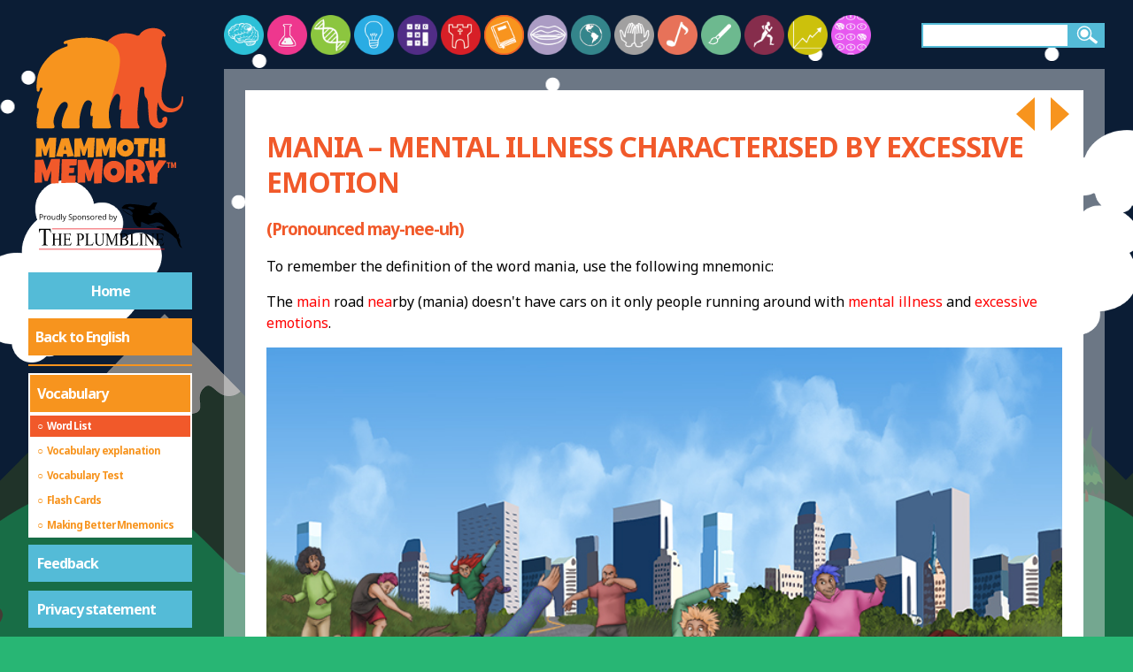

--- FILE ---
content_type: text/html; charset=utf-8
request_url: https://mammothmemory.net/english/2000-new-words/vocabulary/word-list/i/mania.html
body_size: 13007
content:
<!DOCTYPE html>
<html lang="en">

<head>

      <meta charset="utf-8">
  <meta name="viewport" content="width=device-width, initial-scale=1">

  <title>Mania - Mammoth Memory definition - remember meaning</title>
  <meta name="description" content="Mania – Mental illness characterised by excessive emotion (pronounced may-nee-uh) see mnemonic pictures. Examples of mania in a sentence ">
  <meta name="keywords" content="Mania, Definition, Remember, Mnemonic, GCSE revision, Pronounce, Pictures">
  <meta name="format-detection" content="telephone=no">
  <link rel="canonical" href="https://mammothmemory.net/english/2000-new-words/vocabulary/word-list/i/mania.html" />
  
  

  <link rel="stylesheet" href="//fonts.googleapis.com/css?family=Noto+Sans:400,600,700&subset=latin,latin-ext">
  <link rel="stylesheet" href="/assets/build/css/style-19897303.css">
  <link rel="stylesheet" media="print" href="/assets/build/css/style.print-0a05bf4e.css">

  <script>
    var addthis_config = { ui_click: true, ui_show_promo: false  };
    window.MathJax = {
      showProcessingMessages: false,
      messageStyle: 'none',
      showMathMenu: false,
      showMathMenuMSIE: false,
    };
  </script>

  <script type="text/javascript" src="//s7.addthis.com/js/300/addthis_widget.js#pubid=ra-56e2dd76a804153c" async></script>
  <script type="text/javascript" src="https://cdnjs.cloudflare.com/ajax/libs/mathjax/2.7.2/MathJax.js?config=AM_CHTML" async></script>

  <link rel="apple-touch-icon" sizes="57x57" href="/apple-touch-icon-57x57.png">
  <link rel="apple-touch-icon" sizes="60x60" href="/apple-touch-icon-60x60.png">
  <link rel="apple-touch-icon" sizes="72x72" href="/apple-touch-icon-72x72.png">
  <link rel="apple-touch-icon" sizes="76x76" href="/apple-touch-icon-76x76.png">
  <link rel="apple-touch-icon" sizes="114x114" href="/apple-touch-icon-114x114.png">
  <link rel="apple-touch-icon" sizes="120x120" href="/apple-touch-icon-120x120.png">
  <link rel="apple-touch-icon" sizes="144x144" href="/apple-touch-icon-144x144.png">
  <link rel="apple-touch-icon" sizes="152x152" href="/apple-touch-icon-152x152.png">
  <link rel="apple-touch-icon" sizes="180x180" href="/apple-touch-icon-180x180.png">
  <link rel="icon" type="image/png" href="/favicon-32x32.png" sizes="32x32">
  <link rel="icon" type="image/png" href="/favicon-194x194.png" sizes="194x194">
  <link rel="icon" type="image/png" href="/favicon-96x96.png" sizes="96x96">
  <link rel="icon" type="image/png" href="/android-chrome-192x192.png" sizes="192x192">
  <link rel="icon" type="image/png" href="/favicon-16x16.png" sizes="16x16">
  <link rel="manifest" href="/manifest.json">
  <link rel="mask-icon" href="/safari-pinned-tab.svg" color="#cc2128">
  <meta name="msapplication-TileColor" content="#ffffff">
  <meta name="msapplication-TileImage" content="/mstile-144x144.png">
  <meta name="theme-color" content="#ffffff">

  <!-- Google Tag Manager -->
  <script>
    (function(w,d,s,l,i){w[l]=w[l]||[];w[l].push({'gtm.start':
    new Date().getTime(),event:'gtm.js'});var f=d.getElementsByTagName(s)[0],
    j=d.createElement(s),dl=l!='dataLayer'?'&l='+l:'';j.async=true;j.src=
    'https://www.googletagmanager.com/gtm.js?id='+i+dl;f.parentNode.insertBefore(j,f);
    })(window,document,'script','dataLayer','GTM-WHQJSM6');
  </script>
  <!-- End Google Tag Manager -->

  <!-- GA -->
  <script>
    (function(i,s,o,g,r,a,m){i['GoogleAnalyticsObject']=r;i[r]=i[r]||function(){
    (i[r].q=i[r].q||[]).push(arguments)},i[r].l=1*new Date();a=s.createElement(o),
    m=s.getElementsByTagName(o)[0];a.async=1;a.src=g;m.parentNode.insertBefore(a,m)
    })(window,document,'script','https://www.google-analytics.com/analytics.js','ga');

    ga('create', 'UA-100497308-1', 'auto');
    ga('send', 'pageview');
  </script>

  <!-- AdSense -->
  <script async src="https://pagead2.googlesyndication.com/pagead/js/adsbygoogle.js?client=ca-pub-9167832907220655" crossorigin="anonymous">
  </script>

  <!-- Clarity -->
  <script type="text/javascript">
    (function(c,l,a,r,i,t,y){
    c[a]=c[a]||function(){(c[a].q=c[a].q||[]).push(arguments)}; t=l.createElement(r);t.async=1;t.src="https://www.clarity.ms/tag/"+i; y=l.getElementsByTagName(r)[0];y.parentNode.insertBefore(t,y); })(window, document, "clarity", "script", "sv5mu8swte");
    </script>



</head>

<body id="english" class="">
  <!-- Google Tag Manager (noscript) -->
<noscript><iframe src="https://www.googletagmanager.com/ns.html?id=GTM-WHQJSM6" height="0" width="0" style="display:none;visibility:hidden"></iframe></noscript>
<!-- End Google Tag Manager (noscript) -->

<div class="parallax-bg">
    <div data-parallax="true" data-speed="0.02" class="bg-sky"></div>
    <div data-parallax="true" data-speed="0.075" class="bg-mountains">
      <div class="bg-edge"></div>
      <div class="bg-body"></div>
    </div>
    <div data-parallax="true" data-speed="0.05" class="bg-hills">
      <div class="bg-edge"></div>
      <div class="bg-body"></div>
    </div>
</div>
<script>
  var d = new Date();
  var day = d.getHours() >= 7 && d.getHours() <= 20;
  if (!day) document.querySelector('.parallax-bg').classList.add('night');
</script>



    <header>
            <span class="mobile-search"></span>
            <a href="/index.html" class="svg-link">
                <img src="/images/mobile-home.svg" alt="Mammoth Memory">
            </a>
            <span class="menu-button"></span>





    </header>

    <main>
        <div class="wrap clearfix main-wrap">
            <div class="sidebar">


<a href="/index.html" class="logo svg-link">
  <svg xmlns="http://www.w3.org/2000/svg" viewBox="0 0 565.8 579.5" preserveAspectRatio="xMidYMid">
  <path class="logo-path-fill-dark-red" d="M488.8 311.5c-25.9 0-37.3-18.8-41.2-35.3 0-.1-.1-.1-.1 0-3.9 23.8-6.4 71.9 7.9 70.9 4-.3 6.4-1.5 7.8-4.2.5-.9.7-1.9.7-3 0-.8-.2-1.9-.8-2.8-1.8-2.8.6-5.1 1.9-6.4 4.1-4 12.9-7.9 15 1.8 1.9 9.1-5.3 32.1-25.4 34.2H449c-17.4 0-30.2-14.1-32.1-31.4-2.8-26.1-3.6-52.1-3.6-52.3-1.2-32.5-14.5-10.5-12.5-55.2-.1-.2-2.1-4.8-7-5-7.6-.4-7.9 6.1-7.9 6.1s-18.1 114.5-3.8 128.6c4.1 4 .9 9.2-.3 9.3h-58.5c-2.7 0-5-2.4-5.1-5.1-1.3-33.2 4.3-62.8 4.3-62.8-19 17.2.3-32-6.3-44.6-10.3-19.6-27.3 5.8-40.2 51.6-4.5 16-38.6-187.6-11.7-228.2 37.6-56.6 96.9-38.8 110.7-31.9 2.1 1.1 8.3-.7 9.4-2.8 8.8-15.5 28.8-22.5 42.6-22.9 17.2-.6 35.1 2.2 46.7 23 2.2 4-2.4 8.3-6.2 5.7-3-2-3.6.2-5.1 6.4-1.3 5.6-3.4 14.4-1.4 23 3.9 17.1 10 28.5 12.8 43.9 2.7 14.7 4.7 25.4 1.7 45.2-1.8 11.7-2 17-4.4 23.2-7.6 19.2-10.6 51.4-10.6 51.6-5.7 46.2 30.1 65.5 54.1 50 8.7-5.6 15.8-18.7 15.1-33.8-.1-3.4 4.8-3.9 5.3-.5 2.8 21.5-7.2 53.7-46.2 53.7z"/>
  <path class="logo-path-fill-light-red" d="M282.1 70.5c-67-33.1-148.3-10-157.3-4.8-5.5 3.2-3.5 12.6 6.2 8.5 6.8-2.9 4.2 8.1 4.2 8.1-17.7 7.3-42.5 12.2-68.6 41.7-26.9 30.3-40 58.6-37.9 109.5.3 7.6 9.2 8.5 10.1 1.2.8-6.8 1.2-8.3 5.3-8.5 4.5-.3 6.8 2.4 3.9 7.7-11.4 20.9-22.3 57.4-17.4 62.4 3.3 3.3 9.5-6.2 2.2 21.6-4.4 16.7-4.8 26.3-3.7 39.8.7 8.8 1.6 8.9 6.5 8.9h48.3c.4 0 .7 0 1.1-.1 3.3-.7 6.3-.6 5.1-8.6-.6-4.4-3.6-5.5-2.6-19 1.5-20.6 24.8-75.1 44.8-61.6 4.1 2.7 5.9 12.4 1.3 19.4-10.6 16.4-27.8 70.1-11.7 69.9H168c8.6.2 10.1 2.7 8.7-13.3-2.7-32.4 12.9-67.4 12.9-67.5 12.2-29.5 33.7-11.7 30-1.3-1.5 4.4-12.8 49 2 38.6 2.3-1.6-1.3 30.8-.5 35.1 1.6 8.5 0 8.6 8.7 8.4h46.6c10.1.4 10.7-2.4 8-10-10-27.7-7.8-51.5 3-92.1 20.7-78 56.3-163.5-5.3-194z"/>
  <path class="logo-path-fill-light-red" d="M96.9 399l-4.2 67.7-21 .9.2-35.7-9.5 28.8h-8.1L46.9 435l-.1 29.9-21.3.6.9-63.8 23.7-.9 9.4 30.5L72.1 399h24.8zM157.7 462.4l-22.9 3L132 455h-10.5l-2.3 10.4-23.5-2.4 18.4-61.5 25.7-1.3 17.9 62.2zm-27.3-21.6l-3.5-16.1-3.4 16.1h6.9zM230 399l-4.2 67.7-21 .9.2-35.7-9.5 28.8h-8.1L180 435l-.1 29.9-21.3.6.9-63.8 23.7-.9 9.4 30.5 12.6-32.4H230zM304.7 399l-4.2 67.7-21 .9.2-35.7-9.5 28.8H262l-7.3-25.8-.1 29.9-21.3.6.9-63.8 23.7-.9 9.4 30.5 12.6-32.4h24.8zM364.5 433.7c0 2.8-.3 5.5-1 8.1-.6 2.6-1.6 5-2.8 7.3-1.2 2.3-2.7 4.4-4.4 6.3-1.7 1.9-3.7 3.5-5.9 4.9s-4.5 2.4-7.1 3.2-5.3 1.1-8.1 1.1-5.4-.4-7.9-1.1c-2.5-.7-4.9-1.7-7-3-2.2-1.3-4.2-2.8-5.9-4.6-1.8-1.8-3.3-3.8-4.5-6-1.2-2.2-2.2-4.6-2.9-7.1-.7-2.5-1-5.2-1-7.9s.3-5.3 1-7.9c.6-2.6 1.6-5 2.8-7.3 1.2-2.3 2.7-4.4 4.4-6.3 1.7-1.9 3.7-3.6 5.8-4.9 2.1-1.4 4.5-2.5 6.9-3.2 2.5-.8 5.1-1.2 7.9-1.2 4.5 0 8.5.7 12.2 2.1 3.7 1.4 6.8 3.4 9.4 5.9 2.6 2.6 4.6 5.7 6 9.3 1.4 3.8 2.1 7.9 2.1 12.3zm-20.4 1.2c0-1.3-.2-2.6-.6-3.9s-.9-2.4-1.7-3.3c-.7-1-1.7-1.8-2.7-2.4-1.1-.6-2.3-.9-3.8-.9-1.4 0-2.7.3-3.9.8-1.1.5-2.1 1.2-2.9 2.1-.8.9-1.4 2-1.9 3.2s-.6 2.5-.6 3.9c0 1.3.2 2.6.6 3.9.4 1.3.9 2.5 1.7 3.5s1.7 1.9 2.7 2.5c1.1.6 2.4 1 3.8 1s2.7-.3 3.9-.9c1.2-.6 2.1-1.3 2.9-2.3s1.4-2.1 1.8-3.3.7-2.5.7-3.9zM415.9 400.3l-.5 19.6-13.8.6-3.5 43.7-19.5 1 .1-43.7-13.8.7.6-21.8 50.4-.1zM473.2 466.3l-23.1 1.1-.2-21.3h-10.6l-.6 20.2H418l1.8-64.9 22 1-1.4 33.1h10.2l.1-35.6 21 .6 1.5 65.8z"/>
  <path class="logo-path-fill-dark-red" d="M109.7 472.6l-5.3 83.9-26.1 1.1.2-44.2L66.9 549H56.8l-9-31.9-.1 37-26.4.9 1.1-79 29.4-1.1 11.7 37.8L79 472.6h30.7zM168 473.5c-.2 3.6-.4 7.1-.6 10.6-.2 3.5-.4 7-.7 10.6l-24.2 1.3-.6 7.2h17l-1.3 17.7-17.1.6-.6 8.3H164.2c-.2 4.2-.5 8.4-.7 12.5-.2 4.1-.5 8.3-.7 12.4l-49.2 1.1 1.8-82.4H168zM258.3 472.6l-5.3 83.9-26.1 1.1.2-44.2-11.7 35.6h-10.1l-9-31.9-.1 37-26.4.8 1.1-79 29.4-1.1 11.7 37.8 15.5-40.1h30.8zM332.3 515.6c0 3.5-.4 6.8-1.2 10-.8 3.2-2 6.2-3.5 9.1-1.5 2.8-3.3 5.4-5.5 7.7s-4.6 4.4-7.3 6c-2.7 1.7-5.6 3-8.8 3.9-3.2.9-6.5 1.4-10.1 1.4-3.4 0-6.7-.4-9.8-1.3-3.1-.9-6-2.1-8.7-3.7-2.7-1.6-5.2-3.5-7.3-5.7-2.2-2.2-4.1-4.7-5.6-7.4s-2.7-5.6-3.6-8.8c-.9-3.1-1.3-6.4-1.3-9.8 0-3.3.4-6.6 1.2-9.7.8-3.2 2-6.2 3.5-9s3.3-5.4 5.5-7.8c2.1-2.4 4.5-4.4 7.2-6.1 2.6-1.7 5.5-3 8.6-4 3.1-1 6.3-1.4 9.8-1.4 5.5 0 10.6.9 15.1 2.6 4.6 1.7 8.4 4.2 11.7 7.3 3.2 3.2 5.7 7 7.5 11.5 1.7 4.6 2.6 9.6 2.6 15.2zm-25.4 1.5c0-1.6-.2-3.2-.7-4.8-.5-1.5-1.2-2.9-2.1-4.1s-2-2.2-3.4-2.9c-1.4-.7-2.9-1.1-4.7-1.1-1.8 0-3.4.3-4.8 1-1.4.6-2.6 1.5-3.6 2.7-1 1.1-1.8 2.4-2.3 3.9-.5 1.5-.8 3.1-.8 4.8 0 1.6.2 3.2.7 4.8s1.1 3 2.1 4.3 2 2.3 3.4 3.1c1.4.8 2.9 1.2 4.7 1.2s3.4-.4 4.8-1.1c1.4-.7 2.6-1.7 3.6-2.9s1.8-2.6 2.3-4.1c.6-1.6.8-3.2.8-4.8zM403.3 500.8c0 3-.3 5.7-.8 8.1-.5 2.4-1.3 4.6-2.4 6.7-1.1 2-2.5 3.9-4.3 5.6-1.8 1.7-3.9 3.4-6.3 4.9l13.6 24.2-25.7 5-8.8-24.3-7.1.2-1 23.8h-24.6c.2-8.7.4-17.3.5-25.9l.6-25.9c.1-4.4.2-8.7.2-13 .1-4.3.2-8.6.5-13 2.7-1 5.3-1.8 7.9-2.5 2.6-.6 5.2-1.2 7.8-1.5 2.6-.4 5.3-.6 7.9-.7 2.7-.1 5.4-.2 8.3-.2 4.3 0 8.5.6 12.6 1.8 4.1 1.2 7.6 3 10.8 5.4 3.1 2.4 5.6 5.4 7.5 9 1.8 3.4 2.8 7.6 2.8 12.3zm-25.6 1.9c0-1.6-.2-3.1-.7-4.4-.4-1.3-1.1-2.5-1.9-3.5-.9-1-1.9-1.7-3.2-2.3-1.3-.6-2.8-.8-4.5-.8-.8 0-1.5 0-2.2.1-.7.1-1.4.2-2.1.4l-.9 21.3h1.4c1.6 0 3.3-.2 5-.6 1.7-.4 3.2-1.1 4.6-1.9 1.4-.9 2.5-2 3.3-3.4.7-1.4 1.2-3 1.2-4.9zM478.1 478.5l-31.4 43.9-1.5 35.8h-27.1l.7-35.5-16.3-42.4 29.1-3.7 4.6 24.7 14.5-24.7 27.4 1.9z"/>
  <path class="logo-path-fill-dark-red" d="M490.8 487.6h-3.7v15.9h-5v-15.9h-4v-4h12.7v4zm15.2 3l-3.1 13h-2.4l-3.1-13v13H493v-20h5.5l3.3 13.5 3.6-13.5h5.1v20H506v-13z"/>
</svg>

            </a>
            <a href="https://www.theplumbline.co.uk" class="logo ext svg-link" target="_blank">
              <svg xmlns="http://www.w3.org/2000/svg" viewBox="0 50 257.95 102.91" xml:space="preserve">
  <style>
    .st0{display:none;}
	.st1{fill:#ED1C24;}
	.st2{fill-rule:evenodd;clip-rule:evenodd;fill:#26323D;}
  </style>
  <g id="Layer_1">
    <path d="m35.27 91.5.25 6.09h-.63c-.12-1.07-.29-1.84-.5-2.3-.34-.74-.8-1.29-1.37-1.64-.57-.35-1.32-.53-2.25-.53H27.6v19.85c0 1.6.15 2.59.45 2.99.42.54 1.07.8 1.94.8h.78v.71h-9.55v-.71h.8c.95 0 1.63-.33 2.03-1 .24-.41.37-1.34.37-2.8V93.13H21.7c-1.05 0-1.8.09-2.24.27-.58.24-1.07.71-1.48 1.4-.41.69-.65 1.62-.73 2.8h-.63l.27-6.09h18.38zm6.1 16h7.5v-5.33c0-.95-.05-1.58-.16-1.88-.08-.23-.25-.43-.5-.59-.34-.22-.7-.33-1.08-.33h-.57v-.51h6.9v.51h-.56c-.38 0-.74.1-1.08.32-.25.15-.43.37-.52.67-.09.3-.14.9-.14 1.82v12.02c0 .94.05 1.57.15 1.87.08.23.24.43.49.59.35.22.71.33 1.09.33h.57v.51h-6.9v-.51h.57c.66 0 1.14-.22 1.44-.67.2-.29.3-1 .3-2.12v-5.67h-7.5v5.67c0 .94.05 1.57.16 1.87.08.23.25.43.5.59.34.22.7.33 1.08.33h.58v.51h-6.92v-.51h.57c.67 0 1.15-.22 1.45-.67.19-.29.29-1 .29-2.12v-12.02c0-.95-.05-1.58-.15-1.88-.08-.23-.24-.43-.49-.59-.35-.22-.71-.33-1.09-.33h-.57v-.51h6.92v.51h-.58c-.38 0-.74.1-1.08.32-.25.15-.42.37-.51.67-.09.3-.14.9-.14 1.82v5.31zm17.69-7.62v7.36h3.55c.92 0 1.54-.16 1.84-.48.41-.42.64-1.16.69-2.23h.44v6.48h-.44c-.11-.91-.22-1.49-.33-1.74-.14-.32-.38-.57-.7-.76s-.83-.27-1.5-.27h-3.55v6.14c0 .82.03 1.33.1 1.5s.17.32.33.43c.16.11.46.16.91.16h2.74c.91 0 1.58-.07 1.99-.22.41-.15.81-.43 1.19-.87.49-.57 1-1.42 1.51-2.57h.48l-1.39 4.67H54.47v-.51h.57c.38 0 .74-.1 1.08-.32.25-.15.43-.37.52-.66.09-.29.14-.89.14-1.8v-12.1c0-1.18-.1-1.91-.31-2.18-.29-.37-.76-.55-1.43-.55h-.57v-.51h12.44l.18 4.08h-.46c-.17-.98-.35-1.65-.55-2.02-.2-.37-.5-.65-.9-.84-.32-.14-.88-.21-1.68-.21h-4.44zm20.89 8.88v5.43c0 1.17.11 1.9.33 2.18.3.4.76.6 1.37.6h.62v.51h-6.92v-.51h.61c.68 0 1.17-.26 1.46-.77.16-.28.24-.96.24-2.02v-12.03c0-1.17-.11-1.9-.32-2.18-.31-.4-.77-.6-1.38-.6h-.61v-.51h5.92c1.44 0 2.58.17 3.42.52.83.34 1.54.92 2.11 1.74s.86 1.78.86 2.9c0 1.52-.43 2.76-1.3 3.71-.87.95-2.1 1.43-3.68 1.43-.39 0-.81-.03-1.26-.1s-.95-.17-1.47-.3zm0-.78c.42.09.79.16 1.12.21.33.05.6.07.83.07.83 0 1.54-.37 2.14-1.11.6-.74.9-1.69.9-2.86 0-.81-.14-1.55-.43-2.25-.29-.69-.69-1.21-1.21-1.55s-1.12-.52-1.79-.52c-.41 0-.92.09-1.56.26v7.75zm22.53 4.35.39.1-1.38 5.05H89v-.51h.61c.68 0 1.17-.26 1.46-.77.17-.29.25-.97.25-2.03v-12.02c0-1.16-.11-1.89-.33-2.18-.31-.4-.77-.6-1.38-.6H89v-.51h7.31v.51c-.86-.01-1.46.08-1.8.27-.35.19-.58.44-.71.73s-.19.99-.19 2.1v11.7c0 .76.06 1.28.19 1.57.09.19.24.33.44.43.2.09.82.14 1.86.14h1.18c1.24 0 2.11-.1 2.61-.32.5-.21.96-.58 1.37-1.12.4-.54.81-1.38 1.22-2.54zm12.55-12.96v-.51h5.71v.51h-.61c-.63 0-1.12.31-1.46.92-.17.28-.25.94-.25 1.98v7.55c0 1.87-.16 3.32-.48 4.35-.32 1.03-.95 1.91-1.89 2.65s-2.22 1.11-3.84 1.11c-1.76 0-3.1-.35-4.01-1.06-.91-.71-1.56-1.65-1.94-2.84-.25-.81-.38-2.34-.38-4.59v-7.28c0-1.14-.14-1.9-.41-2.25-.27-.36-.72-.54-1.33-.54h-.61v-.51h6.97v.51h-.62c-.67 0-1.14.24-1.43.73-.2.33-.3 1.02-.3 2.06v8.12c0 .72.06 1.55.17 2.49.12.93.32 1.66.62 2.18s.74.95 1.3 1.29c.57.34 1.26.51 2.09.51 1.06 0 2-.27 2.83-.8.83-.53 1.4-1.21 1.71-2.04.31-.83.46-2.23.46-4.21v-7.54c0-1.16-.11-1.89-.33-2.18-.31-.4-.77-.6-1.38-.6h-.59zm15.95 18.11-6.24-15.67v12.44c0 1.14.11 1.86.32 2.14.29.38.76.58 1.39.58h.57v.51h-5.62v-.51h.57c.68 0 1.17-.24 1.45-.71.17-.29.26-.96.26-2.01v-12.17c0-.82-.08-1.42-.24-1.79-.11-.27-.32-.49-.61-.67-.3-.18-.78-.27-1.43-.27v-.51h4.57l5.86 14.57 5.76-14.57h4.57v.51h-.56c-.69 0-1.18.24-1.46.71-.17.29-.26.96-.26 2.01v12.17c0 1.14.11 1.86.33 2.14.29.38.76.58 1.39.58h.56v.51h-6.86v-.51h.57c.69 0 1.17-.24 1.45-.71.17-.29.26-.96.26-2.01V101.8l-6.22 15.67h-.38zm22.95-9.5c1.12.27 1.96.71 2.51 1.32.77.84 1.15 1.87 1.15 3.09 0 .92-.25 1.81-.76 2.66-.51.85-1.2 1.47-2.09 1.85s-2.24.58-4.05.58h-7.62v-.51h.61c.67 0 1.16-.25 1.45-.74.18-.32.27-1 .27-2.05v-12.03c0-1.15-.12-1.88-.34-2.18-.31-.4-.77-.6-1.38-.6h-.61v-.51h6.98c1.3 0 2.34.11 3.13.33 1.19.33 2.1.91 2.73 1.75.63.84.94 1.8.94 2.89 0 .93-.25 1.77-.74 2.51-.49.74-1.22 1.28-2.18 1.64zm-6.23-.74c.29.06.63.11 1.01.14.38.03.79.05 1.24.05 1.16 0 2.03-.14 2.61-.43.58-.29 1.03-.73 1.34-1.33s.46-1.25.46-1.95c0-1.09-.39-2.02-1.16-2.79-.77-.77-1.89-1.15-3.37-1.15-.79 0-1.51.1-2.14.3v7.16zm0 8.9c.92.25 1.83.37 2.73.37 1.44 0 2.53-.37 3.29-1.12.75-.75 1.13-1.67 1.13-2.77 0-.72-.17-1.42-.51-2.09s-.9-1.2-1.67-1.58c-.77-.38-1.72-.58-2.86-.58-.49 0-.91.01-1.26.03-.35.02-.63.05-.85.1v7.64zm25.21-3.81.39.1-1.38 5.05h-12.5v-.51h.61c.68 0 1.17-.26 1.46-.77.17-.29.25-.97.25-2.03v-12.02c0-1.16-.11-1.89-.33-2.18-.31-.4-.77-.6-1.38-.6h-.61v-.51h7.31v.51c-.86-.01-1.46.08-1.8.27-.35.19-.58.44-.71.73s-.19.99-.19 2.1v11.7c0 .76.06 1.28.19 1.57.09.19.24.33.44.43.2.09.82.14 1.86.14h1.18c1.24 0 2.11-.1 2.61-.32.5-.21.96-.58 1.37-1.12.4-.54.81-1.38 1.23-2.54zm8.44 4.65v.51h-6.92v-.51h.57c.67 0 1.15-.22 1.45-.67.19-.29.29-1 .29-2.12v-12.03c0-.94-.05-1.57-.15-1.87-.08-.23-.24-.43-.49-.59-.35-.22-.71-.33-1.09-.33h-.57v-.51h6.92v.51h-.58c-.66 0-1.14.22-1.44.67-.2.29-.3 1-.3 2.12v12.03c0 .94.05 1.57.16 1.87.08.23.25.43.5.59.34.22.7.33 1.08.33h.57zm.27-18.12H186l9.87 13.97v-10.74c0-1.14-.11-1.86-.33-2.14-.29-.38-.76-.58-1.39-.58h-.56v-.51h5.62v.51h-.57c-.68 0-1.17.24-1.45.71-.17.29-.26.96-.26 2.01v15.7h-.43l-10.64-15v11.47c0 1.14.11 1.86.32 2.14.3.38.77.58 1.39.58h.57v.51h-5.62v-.51h.56c.69 0 1.18-.24 1.46-.71.17-.29.26-.96.26-2.01v-12.95c-.47-.63-.82-1.05-1.07-1.25-.24-.2-.6-.39-1.07-.56-.23-.08-.58-.12-1.05-.12v-.52zm23.02 1.02v7.36h3.55c.92 0 1.54-.16 1.84-.48.41-.42.64-1.16.69-2.23h.44v6.48h-.44c-.11-.91-.22-1.49-.33-1.74-.14-.32-.38-.57-.7-.76s-.83-.27-1.5-.27h-3.55v6.14c0 .82.03 1.33.1 1.5s.17.32.33.43c.16.11.46.16.91.16h2.74c.91 0 1.58-.07 1.99-.22.41-.15.81-.43 1.19-.87.49-.57 1-1.42 1.51-2.57h.48l-1.39 4.67h-12.44v-.51h.57c.38 0 .74-.1 1.08-.32.25-.15.43-.37.52-.66.09-.29.14-.89.14-1.8v-12.1c0-1.18-.1-1.91-.31-2.18-.29-.37-.76-.55-1.43-.55h-.57v-.51h12.44l.18 4.08h-.46c-.17-.98-.35-1.65-.55-2.02-.2-.37-.5-.65-.9-.84-.32-.14-.88-.21-1.68-.21h-4.45z"/>
    <path class="st1" d="M37.31 91.15h177.03v.97H37.31zm-20.67 31.8h197.89v.98H16.64z"/>
    <path class="st2" d="M491.85 89.24c.05-.02.05.03.07.04-.05.02-.07.01-.07-.04zm-.66-.25c.02 0 .04-.01.06-.01-.02 0-.04.01-.06.01z"/>
    <path d="M23.23 71.1c0 .87-.3 1.53-.89 2s-1.44.7-2.54.7h-1.01v3.37h-1V68.6h2.22c2.15 0 3.22.83 3.22 2.5zm-4.44 1.84h.9c.88 0 1.52-.14 1.92-.43s.59-.74.59-1.37c0-.57-.19-.99-.56-1.27s-.95-.42-1.73-.42H18.8v3.49zm9.02-2.31c.29 0 .54.02.77.07l-.13.9c-.27-.06-.5-.09-.7-.09-.52 0-.96.21-1.33.63s-.55.95-.55 1.58v3.45h-.97v-6.42h.8l.11 1.19h.05c.24-.42.53-.74.86-.97s.68-.34 1.09-.34zm7.51 3.32c0 1.05-.26 1.86-.79 2.45s-1.26.88-2.19.88c-.57 0-1.08-.13-1.53-.4s-.79-.66-1.03-1.16-.36-1.09-.36-1.77c0-1.05.26-1.86.79-2.45s1.25-.88 2.18-.88c.9 0 1.61.3 2.14.9s.79 1.41.79 2.43zm-4.9 0c0 .82.16 1.45.49 1.88s.81.64 1.45.64c.64 0 1.12-.21 1.45-.64s.5-1.05.5-1.88c0-.82-.17-1.44-.5-1.86s-.82-.64-1.46-.64-1.12.21-1.44.63-.49 1.04-.49 1.87zm7.52-3.2v4.17c0 .52.12.91.36 1.17s.61.39 1.12.39c.67 0 1.16-.18 1.47-.55s.47-.97.47-1.8v-3.38h.97v6.42h-.8l-.14-.86h-.05c-.2.32-.48.56-.83.73s-.76.25-1.21.25c-.78 0-1.37-.19-1.75-.56s-.58-.96-.58-1.78v-4.2h.97zm10.82 5.56h-.05c-.45.65-1.12.98-2.02.98-.84 0-1.49-.29-1.96-.86s-.7-1.39-.7-2.45.23-1.88.7-2.47 1.12-.88 1.96-.88c.87 0 1.54.32 2 .95h.08l-.04-.46-.02-.45v-2.61h.97v9.12h-.79l-.13-.87zm-1.95.16c.66 0 1.15-.18 1.44-.54s.45-.94.45-1.75v-.21c0-.91-.15-1.56-.45-1.95s-.79-.58-1.45-.58c-.57 0-1.01.22-1.31.67s-.45 1.07-.45 1.88c0 .82.15 1.44.45 1.86s.74.62 1.32.62zm5.9.7h-.97v-9.12h.97v9.12zm1.05-6.42h1.04l1.41 3.66c.31.84.5 1.44.57 1.81h.05c.05-.2.16-.54.32-1.02s.69-1.97 1.59-4.45h1.04l-2.76 7.31c-.27.72-.59 1.24-.96 1.54s-.81.45-1.34.45c-.3 0-.59-.03-.88-.1v-.78c.21.05.46.07.72.07.67 0 1.14-.38 1.43-1.12l.36-.91-2.59-6.46zm15.16 4.14c0 .75-.27 1.34-.82 1.76s-1.29.63-2.23.63c-1.02 0-1.8-.13-2.34-.39v-.96c.35.15.73.27 1.15.35s.82.13 1.23.13c.66 0 1.16-.13 1.5-.38s.5-.6.5-1.05c0-.3-.06-.54-.18-.73s-.32-.36-.6-.52-.7-.34-1.27-.54c-.8-.29-1.37-.62-1.71-1.01s-.51-.9-.51-1.53c0-.66.25-1.19.74-1.58s1.15-.59 1.97-.59c.85 0 1.63.16 2.35.47l-.31.87c-.71-.3-1.39-.45-2.06-.45-.53 0-.94.11-1.24.34s-.45.54-.45.94c0 .3.05.54.16.73s.29.36.55.52.66.33 1.19.52c.9.32 1.52.66 1.85 1.03s.53.85.53 1.44zm4.59 2.4c-.42 0-.8-.08-1.15-.23s-.64-.39-.87-.71h-.07c.05.38.07.73.07 1.07v2.64h-.97v-9.3h.79l.13.88h.05c.25-.35.54-.61.87-.76s.71-.23 1.14-.23c.85 0 1.51.29 1.97.87s.69 1.4.69 2.45c0 1.05-.24 1.87-.71 2.46s-1.1.86-1.94.86zm-.14-5.83c-.66 0-1.13.18-1.42.54s-.44.94-.45 1.73v.22c0 .9.15 1.55.45 1.94s.78.58 1.45.58c.55 0 .99-.22 1.3-.67s.47-1.07.47-1.86c0-.8-.16-1.42-.47-1.84s-.76-.64-1.33-.64zm10.05 2.49c0 1.05-.26 1.86-.79 2.45s-1.26.88-2.19.88c-.57 0-1.08-.13-1.53-.4s-.79-.66-1.03-1.16-.36-1.09-.36-1.77c0-1.05.26-1.86.79-2.45s1.25-.88 2.18-.88c.9 0 1.61.3 2.14.9s.79 1.41.79 2.43zm-4.89 0c0 .82.16 1.45.49 1.88s.81.64 1.45.64 1.12-.21 1.45-.64.5-1.05.5-1.88c0-.82-.17-1.44-.5-1.86s-.82-.64-1.46-.64-1.12.21-1.44.63-.49 1.04-.49 1.87zm10.99 3.22v-4.15c0-.52-.12-.91-.36-1.17s-.61-.39-1.12-.39c-.67 0-1.16.18-1.48.54s-.47.96-.47 1.8v3.37h-.97v-6.42h.79l.16.88h.05c.2-.32.48-.56.84-.74s.76-.26 1.2-.26c.77 0 1.36.19 1.75.56s.59.97.59 1.79v4.19h-.98zm7.12-1.75c0 .6-.22 1.06-.67 1.38s-1.07.49-1.88.49c-.85 0-1.52-.13-1.99-.4v-.9c.31.16.64.28.99.37s.69.13 1.02.13c.51 0 .9-.08 1.17-.24s.41-.41.41-.74c0-.25-.11-.46-.33-.64s-.64-.39-1.27-.63c-.6-.22-1.02-.42-1.27-.58s-.44-.35-.56-.57-.18-.46-.18-.76c0-.52.21-.94.64-1.24s1.01-.45 1.75-.45c.69 0 1.37.14 2.03.42l-.35.79c-.64-.27-1.23-.4-1.75-.4-.46 0-.81.07-1.04.22s-.35.34-.35.6c0 .17.04.32.13.44s.23.24.42.35.57.27 1.12.47c.76.28 1.28.56 1.54.84s.42.62.42 1.05zm7.12-1.47c0 1.05-.26 1.86-.79 2.45s-1.26.88-2.19.88c-.57 0-1.08-.13-1.53-.4s-.79-.66-1.03-1.16-.36-1.09-.36-1.77c0-1.05.26-1.86.79-2.45s1.25-.88 2.18-.88c.9 0 1.61.3 2.14.9s.79 1.41.79 2.43zm-4.89 0c0 .82.16 1.45.49 1.88s.81.64 1.45.64 1.12-.21 1.45-.64.5-1.05.5-1.88c0-.82-.17-1.44-.5-1.86s-.82-.64-1.46-.64-1.12.21-1.44.63-.49 1.04-.49 1.87zm9.53-3.32c.29 0 .54.02.77.07l-.13.9c-.27-.06-.5-.09-.7-.09-.52 0-.96.21-1.33.63s-.55.95-.55 1.58v3.45h-.97v-6.42h.8l.11 1.19h.05c.24-.42.53-.74.86-.97s.68-.34 1.09-.34zm4.68 6.66c-.95 0-1.7-.29-2.25-.87s-.82-1.38-.82-2.41c0-1.04.25-1.86.76-2.47s1.19-.91 2.05-.91c.8 0 1.44.26 1.91.79s.7 1.23.7 2.09v.62h-4.42c.02.75.21 1.33.57 1.72s.87.59 1.53.59c.69 0 1.38-.14 2.05-.43v.87c-.34.15-.67.25-.98.32s-.67.09-1.1.09zm-.27-5.85c-.52 0-.93.17-1.23.5s-.49.8-.54 1.39h3.36c0-.61-.14-1.08-.41-1.41s-.67-.48-1.18-.48zm8.66 4.87h-.05c-.45.65-1.12.98-2.02.98-.84 0-1.49-.29-1.96-.86s-.7-1.39-.7-2.45.23-1.88.7-2.47 1.12-.88 1.96-.88c.87 0 1.54.32 2 .95h.08l-.04-.46-.02-.45v-2.61h.97v9.12h-.79l-.13-.87zm-1.95.16c.66 0 1.15-.18 1.44-.54s.45-.94.45-1.75v-.21c0-.91-.15-1.56-.45-1.95s-.79-.58-1.45-.58c-.57 0-1.01.22-1.31.67s-.45 1.07-.45 1.88c0 .82.15 1.44.45 1.86s.74.62 1.32.62zm11.04-5.83c.84 0 1.5.29 1.97.86s.7 1.39.7 2.45-.24 1.87-.71 2.46-1.12.88-1.96.88c-.42 0-.8-.08-1.15-.23s-.64-.39-.87-.71h-.07l-.21.83h-.7v-9.12h.97v2.21c0 .5-.02.94-.05 1.34h.05c.46-.65 1.13-.97 2.03-.97zm-.15.82c-.66 0-1.14.19-1.44.57s-.44 1.02-.44 1.92.15 1.55.45 1.94.78.58 1.45.58c.6 0 1.04-.22 1.34-.65s.44-1.06.44-1.88c0-.84-.15-1.46-.44-1.87s-.74-.61-1.36-.61zm3.49-.71h1.04l1.41 3.66c.31.84.5 1.44.57 1.81h.05c.05-.2.16-.54.32-1.02s.69-1.97 1.59-4.45h1.04l-2.76 7.31c-.27.72-.59 1.24-.96 1.54s-.81.45-1.34.45c-.3 0-.59-.03-.88-.1v-.78c.21.05.46.07.72.07.67 0 1.14-.38 1.43-1.12l.36-.91-2.59-6.46z"/>
  </g>
  <path d="M240.39 118.41c-1.5-2.81-1.11-4.39-1.09-6.21.01-1.05.05-2.65-.73-4.19-.77-1.55-1.89-3.46-1.91-3.62-.03-.16.51-.57.58-.94.32-1.65-.34-1.4-.1-2.99.23-1.59.79-2.74.31-2.47-.63.35-1.13 1.92-1.45 2.32-.43.53-.73.39-1.2-1.05-.51-1.55-1.8-4.93-3.53-8.24-.91-1.73-1.92-3.28-3.07-4.85-3.25-4.45-8.42-10-11-12.66-4.5-4.63-8.58-7.26-8.58-7.26s-7.8-5.18-8.12-5.17c-.21 0 6.28 4.33 6.18 4.87-.07.38-.78.34-1.68.36-3.53.09-3.03-.03-4.07-.05-2.59-.05-4.25 2.41-5.71 3.18-3.29 1.74-7.28-1.39-6.08-1.83.67-.25 1.99-.05 2.99-.17 1.17-.15 1.53-.25 1.14-2.65-.04-.26-.41-2.42 1.45-3.25 1.22-.55 2.45-.2 3.24-.35.79-.15 2.62-.07 2.62-.07l-1.91-1.43s2.87-6.05 3.59-7.78c.72-1.73 2.29-4.91 2.74-5.38.46-.47 1.77-1.81 1.38-2.26-.53-.6-1.49-.48-3.38.65-1.89 1.12-2.93 2.08-4.8 3.8-1.87 1.71-6.34 6.01-6.96 6.65-.62.64-1.99.68-1.99.68-11.5-1.79-19.74-3.49-28.69-3.52-3.17-.01-5.62.17-7.33.71-2.72.86-4.08 2.54-4.42 3.24-.13.27-.41.18-.7.28-.6.2-.89.78-.85 1.32.04.6.85 1.69.85 1.69s.16-.36.74-.29c.46.06.4.12 1 .44 1.03.55 2.89.13 3.85.26.89.13 2.1.99 3.01 1.11.8.11 1.13-.46 1.93-.08.81.38 2.66 1.69 3.99 3.23 1.15 1.34 2.45 2.69 2.21 2.95-.34.37-.97.54-1.01.87-.07.5.18 1.8.06 2.63-.02.17-4-2.22-7.84-4.37-7.42-4.14-8.06-7.13-8.04-6.64 0 .06.67 2.47 3.49 4.56 1.94 1.44 4.92 3.54 7.08 4.57 3.05 1.46 5.4 2.79 5.41 2.86.13 1.16.48 2.9 1.35 5.68 1.21 3.91 5.73 9.5 7.48 10.37 1.75.87 4.35.79 4.54.03.12-.52.04-1.8.15-4.09.07-1.3.12-2.59.26-3.22.08-.38.07-.52.52-.31 1.24.58 5.11 2.21 6.52 2.79s3.79 1.6 4 1.51c.1-.04 13.04 4.67 13.27 4.58.06-.02-9.52-3.9-9.59-3.92-2.83-.71-2.54-1.13-2.25-1.23 1.45-.51 3.95-1.24 7.55-1.77 1.7-.25 2.54-.8 3.52-.99 1.63-.32 2.29-.27 5.3.49.71.18 2.31.63 3.54 1.58 1.38 1.06 3.5 2.49 3.83 3.91.19.84-.48 1.6-2.2.71-.44-.23-1.51-1.02-4.69-1.01-1.22.01-2 .25-2.68.39-1.16.24-1.79.49-2.19.76-1.04.69-.61.91.5 1.35.62.24 3.98 1.4 8.29 2.9 3.45 1.2 6.59 2.72 7.72 3.35 6.9 3.88 10.59 7.91 11.84 9.12 1.26 1.21 2.66 2.14 2.97 2.82.31.68 2.61 7.17 3.73 9.45.97 1.99 3.94 4.85 4.79 4.46.39-.16-.17-.37-1.67-3.17zm-74.22-58.12c-.76.49-2.02.75-2.49.62.04.04-.1.05-1-.09-2.15-.34-2.93-1.46-4.05-1.81-1.12-.35-1.9-.73-1.79-1.01.22-.55.33-.69.99-.93.66-.25.97-.4.97-.4 1.58-.24 2.07-.2 2.66-.12.58.07.99.2.73.29-.26.09.74.22 1.57.47.83.24 2.5.64 3 1.28.5.63.19 1.19-.59 1.7z" id="Layer_3"/>
</svg>

            </a>



                <div class="menu-top-cont">
                    <span class="menu-button-close"></span>
                </div>

                    <nav><a href="/" style="text-align: center">Home</a></nav>
    <nav class="contextMenu englishMenu">
        <ul>
            <li>
                <a href="/english.html">
                    Back to English                </a>
            </li>
            <li>
                <hr class="divider" />
            </li>
        </ul>
    </nav>
    <nav class="categoryMenu englishMenu">
        <ul>
                        <li>
                                <a class="selected"
                    href="/english/2000-new-words/vocabulary/word-list.html">
                    Vocabulary                </a>

                                <ul class="child">
                                            <li class="child">
                            <a class="selected" href="/english/2000-new-words/vocabulary/word-list.html">
                                <span>Word List</span>
                            </a>

                                                            </li>
                                            <li class="child">
                            <a  href="/english/2000-new-words/vocabulary/vocabulary-explanation.html">
                                <span>Vocabulary explanation</span>
                            </a>

                                                            </li>
                                            <li class="child">
                            <a  href="/english/2000-new-words/vocabulary/vocabulary-test.html">
                                <span>Vocabulary Test</span>
                            </a>

                                                            </li>
                                            <li class="child">
                            <a  href="/english/2000-new-words/vocabulary/flash-cards.html">
                                <span>Flash Cards</span>
                            </a>

                                                            </li>
                                            <li class="child">
                            <a  href="/english/2000-new-words/vocabulary/making-better-mnemonics.html">
                                <span>Making Better Mnemonics</span>
                            </a>

                                                            </li>
                                    </ul>
                                            </li>
                    </ul>
    </nav>

                <!-- menu Main-bottom -->
<nav>

                <a  href="/feedback.html">Feedback</a>
            <a  href="/privacy-statement.html">Privacy statement</a>

</nav>

            </div>



            <div class="content-cont">
            <div class="content-nav">
          <nav class="top-nav">
            <a title="Memory" class="menu-icon menu-icon-memory " href="/memory.html"></a>
            <a title="Chemistry" class="menu-icon menu-icon-chemistry " href="/chemistry.html"></a>
            <a title="Biology" class="menu-icon menu-icon-biology " href="/biology.html"></a>
            <a title="Physics" class="menu-icon menu-icon-physics " href="/physics.html"></a>
            <a title="Maths" class="menu-icon menu-icon-maths " href="/maths.html"></a>
            <a title="History" class="menu-icon menu-icon-history " href="/history.html"></a>
            <a title="English" class="menu-icon menu-icon-english menu-selected" href="/english.html"></a>
            <a title="Languages" class="menu-icon menu-icon-languages " href="/languages.html"></a>
            <a title="Geography" class="menu-icon menu-icon-geography " href="/geography.html"></a>
            <a title="R.S" class="menu-icon menu-icon-rs " href="/rs.html"></a>
            <a title="Music" class="menu-icon menu-icon-music " href="/music.html"></a>
            <a title="Art" class="menu-icon menu-icon-art " href="/art.html"></a>
            <a title="Sports Science" class="menu-icon menu-icon-sports " href="/sports.html"></a>
            <a title="Business Studies" class="menu-icon menu-icon-business " href="/business.html"></a>
            <a title="Exam Techniques" class="menu-icon menu-icon-exams " href="/exams.html"></a>
          </nav>

				<form class="search" method="get" action="/search.html">
    <div class="search-form">
        <th></th><td><input type="text" id="search-name" name="search" /></td><button type="submit" id="search-button"><img src="/images/search-icon-white.svg" width="24" height="24" /></button>
    </div>

    <div id="search-stub"></div>
</form>

        </div>
				<div class="content-cont-fill">

                  


                <section class="content clearfix" id="english/2000-new-words/vocabulary/word-listContent">
                  <div class="tabContent active" id="mainContent">
                    <div class="prev-next-page-cont floated">
    <div class="page-previous">
                        <a href="/english/2000-new-words/vocabulary/word-list/i/testy.html"><span></span></a>
            </div>

    <div class="page-next">
                                        <a href="/english/2000-new-words/vocabulary/word-list/i/conjugation.html" ><span></span></a>
                            </div>
</div>

                    






<div class="row"><div class="col-12 column"><div class="ge-content ge-content-type-tinymce" data-ge-content-type="tinymce"><h1>Mania –&nbsp;Mental illness characterised by excessive emotion</h1>
<h3>(Pronounced may-nee-uh)</h3>
<p>To remember the definition of the word mania, use the following mnemonic:</p>
<p>The <span style="color: #ff0000;">main</span> road <span style="color: #ff0000;">nea</span>rby (mania) doesn't have cars on it only people running around with <span style="color: #ff0000;">mental illness</span> and<span style="color: #ff0000;"> excessive emotions</span>.</p>
<p><img src="/images/user/base/English/vocab/remember-mania-in-english-vocabulary.c0b1cc9.jpg" alt="The main road nearby (mania) doesn't have cars on it only people running around with mental illness and excessive emotions."  width=750 height=500 /></p>
<p><strong>Examples of&nbsp;mania in a sentence</strong></p>
<p>Her <strong>mania</strong> made people wary, but she was really a lovely person.</p>
<p>He had undiagnosed <strong>mania</strong>, the doctors weren't interested in getting him the care he needed.</p>
<p>She was either extremely happy or very sad, her parents suspected she might have <strong>mania</strong>.</p></div></div></div>

                     <div id="more-info" class="white-popup mfp-hide">
                                  <div class="popup-wrap">
                                      
                                  </div>
                              </div>


                          <script>var x = document.querySelector("#fallback"); if (x) x.parentNode.innerHTML = x.innerHTML;</script><a href="#more-info" class="open-popup-link content-pop-button">More Info</a>


                      <footer class="footer">
                        <p style="text-align: center; margin-bottom: 2em;"><a href="/english/2000-new-words/vocabulary/word-list.html?p=69&order=" class="vocab-intro" style="left: 1.5rem; right: auto; top: auto; bottom: 1.5rem;">Back to list</a></p>
                        <div class="addthis_sharing_toolbox"></div>
                        <div class="prev-next-page-cont ">
    <div class="page-previous">
                        <a href="/english/2000-new-words/vocabulary/word-list/i/testy.html"><span></span></a>
            </div>

    <div class="page-next">
                                        <a href="/english/2000-new-words/vocabulary/word-list/i/conjugation.html" ><span></span></a>
                            </div>
</div>

                      </footer>
					</div>

                    <div class="tabContent periodic-table" id="periodicContent">
						<div class="content">
                          
            <div data-src="/reference-table.html"></div>
        
						</div>
					</div>

          <div class="tabContent log-table" id="logContent">
            <div class="content">
                          
            <img data-src="/images/user/base/Maths/Logarithms/Reference%20Tables/reference-log-table-1.4df6ee6.jpg" />
            <img data-src="/images/user/base/Maths/Logarithms/Reference%20Tables/reference-log-table-2.d516bb3.jpg" />
        
              </div>
            </div>

          <div class="tabContent anti-log-table" id="antilogContent">
            <div class="content">
                          
            <img data-src="/images/user/base/Maths/Logarithms/Reference%20Tables/reference-anti-log-table-1.b0b0513.jpg" />
            <img data-src="/images/user/base/Maths/Logarithms/Reference%20Tables/reference-anti-log-table-2.f89189d.jpg" />
        
              </div>
            </div>

                </section>
				</div>
            </div>


        </div>

    </main>

	<script>
		var _base = "/";
	</script>
    <script src="/assets/build/js/scripts-64f0d3ab.js"></script>

</body>

</html>


--- FILE ---
content_type: text/html; charset=utf-8
request_url: https://www.google.com/recaptcha/api2/aframe
body_size: 267
content:
<!DOCTYPE HTML><html><head><meta http-equiv="content-type" content="text/html; charset=UTF-8"></head><body><script nonce="WLXfhBKd9K3oZOBdhsrDOw">/** Anti-fraud and anti-abuse applications only. See google.com/recaptcha */ try{var clients={'sodar':'https://pagead2.googlesyndication.com/pagead/sodar?'};window.addEventListener("message",function(a){try{if(a.source===window.parent){var b=JSON.parse(a.data);var c=clients[b['id']];if(c){var d=document.createElement('img');d.src=c+b['params']+'&rc='+(localStorage.getItem("rc::a")?sessionStorage.getItem("rc::b"):"");window.document.body.appendChild(d);sessionStorage.setItem("rc::e",parseInt(sessionStorage.getItem("rc::e")||0)+1);localStorage.setItem("rc::h",'1768868397080');}}}catch(b){}});window.parent.postMessage("_grecaptcha_ready", "*");}catch(b){}</script></body></html>

--- FILE ---
content_type: text/css; charset=utf-8
request_url: https://mammothmemory.net/assets/build/css/style-19897303.css
body_size: 37054
content:
/*! normalize.css v3.0.3 | MIT License | github.com/necolas/normalize.css */img,legend{border:0}legend,td,th{padding:0}html{font-family:sans-serif;-ms-text-size-adjust:100%;-webkit-text-size-adjust:100%}body{margin:0}article,aside,figcaption,figure,footer,header,hgroup,main,menu,nav,section{display:block}audio,canvas,progress,video{display:inline-block;vertical-align:baseline}audio:not([controls]){display:none;height:0}[hidden],template{display:none}a{background-color:transparent}a:active,a:hover{outline:0}abbr[title]{border-bottom:1px dotted}b,optgroup,strong{font-weight:700}dfn{font-style:italic}h1{font-size:2em;margin:.67em 0}mark{background:#ff0;color:#000}small{font-size:80%}sub,sup{font-size:75%;line-height:0;position:relative;vertical-align:baseline}sup{top:-.5em}sub{bottom:-.25em}svg:not(:root){overflow:hidden}figure{margin:1em 40px}hr{box-sizing:content-box;height:0}pre,textarea{overflow:auto}code,kbd,pre,samp{font-family:monospace,monospace;font-size:1em}button,input,optgroup,select,textarea{color:inherit;font:inherit;margin:0}button{overflow:visible}button,select{text-transform:none}button,html input[type=button],input[type=reset],input[type=submit]{-webkit-appearance:button;cursor:pointer}button[disabled],html input[disabled]{cursor:default}button::-moz-focus-inner,input::-moz-focus-inner{border:0;padding:0}input{line-height:normal}input[type=checkbox],input[type=radio]{box-sizing:border-box;padding:0}input[type=number]::-webkit-inner-spin-button,input[type=number]::-webkit-outer-spin-button{height:auto}input[type=search]{-webkit-appearance:textfield;box-sizing:content-box}input[type=search]::-webkit-search-cancel-button,input[type=search]::-webkit-search-decoration{-webkit-appearance:none}fieldset{border:1px solid silver;margin:0 2px;padding:.35em .625em .75em}table{border-collapse:collapse;border-spacing:0}
@charset "UTF-8";.featured,.no-scroll{box-sizing:border-box}.popup-caption,.popup-content{animation-duration:1s;animation-fill-mode:both}.how-we-learn-image-cont,section.content{position:relative}.content p,.featured,.home-blurb p,.sidebar nav a{font-family:"Noto Sans",Verdana,sans-serif}.quiz-bar,.quiz-bar.open{transition:all .5s ease-in-out}svg\:svg{display:none}@keyframes fadeIn{from{opacity:0}to{opacity:1}}@keyframes pulse{from,to{transform:scale3d(1,1,1)}50%{transform:scale3d(1.05,1.05,1.05)}}details[disabled] summary{pointer-events:none;cursor-events:none}.no-scroll{overflow:hidden;height:100vh}.featured{display:block;background-color:#54BBD7;color:#fff;padding:2px 10px;font-size:16px;font-weight:700;font-stretch:condensed;width:185px;margin-top:39px}.sidebar nav a.featured-img{padding:0;margin:0}[data-popup]{cursor:pointer}body .content a:not([class]){color:#58D3F5}.content td>p{text-align:inherit}#at-cv-lightbox{display:none!important}#generator-output{padding:1em;font-size:.75em;border:1px solid grey}#generator-output h3{margin-top:0}.sort-cloud{display:-ms-flexbox;display:flex;-ms-flex-wrap:wrap;flex-wrap:wrap}.sort-cloud span{width:25%}img.fluid{width:100%}figure{margin:0}em figure,i figure{width:auto}figcaption{background:#eee;padding:1rem}.popup-caption{animation-name:fadeIn}.popup-content{animation-name:pulse}.socialmedia{margin-top:10px;clear:right;font-size:0}.socialmedia a{margin-top:0;margin-right:8px}.how-we-learn-image{display:block;margin-left:auto;margin-right:auto;position:absolute;left:0;right:0;bottom:-92px;width:82%}#how-we-learnContent{padding-top:16%}.content p{margin-top:0;color:#000;font-weight:500;text-align:left;line-height:1.5}.content img:not([class]),.content img[class=""]{width:100%}.content video:not([class]),.content video[class=""],video.js-popup{width:100%;height:auto}.video-popup{position:relative;display:inline-block;text-align:center}.video-popup-pre{width:1em;margin-left:.5em}.video-popup-label{padding:.6em}.video-popup-post{-ms-flex-item-align:stretch;align-self:stretch}.video-popup-post img{height:100%;min-width:1em;max-width:3em;object-fit:cover}a.content-pop-button.dyn{display:-ms-inline-flexbox;display:inline-flex;padding:0;-ms-flex-align:center;align-items:center;-ms-flex-pack:justify;justify-content:space-between}.sidebar nav a,.sidebar>a{display:block;box-sizing:border-box;font-stretch:condensed;letter-spacing:-1px}.content em img,.content i img{width:auto!important}.sidebar nav a{background-color:#54BBD7;color:#fff;padding:10px;margin-bottom:10px;font-weight:700;text-decoration:none;width:185px}.sidebar nav li:last-child a{margin-bottom:0}.home-blurb{background-color:rgba(255,255,255,.4);padding:.5rem;margin:1em auto .5em;max-width:35em}.home-blurb p{background-color:#fff;color:#54BBD7;padding:12px;margin:0;font-weight:600;font-stretch:condensed;letter-spacing:-1px}.sidebar nav li a.selected{border:2px solid currentColor;margin-bottom:0!important}.sidebar nav ul.child{background:#fff;font-size:.8em}.sidebar nav li.child a,.sidebar ul.child-menu a{background:0 0!important}.sidebar nav li.child{margin:0!important;line-height:1.3!important}.sidebar nav li.child a{padding:5px 8px!important;margin:0;color:currentColor!important;border-color:transparent!important;font-size:.9em}.sidebar nav li.child .child-menu a{padding:7px 5px 7px 15px!important}.sidebar nav li.child a:before{content:'○';margin-right:.25em}.sidebar nav li.child a.selected{border:2px solid #fff!important}.sidebar nav li.child a:hover span{text-decoration:underline}.sidebar ul.child-menu li{margin-bottom:0!important}.sidebar nav .divider{width:100%;height:2px;margin:.5rem 0;background:currentColor;border:0}.sidebar nav a.selected{color:#CC2128;border:5px solid #58D3F5}.sidebar>a{width:100%;background-color:#54BBD7;color:#fff;padding:10px;font-family:"Noto Sans";font-weight:700;text-decoration:none;bottom:0}.mobile-footer{display:none}.sidebar:not(.sidebar-open) nav.scrollable{height:500px;height:85vh;margin-bottom:1em!important}.sidebar:not(.sidebar-open) nav.scrollable.sticky{position:fixed;top:.5em}.sidebar:not(.sidebar-open) nav.scrollable ul{overflow-y:auto;height:100%;padding:5px!important;border:2px solid currentColor}nav.scrollable .down-arrow,nav.scrollable .up-arrow{content:"";display:block;width:0;height:0;padding:0;margin:0 auto;background:0 0;border-left:2.5em solid transparent;border-right:2.5em solid transparent;-moz-appearance:none;-webkit-appearance:none}nav.scrollable .up-arrow{border-top:.5em solid transparent;border-bottom:.5em solid currentColor}nav.scrollable .down-arrow{border-bottom:.5em solid transparent;border-top:.5em solid currentColor}.sidebar-open .down-arrow,.sidebar-open .up-arrow{display:none!important}.sidebar:not(.sidebar-open) .sidebar nav.scrollable li:last-child a{margin-bottom:0}.sidebar:not(.sidebar-open) nav.scrollwatch{margin-top:3em}.sidebar:not(.sidebar-open) nav.scrollwatch.sticky{position:fixed;bottom:.5em}.sidebar .child a:not(.selected):not(:only-child){padding-bottom:0!important}.sidebar .child-menu.child-menu.child-menu{width:auto!important;margin:0!important;padding:0!important;line-height:1;border:0}.index,.quiz-next{padding:.5em 1em;background-color:#54BBD7;color:#fff;border:0;font-family:"Noto Sans",Verdana,sans-serif}.sidebar .child-menu.child-menu.child-menu.child-menu li a{font-family:"Noto Sans",Verdana,sans-serif;font-weight:400;font-size:.75em}.sidebar .child-menu.child-menu.child-menu.child-menu li a:hover span{text-decoration:underline}.quiz{display:none;margin-bottom:3em}.quiz.active{display:block}.quiz h2{margin-bottom:.5em}.quiz-next{margin-top:2em;font-weight:700;font-stretch:condensed;letter-spacing:-1px;font-size:1.5em}p.btn-line{display:-ms-flexbox;display:flex;-ms-flex-wrap:wrap;flex-wrap:wrap;-ms-flex-align:center;align-items:center;-ms-flex-pack:center;justify-content:center;max-width:75%;margin:-.25em auto 2em}.quiz-bar,.quiz-bar-top{display:-ms-flexbox;box-sizing:border-box}p.btn-line a{margin:.25em}p.btn-line+p.btn-line{margin-top:-1.5em}.index{float:right;margin-top:2em;font-size:1rem;font-weight:700;font-stretch:condensed;letter-spacing:-1px;text-decoration:none}.vocab-btn,.vocab-intro{padding:.5em 1em;background-color:#54BBD7;color:#fff;font-size:1.25rem;text-decoration:none;border:0;font-family:"Noto Sans",Verdana,sans-serif;font-weight:700;font-stretch:condensed;letter-spacing:-1px}.vocab-intro{position:absolute;top:-.25rem;right:1rem;margin-top:2em}.quiz-next[disabled]{background-color:grey;color:#fafafa;cursor:not-allowed}.quiz-bar{position:fixed;top:-3.5rem;left:0;right:0;height:100%;height:100vh;z-index:100;display:flex;-ms-flex-direction:column;flex-direction:column;transform:translateY(100vh)}.quiz-bar.open{transform:translateY(3.5rem)}.quiz-bar-top{display:flex;-ms-flex-align:center;align-items:center;-ms-flex-pack:justify;justify-content:space-between;padding:0 1rem;min-height:3.5rem;height:3.5rem;background:rgba(255,255,255,.85);border:0;border-bottom:1px solid #d3d3d3;font-size:.8em}.quiz-bar-overview{vertical-align:top;margin-left:.5em;color:grey;font-size:.9em}#periodic-table-key>div>div,.footer,.pt-controls-gutter,.quiz-bar-results-sep,.quiz-truth-answer,.quiz-truth-sep,form.search button img,img{vertical-align:middle}.quiz-bar-results{box-sizing:border-box;-ms-flex:1;flex:1;overflow-y:auto;background:#fafafa}.quiz-bar-results-answers{box-sizing:border-box;list-style:none;width:100%;padding:0;margin:0;font-size:1.2em}.quiz-bar-results-answers li{box-sizing:border-box;display:-ms-flexbox;display:flex;-ms-flex-align:center;align-items:center;-ms-flex-pack:justify;justify-content:space-between;width:100%;padding:2rem}.quiz .correct{color:#009344!important}.quiz .incorrect{color:#CC2128!important}.quiz-choice-option.correct:after{content:'✓';margin-left:1em}.quiz-choice-option.incorrect:after{content:'✗';margin-left:1em}.quiz-bar-results-answers li.active{color:#54BBD7!important}.quiz-bar-results-answers li.incomplete{color:grey!important}.quiz-bar-results-answers li.correct{color:#009344!important}.quiz-bar-results-answers li.incorrect{color:#CC2128!important}.quiz-bar-results-answers p{-ms-flex:1 1;flex:1 1;margin:0;color:inherit}.quiz-bar-results-num{font-weight:700}.quiz-bar-results-state{width:1em;text-align:center;font-size:4em}p.quiz-bar-results-count{text-align:center}.quiz-bar-results-count-num{width:2.5em;padding:.5em 0;background-color:transparent;border:0;font-size:4em;vertical-align:middle}.quiz-bar-results-count-num.correct{color:#009344!important}.quiz-bar-results-count-num.incorrect{color:#CC2128!important}.quiz-bar-results-sep{font-size:6em;color:#d3d3d3}.quiz-instructions{margin-bottom:2em;font-size:.9em}.quiz-divider{border:0;border-bottom:.25em solid #54BBD7}.quiz-hint{display:none;position:relative;height:10em;padding:1em;margin:1em;background-color:#dedede;font-size:.9em}.quiz-hint.visible{display:-ms-flexbox;display:flex;-ms-flex-pack:center;justify-content:center;-ms-flex-align:center;align-items:center}#quiz-hint-content{font-size:1.2em}#quiz-hint-reveal{position:absolute;top:-.5em;left:-.5em;padding:.5em 1em;background-color:#54BBD7;color:#fff;border:0;box-shadow:.25em .25em rgba(0,0,0,.5);font-family:"Noto Sans",Verdana,sans-serif;font-size:1em;font-weight:700;font-stretch:condensed;letter-spacing:-1px}.quiz-blanks-answers,.quiz-order-list{display:-ms-flexbox;display:flex;-ms-flex-pack:distribute;justify-content:space-around;-ms-flex-wrap:wrap;flex-wrap:wrap;list-style:none;padding:0;margin:0;width:100%}.quiz-order-list input,.quiz-word-answer{padding:.25em .5em}.quiz-blanks-answers li,.quiz-order-list li{margin:.5em}.quiz-order-list+.quiz-order-list,.subgrid-items{margin-top:1em}.quiz-order-list li{position:relative;margin-bottom:1.75em}.table-scroll>p:only-child,.text-block>p:only-child{margin-top:.25em;margin-bottom:.25em}.quiz-blanks-answers li.selected,.quiz-order-option.selected{color:grey}.quiz-order-answer{cursor:pointer;border:1px solid #d3d3d3;text-align:center}.quiz-order-answer.selected{background-color:#58D3F5;color:#fff}.quiz-order-expected{position:absolute;left:0;bottom:-1.5em;width:100%;text-align:center}.quiz-order-expected.answer-correct:after{content:'✓';margin-left:.5em;color:#009344!important}.quiz-order-expected.answer-incorrect:after{content:'✗';margin-left:.5em;color:#CC2128!important}.quiz-choice-option,.quiz-order-option{border:1px solid transparent;border-width:1px 2px}.quiz-order-option:hover{cursor:pointer;outline:#58D3F5 solid 2px}p.quiz-blanks-question{text-align:center;font-size:1.25em;line-height:2em}.quiz-blanks-answer-wrapper,.quiz-word-answer-wrapper{position:relative}.quiz-blanks-expected,.quiz-word-expected{position:absolute;left:0;top:-1.5em;width:100%;font-size:.75em;text-align:center}.quiz-word-expected{font-size:1em}.quiz-blanks-expected.answer-correct:after,.quiz-word-expected.answer-correct:after{content:'✓';margin-left:.5em;color:#009344!important}.quiz-blanks-expected.answer-incorrect:after,.quiz-word-expected.answer-incorrect:after{content:'✗';margin-left:.5em;color:#CC2128!important}.quiz-blanks-answer{display:inline-block;border:0;border-bottom:2px solid currentColor;text-align:center;font-size:.9em}.quiz-word-answer{width:50%;max-width:15em}.quiz-choice-list{list-style-type:lower-alpha}.quiz-choice-option{background-color:transparent;border:0}.quiz-choice-option:hover{cursor:pointer;outline:#58D3F5 solid 2px}.quiz-choice-option.selected{background-color:#58D3F5;color:#fff}p.quiz-truth{text-align:center}.quiz-truth-answer{position:relative;width:2.5em;padding:.5em 0;color:#54BBD7;background-color:transparent;border:0;font-size:2em}.quiz-truth-answer.selected{background-color:#58D3F5;color:#fff;border-radius:50%}.quiz-truth-answer.correct{background-color:#009344!important;color:#fff!important;border-radius:50%}.quiz-truth-answer.incorrect{background-color:#CC2128!important;color:#fff!important;border-radius:50%}.quiz-truth-answer.correct:after{content:'✓';position:absolute;left:0;bottom:.25em;width:100%;font-size:.5em}.quiz-truth-answer.incorrect:after{content:'✗';position:absolute;left:0;bottom:.25em;width:100%;font-size:.5em}.quiz-truth-sep{font-size:3em;color:#d3d3d3}.content p.text-block{padding:.75em;background:#6084c2;color:#fff!important;font-size:2.5em;text-align:center;line-height:1.25!important;overflow-x:auto}@supports (-webkit-touch-callout:none){.content p.text-block{overflow-x:scroll;-webkit-overflow-scrolling:touch}}.text-block.sm-1{font-size:2em!important}.text-block.sm-2{font-size:1.6em!important}.text-block.sm-3{font-size:1.1em!important}.text-block::-webkit-scrollbar{-webkit-appearance:none;width:.5rem;height:.8rem}.text-block::-webkit-scrollbar-track{border-radius:0;background:#fff}.text-block::-webkit-scrollbar-thumb{border-radius:2px;background:#333}.table-scroll{box-sizing:border-box;width:100%;overflow-y:hidden;overflow-x:scroll;padding:0 .5rem .5rem;background:linear-gradient(to bottom,rgba(0,0,0,.025),transparent 15%);border:1px solid #eee;box-shadow:inset 2px 2px 5px rgba(0,0,0,.3)}.table-scroll::-webkit-scrollbar{-webkit-appearance:none;width:.5rem;height:.5rem}.table-scroll::-webkit-scrollbar-track{border-radius:0}.table-scroll::-webkit-scrollbar-thumb{border-radius:2px;background-color:#54BBD7;box-shadow:0 0 3px rgba(255,255,255,.5)}[data-audio],button.audio-clip{display:inline-block;width:2.5em;height:2em;background:url(/images/audio.svg) 50% 50%}button.audio-clip{text-indent:-9999px;border:0}.quiz-flash,.subgrid-item{width:50%;height:12em;margin-bottom:2em}.parallax-bg{position:fixed;top:0;left:0;right:0;bottom:0;background:url(../../../images/cloud-layer-all.8315078.png) 50% 0 repeat-x;background:url(../../../images/hills.6b9ed04.png) 25% bottom repeat-x,url(../../../images/mountains.88d697c.png) 50% 50% repeat-x,linear-gradient(to bottom,transparent calc(50% + 75px),#3f6552 calc(50% + 75px),#3f6552),url(../../../images/cloud-layer-all.8315078.png) 50% 0 repeat-x;background-color:#c0e3ec;pointer-events:none;z-index:-1}.parallax-bg.night{background:url(../../../images/cloud-layer-night.78760a4.png) 50% 0 repeat-x;background:url(../../../images/hills.6b9ed04.png) 25% bottom repeat-x,url(../../../images/mountains.88d697c.png) 50% 50% repeat-x,linear-gradient(to bottom,transparent calc(50% + 75px),#3f6552 calc(50% + 75px),#3f6552),url(../../../images/cloud-layer-night.78760a4.png) 50% 0 repeat-x,url(../../../images/night-sky.3097f1c.png) 50% 0;background-color:#0b1e35}.quiz-flash-cards{display:-ms-flexbox;display:flex;-ms-flex-wrap:wrap;flex-wrap:wrap;box-sizing:border-box;transform:translateZ(1px)}.quiz-flash{position:relative;transform-style:preserve-3d;perspective:9000px;-webkit-backface-visibility:hidden;transform:translateZ(100px)}.quiz-flash-card{position:absolute;top:.5em;left:.5em;right:.5em;bottom:1.8em;display:-ms-flexbox;display:flex;-ms-flex-align:center;align-items:center;-ms-flex-pack:center;justify-content:center;padding:0 1em;background:linear-gradient(to bottom right,#54BBD7 55%,#51a0b5) #54BBD7;color:#fff;border-radius:3px;font-size:1.25em;font-family:"Noto Sans",Verdana,sans-serif;font-weight:700;font-stretch:condensed;letter-spacing:-1px;cursor:pointer;-webkit-user-select:none;-moz-user-select:none;-ms-user-select:none;user-select:none;backface-visibility:hidden;transform:translateZ(1px) rotateY(0);transition:transform .6s;transition-timing-function:ease-out}.quiz-flash-card.answer{color:#54BBD7;background:linear-gradient(to bottom right,#fff 40%,#eee);border:.25rem solid #54BBD7;transform:translateZ(0) rotateY(-180deg)}.flash-reveal,.subgrid-item-inner{color:#fff;font-family:"Noto Sans",Verdana,sans-serif;font-weight:700;font-stretch:condensed;letter-spacing:-1px;text-decoration:none}.flashed .quiz-flash-card{transform:translateZ(0) rotateY(180deg)}.flashed .quiz-flash-card.answer{transform:translateZ(1px) rotateY(0)}.flash-reveal{display:block;position:absolute;bottom:0;left:.75em;line-height:2em;padding:0 1em;background-color:#54BBD7;border:0;font-size:.9em;text-align:center}.subgrid-items{display:-ms-flexbox;display:flex;-ms-flex-wrap:wrap;flex-wrap:wrap;box-sizing:border-box}.subgrid-item{position:relative;padding:0 1em}.subgrid-item-inner{position:relative;display:-ms-flexbox;display:flex;-ms-flex-align:center;align-items:center;-ms-flex-pack:center;justify-content:center;background-size:cover;height:100%;border:.25rem solid #d3d3d3;border-radius:3px;font-size:1.25em;cursor:pointer}.subgrid-item-inner::after{display:none;content:'';position:absolute;top:0;left:0;right:0;bottom:0;opacity:.25}.subgrid-item-inner:active::after,.subgrid-item-inner:hover::after{display:block}.subgrid-item-text{padding:.25em;background:rgba(0,0,0,.5)}.rnum{font-family:Consolas,'Bitstream Vera Sans Mono','Courier New',Courier,monospace}.rnum .ov{text-decoration:overline}.rnum-block-cont{display:-ms-flexbox;display:flex;-ms-flex-wrap:wrap;flex-wrap:wrap}.rnum-block{display:block;width:33%;margin:0 0 1em;padding:0;list-style:none}.rnum-block li:before{position:absolute;left:0;content:'•'}.msc.shift,.rnum-block li{position:relative}.rnum-block li{padding:0 .5em;font-size:.9rem}.rnum-block .rnum{font-size:.8rem}.rnum-comp{width:100%;text-align:left}.rnum-form p,p.rnum-form-sep{text-align:center}.rnum-form{padding:1em;font-size:.9em;border:1px solid grey}.rnum-form label{display:block;line-height:2}.rnum-form label+label{margin-top:1em}p.rnum-form-sep{margin:.5em 0}.rnum-form-btns{margin:.25em 0}.rnum-form-btns button{padding:.2em .5em;font-size:1.25em}.rnum-form-btns button[disabled]{color:#d3d3d3}.rnum-form-btn-line+.rnum-form-btn-line{margin-top:.2em}.rnum-form button#rd-rnum-bspace,.rnum-form button#rd-rnum-clear{padding:.125em .5em;line-height:1.25em}.rnum-form-out{display:inline-block;border:1px solid grey;line-height:normal;padding:2px 3px;text-align:start;min-width:10em;box-sizing:border-box}.hsep{border:1px solid #d3d3d3;width:50%}@media all and (-ms-high-contrast:none),(-ms-high-contrast:active){.parallax-bg{background:url(../../../images/hills.6b9ed04.png) 25% bottom repeat-x,url(../../../images/mountains.88d697c.png) 50% 50% repeat-x,linear-gradient(to bottom,transparent 52%,#3f6552 52%,#3f6552),url(../../../images/cloud-layer-all.8315078.png) 50% 0 repeat-x}.parallax-bg.night{background:url(../../../images/hills.6b9ed04.png) 25% bottom repeat-x,url(../../../images/mountains.88d697c.png) 50% 50% repeat-x,linear-gradient(to bottom,transparent 52%,#3f6552 52%,#3f6552),url(../../../images/cloud-layer-night.78760a4.png) 50% 0 repeat-x,url(../../../images/night-sky.3097f1c.png) 50% 0}}.msc{font-family:FreeSerif,serif;font-weight:400;font-style:normal}.categoryMenu,.contextMenu,form.search .search-overlay input.fullscreen-search,h2 span,main .content .grid-best p{font-family:"Noto Sans",Verdana,sans-serif;font-stretch:condensed;letter-spacing:-1px}.parallax-bg.dynamic{position:fixed;top:0;bottom:0;left:0;right:0;background-image:none;overflow:hidden}.parallax-bg.dynamic [data-parallax]{position:absolute;width:100%;height:100%;transform-style:preserve-3d;backface-visibility:hidden}.parallax-bg.dynamic .bg-edge{position:absolute;width:100%;background-repeat:x}.parallax-bg.dynamic .bg-body{position:absolute;width:100%;height:100%;background-repeat:x}.parallax-bg.dynamic .bg-sky{background:url(../../../images/cloud-layer-all.8315078.png) 50% top repeat-x}.parallax-bg.dynamic.night .bg-sky{background:url(../../../images/cloud-layer-night.78760a4.png) 50% top repeat-x}.parallax-bg.dynamic.night{background:url(../../../images/night-sky.3097f1c.png) top #0b1e35}.parallax-bg.dynamic.night .bg-mountains{-webkit-filter:brightness(.5);filter:brightness(.5)}.parallax-bg.dynamic .bg-mountains .bg-edge{height:276px;background-image:url(../../../images/mountains.88d697c.png)}.parallax-bg.dynamic .bg-mountains .bg-body{top:276px;background-color:#3f6552}.parallax-bg.dynamic.night .bg-hills{-webkit-filter:brightness(.6);filter:brightness(.6)}.parallax-bg.dynamic .bg-hills .bg-edge{height:490px;background-image:url(../../../images/hills.6b9ed04.png);background-position:top}.parallax-bg.dynamic .bg-hills .bg-body{top:490px;background-color:#28b673}.hidden{display:none}.search-form{display:-ms-inline-flexbox;display:inline-flex;-ms-flex-align:stretch;align-items:stretch}.search-overlay{display:-ms-flexbox;display:flex;-ms-flex-align:center;align-items:center;-ms-flex-pack:center;justify-content:center;position:absolute;bottom:0;top:0;left:0;right:0;background-color:#54BBD7;z-index:99;box-sizing:border-box;opacity:0;font-size:1rem;transition:opacity 350ms ease}form.search button.search-overlay-close{width:5em;height:5em;margin:0;border:0;-moz-appearance:none;-webkit-appearance:none}form.search button.search-overlay-close img{width:3em;height:3em}.search-overlay.open{opacity:1;transition:opacity 350ms ease}form.search .search-overlay input.fullscreen-search{-ms-flex:1 0;flex:1 0;background-color:transparent;border:none;border-bottom:solid 2px #fff;outline:inherit;color:#fff;font-size:3em;margin:0;width:80%;font-weight:700}form.search input.overlay-submit{background-color:#379BB6;border:none;text-decoration:none;text-transform:uppercase;color:#fff;display:block;padding:0 20px;box-sizing:border-box;margin:2% auto 0;border-radius:5px}.fullscreen-search{font-size:1rem}.search-box{width:80%;height:auto;margin:0;text-align:center}.search-box-in{display:-ms-flexbox;display:flex;-ms-flex-pack:justify;justify-content:space-between;-ms-flex-align:center;align-items:center}.categoryMenu,.contextMenu{font-weight:700}.categoryMenu ul,.contextMenu ul{list-style-type:none}h2 span{font-weight:700}.contextMenu h2{font-weight:700;text-align:center;background-color:rgba(255,255,255,.9);display:inline-block;min-width:200px;width:100%;margin:0 0 4px;font-size:1.6rem;padding:4px 0;cursor:default}.categoryMenu li,.contextMenu li{margin-bottom:4px;font-weight:700;box-sizing:border-box;position:relative}.categoryMenu li:last-of-type,.contextMenu li:last-of-type{margin-bottom:0}.categoryMenu li a,.contextMenu li a{background:#fff;padding:10px 8px;text-decoration:none;width:auto;display:block}.categoryMenu li .children,.contextMenu li .children{display:none;margin-left:10px;width:185px}.categoryMenu li .children a,.contextMenu li .children a{background-color:#fff;padding:5px 8px;margin-bottom:4px;display:block;box-sizing:border-box}a.home-menu-parent{cursor:default}.sidebar ul{padding:0;margin:0;width:100%}.sidebar li a{transition:.3s;color:orange}.sidebar li a:hover{color:#fff}.sidebar h2.toggleNext{min-width:0}.mob-menu .categoryMenu,.mob-menu .contextMenu{display:block;width:100%;position:static;padding:0;border:none}.mob-menu .content-cont,.mob-menu li .children{margin-left:0}.mob-menu nav li{background-color:transparent;margin:0;padding:0}.mob-menu nav li a{text-decoration:none;width:100%;display:block;box-sizing:border-box}.mob-menu nav li a.home-menu-parent,.mob-menu nav li>a{background-color:#fff;padding:15px 0;width:100%;margin-bottom:8px}.mob-menu nav li a.home-menu-parent::after{content:'+';margin-left:5px}.feedback-form:after,.grid-index li:after,.key-split .split-1{content:''}.mob-menu .children{text-decoration:none;width:100%;display:none;padding-left:0;margin-bottom:8px}.mob-menu .children a{margin:0 0 3px;color:#424242;font-size:.8rem;padding:15px 0}.mob-menu .content{padding:5%;margin:0;background-color:transparent}.mob-menu .sidebar{width:90%;margin:0 auto;display:block;text-align:left;padding-left:0;overflow:auto}.grid-best{display:-ms-flexbox;display:flex;background-color:#54BBD7;text-decoration:none}.grid-best>div{width:50%;padding:1.5rem 0 1.5rem 1.5rem}.grid-best>p{padding:1.5rem}.grid-best>div+div{padding-right:1.5rem;padding-bottom:0;-ms-flex-item-align:end;align-self:flex-end}.invis{color:transparent;-webkit-user-select:none;-moz-user-select:none;-ms-user-select:none;user-select:none}.white-popup{display:block}.word-grid{display:-ms-flexbox;display:flex;-ms-flex-wrap:wrap;flex-wrap:wrap}.word-grid-item{font-size:1.2em;line-height:1.75;display:block;width:50%}.word-grid-item a{text-decoration:none;text-align:center}.ww{display:inline-block;margin:0 auto}.aligned .ww{margin:0}.word-index{display:-ms-flexbox;display:flex;-ms-flex-pack:center;justify-content:center;-ms-flex-wrap:wrap;flex-wrap:wrap;width:auto;margin:1em;padding:0;list-style:none}.word-index span{margin:0 .25em}.word-index-item{margin:0 .25em;text-decoration:underline}.grid-index-item,.poem-link a,.quiz-definitions-reveal,.width-box,a.content-pop-button,a.grid-item-title{text-decoration:none}@supports ((display:-ms-grid) or (display:grid)){.word-index.aligned{display:-ms-grid;display:grid;margin-left:.5em;margin-right:.5em;-ms-grid-columns:(minmax(auto,6em)) [auto-fill];grid-template-columns:repeat(auto-fill,minmax(auto,6em))}.word-index.aligned li{text-align:center}.word-grid,.word-grid-item a{text-align:left}.word-grid{display:-ms-grid;display:grid;-ms-grid-columns:1fr max-content 1fr max-content 1fr;grid-template-columns:1fr max-content 1fr max-content 1fr;font-variant-numeric:tabular-nums}.word-grid-item{width:auto}.word-grid-item:nth-child(odd){-ms-grid-column:2;grid-column:2}.word-grid-item:nth-child(even){-ms-grid-column:4;grid-column:4}}main .content .grid-best p{margin:0;color:#fff!important;font-size:1rem;font-weight:600}main .content .grid-best p+p{padding-top:1.5rem}.grid-best img{width:100%;height:auto}.grid-menu{display:-ms-flexbox;display:flex;-ms-flex-wrap:wrap;flex-wrap:wrap;box-sizing:border-box;width:100%}.width-box{display:block;box-sizing:border-box;width:100%;padding:.25em;margin:.5em 0;background:#54BBD7;color:#fff;text-align:center;font-size:1.2rem;font-family:"Noto Sans",Verdana,sans-serif;font-weight:700;font-stretch:condensed;letter-spacing:-1px}.grid-index-item,.grid-item{font-weight:700;text-align:left;letter-spacing:-1px;font-stretch:condensed;font-family:"Noto Sans",Verdana,sans-serif}.grid-index{display:-ms-flexbox;display:flex;-ms-flex-wrap:wrap;flex-wrap:wrap;box-sizing:border-box;width:100%}.grid-item{width:30%;padding:.5rem;margin-bottom:1rem;font-size:1.2rem}.grid-index-col{width:30%;margin:0;padding:.25rem;list-style:none}.grid-item-sep{padding:.75rem 0 .25rem;font-size:1.5rem}.grid-item-sep:first-child{padding-top:0}.grid-index li,.grid-item-links li{position:relative}.grid-index li:after{position:absolute;left:0;bottom:0;width:.5rem;height:1px;background-color:currentColor}.grid-index li.grid-item-sep:after{width:0;height:0}.grid-index-item{font-size:1rem}.grid-item-title{font-size:1.2em}.grid-item-links{border-top:3px solid currentColor;list-style:none;margin:.35rem 0 0;padding:0;width:100%}.grid-item-links li{padding-top:.35rem;line-height:1.2}.grid-item-links .fake-link,.grid-item-links a{font-family:"Noto Sans",Verdana,sans-serif;font-weight:600;font-stretch:condensed;letter-spacing:-1px;text-decoration:none}.grid-item-links summary{cursor:pointer;overflow:hidden}.grid-item-links details ul{width:auto;margin:0;font-size:.8em}.grid-item-links a:focus,.grid-item-links a:hover,a.grid-index-item:focus,a.grid-index-item:hover,a.grid-item-title:focus,a.grid-item-title:hover{background-color:#54BBD7;color:#fff!important}.poem-block{text-align:center}.poem-link{display:inline-block;width:auto;margin:0 auto;border:3px solid #54BBD7;font-size:16px;text-align:left}.poem-link a{display:block;padding:.5rem;color:inherit!important;cursor:pointer}.columns,h2.linked{display:-ms-flexbox}.poem-link a:focus,.poem-link a:hover{color:#fff!important;background-color:#54BBD7}h2.linked{display:flex;-ms-flex-align:center;align-items:center}.poem-back{margin-left:auto;font-size:16px;color:currentColor}@supports ((display:-ms-grid) or (display:grid)){.grid-index,.grid-menu{-ms-grid-row-align:start;-ms-grid-columns:(1fr) [3];grid-template-columns:repeat(3,1fr)}.grid-index-col,.grid-item{width:auto}.grid-menu{display:-ms-grid;display:grid;align-items:start;grid-gap:2rem;padding-top:2rem}.grid-item{margin-bottom:0;padding:0}.grid-index{display:-ms-grid;display:grid;align-items:start;grid-gap:1rem;padding-top:1rem}}.quiz-definitions{color:inherit!important;padding-left:1em;margin-top:2em;width:100%}.quiz-definitions-item:not(:last-child){margin-bottom:2.25em}.quiz-definitions-note{list-style:none;margin-left:-1em}.quiz-definitions-item-header{display:block;margin-bottom:.25em}.quiz-definitions-item-answer{display:none;margin-bottom:.75em;font-weight:700}.quiz-definitions-reveal{display:inline-block;padding:.5em 1em;color:#fff;background-color:#54BBD7;border:0;font-family:"Noto Sans",Verdana,sans-serif;font-size:1em;font-weight:700;font-stretch:condensed;letter-spacing:-1px;text-align:center}.quiz-definitions-reveal+.quiz-definitions-reveal{margin-left:1em}@media only screen and (min-width:901px){.mob-menu .sidebar{width:90%;margin:0 auto;display:block;text-align:center;padding-left:0;overflow:auto}.mob-menu .sidebar>nav:last-of-type{position:static}.mob-menu .sidebar>nav{display:inline-block;margin-bottom:0;max-width:none}.mob-menu .sidebar nav a{float:left;display:block;margin-bottom:0}.mob-menu .sidebar nav:first-of-type a:first-of-type{margin-right:3px}}@media only screen and (max-width:1000px){.quiz-flash-card{bottom:2em;font-size:1em}}.sidebar .categoryMenu,.sidebar .contextMenu{margin:0;border:none;max-width:185px;display:block;position:static}.addthis_sharing_toolbox,.prev-next-page-cont{display:inline-block}.sidebar nav:last-child{padding-top:.5rem}.sidebar nav li{background-color:none;margin-bottom:4px;padding:0}.sidebar nav li a{background-color:#fff}.footer{text-align:right;min-height:2rem;margin-top:1rem;padding-top:1rem;clear:both}.prev-next-page-cont{margin-left:1rem;font-size:.6rem}.prev-next-page-cont.floated{position:absolute;top:.5rem;right:1rem;z-index:99}.prev-next-page-cont.floated+.row{margin-top:.25rem}.content-area-bottom{overflow:auto;margin-top:50px}a.content-pop-button{background-color:#54BBD7;color:#fff;text-transform:uppercase;padding:.6em 1.5em;cursor:pointer}a.content-pop-button[href="#more-info"]{display:none}a.content-pop-button:hover{text-decoration:underline}.white-popup{position:relative;background:#fff;padding:20px;width:auto;max-width:1000px;margin:20px auto}.white-popup .prev-next-page-cont+h1{margin-top:0}.ltitle{text-transform:none}.error-message,h1{text-transform:uppercase}section.content .prev-next-page-cont .page-next,section.content .prev-next-page-cont .page-previous{display:inline-block}.icon-container{position:absolute;width:100px;height:100px;left:800px;top:400px}.page-next span,.page-previous span{display:block;width:0;height:0;border-top:2em solid transparent;border-bottom:2em solid transparent;right:0}.page-previous{margin-right:15px}.page-next span{border-left-style:solid;border-left-width:2.2em;border-left-color:#CC2128}.page-previous span{border-right-style:solid;border-right-width:2.2em;border-right-color:#CC2128}.page-next span.disabled,.page-previous span.disabled{border-color:transparent!important}.error-message{color:#fff;background-color:#CC2128;display:inline-block;padding:5px 15px;border-radius:4px;letter-spacing:1px;font-size:.8rem;margin-top:.7rem}.feedback-form{margin:3rem auto 0;max-width:600px}.feedback-form:after{display:table;clear:both}.feedback-form .input-group{overflow:auto;margin-bottom:20px;line-height:2.2em}.feedback-form .input-group span{width:200px;float:left;margin:0;text-align:left;color:#CC2128}.feedback-form input,.feedback-form textarea{float:right;width:20rem;max-width:100%;border:none;background-color:#EBEBEB;padding:10px;box-sizing:border-box;resize:vertical}.feedback-form input[type=submit]{background-color:#54BBD7;color:#fff;text-transform:uppercase;font-family:"Noto Sans",Verdana,sans-serif;font-weight:700;font-stretch:condensed}.mobile-table{display:none}.mobile-home-logo{display:none;position:relative;text-align:center;padding-bottom:1rem}.spns-img{width:100px;position:absolute;right:0;bottom:15px}.content-pop-button-cont a{background-color:#54BBD7;color:#fff;text-decoration:none;padding:1% 2%}ul.search-results{width:100%;padding:0;list-style-type:none}ul.search-results li{margin-bottom:15px;display:block;clear:left;overflow:auto}.search-result-icon{width:40px;height:40px;float:left;display:block}.search-result a{text-decoration:none;margin-left:10px;display:block;float:left;padding-top:10px}.search-result a:hover{text-decoration:underline}.search-result.main-bottom a,.search-result.main-top a{color:#54BBD7}.search-result.main-bottom .search-result-icon,.search-result.main-top .search-result-icon{background-image:url(../../../images/search/result-mammoth.png)}.definition{position:relative;overflow:visible;display:inline-block;border-bottom:1px dashed #666;cursor:help}.section-label,[data-replace]{cursor:pointer}.tipso_bubble{position:absolute;text-align:center;border-radius:6px;z-index:9999;font-family:"Noto Sans",Verdana,sans-serif;font-weight:600;font-stretch:condensed}.tipso_bubble>.tipso_arrow{position:absolute;width:0;height:0;border:8px solid;pointer-events:none}.tipso_bubble.top>.tipso_arrow{top:100%;left:50%;margin-left:-8px;border-color:#000 transparent transparent}.tipso_bubble .top_right_corner,.tipso_bubble.top_right_corner{border-bottom-left-radius:0}.tipso_bubble .bottom_right_corner,.tipso_bubble.bottom_right_corner{border-top-left-radius:0}.tipso_bubble .top_left_corner,.tipso_bubble.top_left_corner{border-bottom-right-radius:0}.tipso_bubble .bottom_left_corner,.tipso_bubble.bottom_left_corner{border-top-right-radius:0}.tipso_bubble.default{font-size:1rem}.tipso_content{word-wrap:break-word;padding:.5em}.feedback-button{display:block;width:100%;padding:.5em;color:#fff;background-color:#54BBD7;font-family:"Noto Sans",Verdana,sans-serif;font-size:1.2em;font-weight:700;text-align:center;text-decoration:none}.aligned-equation{overflow-y:hidden;overflow-x:auto;width:100%}.aligned-equation table{table-layout:fixed}.aligned-equation td{padding:0 .5em;white-space:nowrap;text-align:left}.aligned-equation td.symbol{padding:0 1.5em;text-align:center}.columns>div,.g-cell{text-align:left}.columns{display:flex;-ms-flex-align:start;align-items:flex-start;width:100%;line-height:1.6}.columns>div:first-child{-ms-flex:0 0 25%;flex:0 0 25%}.column-separator{-ms-flex:0 0 3em;flex:0 0 3em;color:#a9a9a9}.g{display:-ms-flexbox;display:flex;box-sizing:border-box;-ms-flex-align:space-between;align-items:space-between;-ms-flex-wrap:wrap;flex-wrap:wrap;width:100%}.g-cell{-ms-flex:1 1;flex:1 1;box-sizing:border-box;padding:.25em}.menclose svg,.mjx-menclose>svg{color:red;color:rgba(255,0,0,.8)}.js-replace{display:none}.verse{display:-ms-flexbox;display:flex;-ms-flex-wrap:wrap;flex-wrap:wrap;width:100%;padding-bottom:1.5rem}.verse>p{-ms-flex-preferred-size:36ch;flex-basis:36ch;font-weight:400;font-style:italic;margin-bottom:0}.verse>.verse-sep{display:block;margin:0 1rem 0 3rem;width:3em;background-image:url(../../../images/verse.svg);background-size:100% 100%;background-repeat:no-repeat;text-indent:-9999px}.verse>.verse-label{-ms-flex-item-align:center;align-self:center;font-weight:700}@media only screen and (max-width:1300px){.how-we-learn-image{bottom:-80px}}@media only screen and (max-width:1100px){#how-we-learnContent p:first-of-type,.how-we-learn-image{display:none}}@media only screen and (max-width:900px){.rnum-block{padding-left:0;padding-right:0;width:50%}.rnum-block li{padding-left:0;font-size:.8rem}.rnum-block li:before{content:''}.rnum-block .rnum{font-size:.7rem}.rnum-form-btns button{padding:.2em .25em;font-size:1em}.word-grid{display:block}.addthis_native_toolbox,.how-we-learn-image-cont,.sidebar .svg-link{display:none}.content-cont{position:static;overflow:visible;margin:0}.content{margin:0}.socialmedia{margin-right:25px;margin-bottom:15px}.mob-menu .sidebar{width:45%}form.search button.search-overlay-close{width:4em;height:4em}form.search button.search-overlay-close img{width:2em;height:2em}form.search input.overlay-submit{margin-top:2%}.mob-menu .mobile-footer{background-color:transparent}.sidebar nav a{font-family:"Noto Sans",Verdana,sans-serif;font-weight:700;font-stretch:condensed;letter-spacing:2px;text-decoration:none;font-size:.8rem;text-transform:uppercase;margin-bottom:0;border-top:solid 1px #4CADC7;padding:12px;width:auto}.sidebar nav:last-of-type{width:100%;position:static}.sidebar nav:last-of-type a{width:auto}main .wrap .feedback{position:static;width:100%;text-align:left;padding:15px;font-size:1.1rem;border-bottom:solid 1px #4CADC7;margin-bottom:0}.sidebar{overflow-y:auto;width:45%;height:100%!important;display:block;clear:both;margin-top:0;padding-right:10px;box-sizing:border-box;background-color:#54BBD7;position:fixed!important;top:0;left:0;bottom:0;transform:translateX(-100%) translateZ(2px);transition:.4s ease-in-out;text-align:left;z-index:1000!important;overflow-x:hidden}.sidebar.sidebar-open{box-shadow:3px 0 4px rgba(0,0,0,.3);transform:translateX(0) translateZ(2px)}.content-scroll-wrap{overflow:hidden;position:absolute;top:0;left:0;right:0;bottom:0}section.content{overflow:auto;height:100%;background-color:#FFF;box-sizing:border-box;padding:5%;text-align:center}.menu-top-cont{width:100%;text-align:right}.menu-button-close{display:inline-block;margin-top:20px;margin-right:20px;margin-bottom:20px;cursor:pointer;background-image:url(../../../images/menu-icon-close.svg);height:32px;width:32px;background-size:cover}.search-form,p.bg-safe{display:none}.sidebar nav li{margin-bottom:0}.sidebar nav li a{border-top:solid 1px #d1d1d1}#menu-wrapper{float:none;width:100%;height:auto}.grid-best,.grid-index,.grid-menu{display:block}.quiz-bar-results-answers{font-size:.9em}.quiz-bar-results-answers li{padding:.5rem .5rem 0}.grid-best>div{width:auto;padding-right:1.5rem}.grid-item{padding:1rem 0}.vocab-intro{position:static;font-size:1em}.quiz-flash,.subgrid-item{width:100%}}body,main .feedback,ol,ul{font-weight:400}.section-label,.sidebar .parent-link{font-family:"Noto Sans",Verdana,sans-serif;font-stretch:condensed;letter-spacing:-1px}@media only screen and (max-width:900px) and (orientation:portrait){form.search button.search-overlay-close{width:2em;height:2em}form.search button.search-overlay-close img{width:1em;height:1em}}@media only screen and (max-width:1100px){.page-next span,.page-previous span{border-top-width:1.25em;border-bottom-width:1.25em}.page-previous span{border-left-width:1.6em}.page-next span{border-right-width:1.6em}}@media only screen and (max-width:500px){h1{font-size:1.6em;margin:.67em 0}section#searchContent li{margin-bottom:8px}.verse{-ms-flex-direction:column;flex-direction:column}.verse>p{-ms-flex-preferred-size:100%;flex-basis:100%}.verse>.verse-sep{display:none}.verse>.verse-label{width:60%;margin-top:.5em;text-align:right}.columns>div:first-child{-ms-flex:0 0 35%;flex:0 0 35%}.column-separator{-ms-flex:0 0 1.5em;flex:0 0 1.5em;color:#a9a9a9}.g-collapse{display:block}.g-cell{text-align:left!important}}@media only screen and (max-width:900px) and (orientation:portrait){.mobile-home-logo{display:block}}@media only screen and (max-width:900px){header{position:fixed;top:0;left:0;right:0;z-index:800;padding:1rem}header.obscure{background:rgba(255,255,255,.85);box-shadow:2px 2px 3px 5px rgba(0,0,0,.1)}.link-stub{display:block;height:3rem;margin-top:-3rem;visibility:hidden}main{margin-top:3.5rem}.content .notice,.top-nav{display:none}}@media only screen and (min-width:501px) and (max-width:1100px){.mobile-footer{height:4rem;line-height:4rem}.svg-link img{height:2rem}.content-cont-fill{margin-bottom:1rem}}html,img{height:auto}html{margin:0;padding:0;overflow-x:auto}body{margin:auto;width:95%;max-width:1280px;padding-top:1rem;background-color:#28B674;font-family:"Noto Sans",Verdana,sans-serif}@media only screen and (max-width:1000px){body{font-size:.8rem}}@media only screen and (max-width:900px){body{font-size:.9rem;max-width:none}}.socialmedia{width:100%;float:none}.socialmedia a{float:left;width:47%;display:block;margin:0}.socialmedia a:first-of-type{margin-right:3%;margin-left:0}.socialmedia a:last-of-type{margin-right:0;margin-left:3%}.wrap-narrow{margin:0 auto;max-width:1200px;width:90%}.clearfix:after{content:"";display:table;clear:both}img{max-width:100%}::-webkit-scrollbar-track{-webkit-box-shadow:inset 0 0 6px rgba(0,0,0,.3);border-radius:10px;background-color:#F5F5F5}::-webkit-scrollbar{width:12px;background-color:#F5F5F5}::-webkit-scrollbar-thumb{border-radius:10px;-webkit-box-shadow:inset 0 0 6px rgba(0,0,0,.3);background-color:#555}.categoryMenu::-webkit-scrollbar-track{-webkit-box-shadow:none;border-radius:0;background:0 0}.categoryMenu::-webkit-scrollbar{width:5px;background-color:transparent}.categoryMenu::-webkit-scrollbar-thumb{-webkit-box-shadow:none;border-radius:0}ol,ul{font-family:"Noto Sans",Verdana,sans-serif;width:70%;text-align:left;margin:0 auto}.mob-menu header,main .feedback{margin-bottom:0}main{padding-bottom:5%}@media only screen and (max-width:900px){main{padding-bottom:0}main .main-wrap{width:100%}main #homepageContent{bottom:0;top:0;overflow-y:auto}main .content-cont{position:static;margin:0}}.content-cont,section.content{overflow:visible;box-sizing:border-box}@media only screen and (max-width:1200px){main{padding-bottom:0}}main .feedback{position:absolute;bottom:0;left:0;width:200px;display:block;background-color:#54BBD7;color:#fff;padding:10px;box-sizing:border-box;font-family:"Noto Sans",Verdana,sans-serif;text-decoration:none}.content-cont{background-color:transparent;display:block;padding:1px 0;margin-left:200px;margin-left:calc(185px + 3%)}@media only screen and (max-width:900px){.content-cont{margin:0}}.content-cont-fill{background-color:rgba(255,255,255,.4);position:relative;padding:1.5rem;line-height:1.25}.content-cont-fill.tabbed{padding-top:3rem}#tabs{position:absolute;top:1rem;right:1.5rem;color:#fff}#tabs button{border:0;-moz-appearance:none;-webkit-appearance:none}#tabs,#tabs #periodicContent,#tabs #periodicTab,.tabContent{display:none}.tabContent.active{display:block}.section-label{padding:0 1rem;line-height:2rem;outline:0;font-weight:700;-moz-appearance:none;-webkit-appearance:none;color:#fff;box-shadow:0 -2px 3px 0 rgba(0,0,0,.2) inset}.section-label:not(:last-child){margin-right:.25rem}.section-label.active{background:#fff;cursor:normal;box-shadow:none}section.content{background-color:#fff;padding:1.5rem;text-align:center}.mob-menu .content-scroll-wrap{position:static}.mob-menu header svg{display:none}@media only screen and (max-width:800px){section.content{padding:1rem}.content-cont-fill{margin-bottom:4em;padding:1rem}.content-cont-fill.tabbed{padding-top:2.2rem}.section-label{font-size:.9em;padding:0 .5em;line-height:1.2rem;box-shadow:0 -1px 1px 0 rgba(0,0,0,.2) inset}#tabs{right:1rem}}.content row.no-gutters,.content row.no-gutters [class*=col-]{padding-right:0;padding-left:0}.content *,.content ::after,.content ::before{box-sizing:inherit}.content .container,.content .container-fluid,.content .container-lg,.content .container-md,.content .container-sm,.content .container-xl{padding-right:15px;padding-left:15px;margin-right:auto;margin-left:auto;width:100%}@media (min-width:576px){.content .container{max-width:540px}}@media (min-width:768px){.content .container{max-width:720px}}@media (min-width:992px){.content .container{max-width:960px}}@media (min-width:1200px){.content .container{max-width:1140px}}@media (min-width:576px){.content .container,.content .container-sm{max-width:540px}}@media (min-width:768px){.content .container,.content .container-md,.content .container-sm{max-width:720px}}@media (min-width:992px){.content .container,.content .container-lg,.content .container-md,.content .container-sm{max-width:960px}}@media (min-width:1200px){.content .container,.content .container-lg,.content .container-md,.content .container-sm,.content .container-xl{max-width:1140px}}.content .row{box-sizing:border-box;-ms-overflow-style:scrollbar;display:-ms-flexbox;display:flex;-ms-flex-wrap:wrap;flex-wrap:wrap;margin-right:-15px;margin-left:-15px}.content .no-gutters{margin-right:0;margin-left:0}.content .no-gutters>.col,.content .no-gutters>[class*=col-]{padding-right:0;padding-left:0}.content .col,.content .col-1,.content .col-10,.content .col-11,.content .col-12,.content .col-2,.content .col-3,.content .col-4,.content .col-5,.content .col-6,.content .col-7,.content .col-8,.content .col-9,.content .col-auto,.content .col-lg,.content .col-lg-1,.content .col-lg-10,.content .col-lg-11,.content .col-lg-12,.content .col-lg-2,.content .col-lg-3,.content .col-lg-4,.content .col-lg-5,.content .col-lg-6,.content .col-lg-7,.content .col-lg-8,.content .col-lg-9,.content .col-lg-auto,.content .col-md,.content .col-md-1,.content .col-md-10,.content .col-md-11,.content .col-md-12,.content .col-md-2,.content .col-md-3,.content .col-md-4,.content .col-md-5,.content .col-md-6,.content .col-md-7,.content .col-md-8,.content .col-md-9,.content .col-md-auto,.content .col-sm,.content .col-sm-1,.content .col-sm-10,.content .col-sm-11,.content .col-sm-12,.content .col-sm-2,.content .col-sm-3,.content .col-sm-4,.content .col-sm-5,.content .col-sm-6,.content .col-sm-7,.content .col-sm-8,.content .col-sm-9,.content .col-sm-auto,.content .col-xl,.content .col-xl-1,.content .col-xl-10,.content .col-xl-11,.content .col-xl-12,.content .col-xl-2,.content .col-xl-3,.content .col-xl-4,.content .col-xl-5,.content .col-xl-6,.content .col-xl-7,.content .col-xl-8,.content .col-xl-9,.content .col-xl-auto{position:relative;width:100%;padding-right:15px;padding-left:15px}.content .col{-ms-flex-preferred-size:0;flex-basis:0;-ms-flex-positive:1;flex-grow:1;max-width:100%}.content .row-cols-1>*{-ms-flex:0 0 100%;flex:0 0 100%;max-width:100%}.content .row-cols-2>*{-ms-flex:0 0 50%;flex:0 0 50%;max-width:50%}.content .row-cols-3>*{-ms-flex:0 0 33.333333%;flex:0 0 33.333333%;max-width:33.333333%}.content .row-cols-4>*{-ms-flex:0 0 25%;flex:0 0 25%;max-width:25%}.content .row-cols-5>*{-ms-flex:0 0 20%;flex:0 0 20%;max-width:20%}.content .row-cols-6>*{-ms-flex:0 0 16.666667%;flex:0 0 16.666667%;max-width:16.666667%}.content .col-auto{-ms-flex:0 0 auto;flex:0 0 auto;width:auto;max-width:100%}.content .col-1{-ms-flex:0 0 8.333333%;flex:0 0 8.333333%;max-width:8.333333%}.content .col-2{-ms-flex:0 0 16.666667%;flex:0 0 16.666667%;max-width:16.666667%}.content .col-3{-ms-flex:0 0 25%;flex:0 0 25%;max-width:25%}.content .col-4{-ms-flex:0 0 33.333333%;flex:0 0 33.333333%;max-width:33.333333%}.content .col-5{-ms-flex:0 0 41.666667%;flex:0 0 41.666667%;max-width:41.666667%}.content .col-6{-ms-flex:0 0 50%;flex:0 0 50%;max-width:50%}.content .col-7{-ms-flex:0 0 58.333333%;flex:0 0 58.333333%;max-width:58.333333%}.content .col-8{-ms-flex:0 0 66.666667%;flex:0 0 66.666667%;max-width:66.666667%}.content .col-9{-ms-flex:0 0 75%;flex:0 0 75%;max-width:75%}.content .col-10{-ms-flex:0 0 83.333333%;flex:0 0 83.333333%;max-width:83.333333%}.content .col-11{-ms-flex:0 0 91.666667%;flex:0 0 91.666667%;max-width:91.666667%}.content .col-12{-ms-flex:0 0 100%;flex:0 0 100%;max-width:100%}.content .order-first{-ms-flex-order:-1;order:-1}.content .order-last{-ms-flex-order:13;order:13}.content .order-0{-ms-flex-order:0;order:0}.content .order-1{-ms-flex-order:1;order:1}.content .order-2{-ms-flex-order:2;order:2}.content .order-3{-ms-flex-order:3;order:3}.content .order-4{-ms-flex-order:4;order:4}.content .order-5{-ms-flex-order:5;order:5}.content .order-6{-ms-flex-order:6;order:6}.content .order-7{-ms-flex-order:7;order:7}.content .order-8{-ms-flex-order:8;order:8}.content .order-9{-ms-flex-order:9;order:9}.content .order-10{-ms-flex-order:10;order:10}.content .order-11{-ms-flex-order:11;order:11}.content .order-12{-ms-flex-order:12;order:12}.content .offset-1{margin-left:8.333333%}.content .offset-2{margin-left:16.666667%}.content .offset-3{margin-left:25%}.content .offset-4{margin-left:33.333333%}.content .offset-5{margin-left:41.666667%}.content .offset-6{margin-left:50%}.content .offset-7{margin-left:58.333333%}.content .offset-8{margin-left:66.666667%}.content .offset-9{margin-left:75%}.content .offset-10{margin-left:83.333333%}.content .offset-11{margin-left:91.666667%}@media (max-width:575px){.content .collapse-sm{display:block}}@media (max-width:992px){.content .collapse-md{display:block}}.content .d-none{display:none!important}.content .d-inline{display:inline!important}.content .d-inline-block{display:inline-block!important}.content .d-block{display:block!important}.content .d-table{display:table!important}.content .d-table-row{display:table-row!important}.content .d-table-cell{display:table-cell!important}.content .d-flex{display:-ms-flexbox!important;display:flex!important}.content .d-inline-flex{display:-ms-inline-flexbox!important;display:inline-flex!important}@media (min-width:576px){.content .col-sm{-ms-flex-preferred-size:0;flex-basis:0;-ms-flex-positive:1;flex-grow:1;max-width:100%}.content .row-cols-sm-1>*{-ms-flex:0 0 100%;flex:0 0 100%;max-width:100%}.content .row-cols-sm-2>*{-ms-flex:0 0 50%;flex:0 0 50%;max-width:50%}.content .row-cols-sm-3>*{-ms-flex:0 0 33.333333%;flex:0 0 33.333333%;max-width:33.333333%}.content .row-cols-sm-4>*{-ms-flex:0 0 25%;flex:0 0 25%;max-width:25%}.content .row-cols-sm-5>*{-ms-flex:0 0 20%;flex:0 0 20%;max-width:20%}.content .row-cols-sm-6>*{-ms-flex:0 0 16.666667%;flex:0 0 16.666667%;max-width:16.666667%}.content .col-sm-auto{-ms-flex:0 0 auto;flex:0 0 auto;width:auto;max-width:100%}.content .col-sm-1{-ms-flex:0 0 8.333333%;flex:0 0 8.333333%;max-width:8.333333%}.content .col-sm-2{-ms-flex:0 0 16.666667%;flex:0 0 16.666667%;max-width:16.666667%}.content .col-sm-3{-ms-flex:0 0 25%;flex:0 0 25%;max-width:25%}.content .col-sm-4{-ms-flex:0 0 33.333333%;flex:0 0 33.333333%;max-width:33.333333%}.content .col-sm-5{-ms-flex:0 0 41.666667%;flex:0 0 41.666667%;max-width:41.666667%}.content .col-sm-6{-ms-flex:0 0 50%;flex:0 0 50%;max-width:50%}.content .col-sm-7{-ms-flex:0 0 58.333333%;flex:0 0 58.333333%;max-width:58.333333%}.content .col-sm-8{-ms-flex:0 0 66.666667%;flex:0 0 66.666667%;max-width:66.666667%}.content .col-sm-9{-ms-flex:0 0 75%;flex:0 0 75%;max-width:75%}.content .col-sm-10{-ms-flex:0 0 83.333333%;flex:0 0 83.333333%;max-width:83.333333%}.content .col-sm-11{-ms-flex:0 0 91.666667%;flex:0 0 91.666667%;max-width:91.666667%}.content .col-sm-12{-ms-flex:0 0 100%;flex:0 0 100%;max-width:100%}.content .order-sm-first{-ms-flex-order:-1;order:-1}.content .order-sm-last{-ms-flex-order:13;order:13}.content .order-sm-0{-ms-flex-order:0;order:0}.content .order-sm-1{-ms-flex-order:1;order:1}.content .order-sm-2{-ms-flex-order:2;order:2}.content .order-sm-3{-ms-flex-order:3;order:3}.content .order-sm-4{-ms-flex-order:4;order:4}.content .order-sm-5{-ms-flex-order:5;order:5}.content .order-sm-6{-ms-flex-order:6;order:6}.content .order-sm-7{-ms-flex-order:7;order:7}.content .order-sm-8{-ms-flex-order:8;order:8}.content .order-sm-9{-ms-flex-order:9;order:9}.content .order-sm-10{-ms-flex-order:10;order:10}.content .order-sm-11{-ms-flex-order:11;order:11}.content .order-sm-12{-ms-flex-order:12;order:12}.content .offset-sm-0{margin-left:0}.content .offset-sm-1{margin-left:8.333333%}.content .offset-sm-2{margin-left:16.666667%}.content .offset-sm-3{margin-left:25%}.content .offset-sm-4{margin-left:33.333333%}.content .offset-sm-5{margin-left:41.666667%}.content .offset-sm-6{margin-left:50%}.content .offset-sm-7{margin-left:58.333333%}.content .offset-sm-8{margin-left:66.666667%}.content .offset-sm-9{margin-left:75%}.content .offset-sm-10{margin-left:83.333333%}.content .offset-sm-11{margin-left:91.666667%}.content .d-sm-none{display:none!important}.content .d-sm-inline{display:inline!important}.content .d-sm-inline-block{display:inline-block!important}.content .d-sm-block{display:block!important}.content .d-sm-table{display:table!important}.content .d-sm-table-row{display:table-row!important}.content .d-sm-table-cell{display:table-cell!important}.content .d-sm-flex{display:-ms-flexbox!important;display:flex!important}.content .d-sm-inline-flex{display:-ms-inline-flexbox!important;display:inline-flex!important}}@media (min-width:768px){.content .col-md{-ms-flex-preferred-size:0;flex-basis:0;-ms-flex-positive:1;flex-grow:1;max-width:100%}.content .row-cols-md-1>*{-ms-flex:0 0 100%;flex:0 0 100%;max-width:100%}.content .row-cols-md-2>*{-ms-flex:0 0 50%;flex:0 0 50%;max-width:50%}.content .row-cols-md-3>*{-ms-flex:0 0 33.333333%;flex:0 0 33.333333%;max-width:33.333333%}.content .row-cols-md-4>*{-ms-flex:0 0 25%;flex:0 0 25%;max-width:25%}.content .row-cols-md-5>*{-ms-flex:0 0 20%;flex:0 0 20%;max-width:20%}.content .row-cols-md-6>*{-ms-flex:0 0 16.666667%;flex:0 0 16.666667%;max-width:16.666667%}.content .col-md-auto{-ms-flex:0 0 auto;flex:0 0 auto;width:auto;max-width:100%}.content .col-md-1{-ms-flex:0 0 8.333333%;flex:0 0 8.333333%;max-width:8.333333%}.content .col-md-2{-ms-flex:0 0 16.666667%;flex:0 0 16.666667%;max-width:16.666667%}.content .col-md-3{-ms-flex:0 0 25%;flex:0 0 25%;max-width:25%}.content .col-md-4{-ms-flex:0 0 33.333333%;flex:0 0 33.333333%;max-width:33.333333%}.content .col-md-5{-ms-flex:0 0 41.666667%;flex:0 0 41.666667%;max-width:41.666667%}.content .col-md-6{-ms-flex:0 0 50%;flex:0 0 50%;max-width:50%}.content .col-md-7{-ms-flex:0 0 58.333333%;flex:0 0 58.333333%;max-width:58.333333%}.content .col-md-8{-ms-flex:0 0 66.666667%;flex:0 0 66.666667%;max-width:66.666667%}.content .col-md-9{-ms-flex:0 0 75%;flex:0 0 75%;max-width:75%}.content .col-md-10{-ms-flex:0 0 83.333333%;flex:0 0 83.333333%;max-width:83.333333%}.content .col-md-11{-ms-flex:0 0 91.666667%;flex:0 0 91.666667%;max-width:91.666667%}.content .col-md-12{-ms-flex:0 0 100%;flex:0 0 100%;max-width:100%}.content .order-md-first{-ms-flex-order:-1;order:-1}.content .order-md-last{-ms-flex-order:13;order:13}.content .order-md-0{-ms-flex-order:0;order:0}.content .order-md-1{-ms-flex-order:1;order:1}.content .order-md-2{-ms-flex-order:2;order:2}.content .order-md-3{-ms-flex-order:3;order:3}.content .order-md-4{-ms-flex-order:4;order:4}.content .order-md-5{-ms-flex-order:5;order:5}.content .order-md-6{-ms-flex-order:6;order:6}.content .order-md-7{-ms-flex-order:7;order:7}.content .order-md-8{-ms-flex-order:8;order:8}.content .order-md-9{-ms-flex-order:9;order:9}.content .order-md-10{-ms-flex-order:10;order:10}.content .order-md-11{-ms-flex-order:11;order:11}.content .order-md-12{-ms-flex-order:12;order:12}.content .offset-md-0{margin-left:0}.content .offset-md-1{margin-left:8.333333%}.content .offset-md-2{margin-left:16.666667%}.content .offset-md-3{margin-left:25%}.content .offset-md-4{margin-left:33.333333%}.content .offset-md-5{margin-left:41.666667%}.content .offset-md-6{margin-left:50%}.content .offset-md-7{margin-left:58.333333%}.content .offset-md-8{margin-left:66.666667%}.content .offset-md-9{margin-left:75%}.content .offset-md-10{margin-left:83.333333%}.content .offset-md-11{margin-left:91.666667%}.content .d-md-none{display:none!important}.content .d-md-inline{display:inline!important}.content .d-md-inline-block{display:inline-block!important}.content .d-md-block{display:block!important}.content .d-md-table{display:table!important}.content .d-md-table-row{display:table-row!important}.content .d-md-table-cell{display:table-cell!important}.content .d-md-flex{display:-ms-flexbox!important;display:flex!important}.content .d-md-inline-flex{display:-ms-inline-flexbox!important;display:inline-flex!important}}@media (min-width:992px){.content .col-lg{-ms-flex-preferred-size:0;flex-basis:0;-ms-flex-positive:1;flex-grow:1;max-width:100%}.content .row-cols-lg-1>*{-ms-flex:0 0 100%;flex:0 0 100%;max-width:100%}.content .row-cols-lg-2>*{-ms-flex:0 0 50%;flex:0 0 50%;max-width:50%}.content .row-cols-lg-3>*{-ms-flex:0 0 33.333333%;flex:0 0 33.333333%;max-width:33.333333%}.content .row-cols-lg-4>*{-ms-flex:0 0 25%;flex:0 0 25%;max-width:25%}.content .row-cols-lg-5>*{-ms-flex:0 0 20%;flex:0 0 20%;max-width:20%}.content .row-cols-lg-6>*{-ms-flex:0 0 16.666667%;flex:0 0 16.666667%;max-width:16.666667%}.content .col-lg-auto{-ms-flex:0 0 auto;flex:0 0 auto;width:auto;max-width:100%}.content .col-lg-1{-ms-flex:0 0 8.333333%;flex:0 0 8.333333%;max-width:8.333333%}.content .col-lg-2{-ms-flex:0 0 16.666667%;flex:0 0 16.666667%;max-width:16.666667%}.content .col-lg-3{-ms-flex:0 0 25%;flex:0 0 25%;max-width:25%}.content .col-lg-4{-ms-flex:0 0 33.333333%;flex:0 0 33.333333%;max-width:33.333333%}.content .col-lg-5{-ms-flex:0 0 41.666667%;flex:0 0 41.666667%;max-width:41.666667%}.content .col-lg-6{-ms-flex:0 0 50%;flex:0 0 50%;max-width:50%}.content .col-lg-7{-ms-flex:0 0 58.333333%;flex:0 0 58.333333%;max-width:58.333333%}.content .col-lg-8{-ms-flex:0 0 66.666667%;flex:0 0 66.666667%;max-width:66.666667%}.content .col-lg-9{-ms-flex:0 0 75%;flex:0 0 75%;max-width:75%}.content .col-lg-10{-ms-flex:0 0 83.333333%;flex:0 0 83.333333%;max-width:83.333333%}.content .col-lg-11{-ms-flex:0 0 91.666667%;flex:0 0 91.666667%;max-width:91.666667%}.content .col-lg-12{-ms-flex:0 0 100%;flex:0 0 100%;max-width:100%}.content .order-lg-first{-ms-flex-order:-1;order:-1}.content .order-lg-last{-ms-flex-order:13;order:13}.content .order-lg-0{-ms-flex-order:0;order:0}.content .order-lg-1{-ms-flex-order:1;order:1}.content .order-lg-2{-ms-flex-order:2;order:2}.content .order-lg-3{-ms-flex-order:3;order:3}.content .order-lg-4{-ms-flex-order:4;order:4}.content .order-lg-5{-ms-flex-order:5;order:5}.content .order-lg-6{-ms-flex-order:6;order:6}.content .order-lg-7{-ms-flex-order:7;order:7}.content .order-lg-8{-ms-flex-order:8;order:8}.content .order-lg-9{-ms-flex-order:9;order:9}.content .order-lg-10{-ms-flex-order:10;order:10}.content .order-lg-11{-ms-flex-order:11;order:11}.content .order-lg-12{-ms-flex-order:12;order:12}.content .offset-lg-0{margin-left:0}.content .offset-lg-1{margin-left:8.333333%}.content .offset-lg-2{margin-left:16.666667%}.content .offset-lg-3{margin-left:25%}.content .offset-lg-4{margin-left:33.333333%}.content .offset-lg-5{margin-left:41.666667%}.content .offset-lg-6{margin-left:50%}.content .offset-lg-7{margin-left:58.333333%}.content .offset-lg-8{margin-left:66.666667%}.content .offset-lg-9{margin-left:75%}.content .offset-lg-10{margin-left:83.333333%}.content .offset-lg-11{margin-left:91.666667%}.content .d-lg-none{display:none!important}.content .d-lg-inline{display:inline!important}.content .d-lg-inline-block{display:inline-block!important}.content .d-lg-block{display:block!important}.content .d-lg-table{display:table!important}.content .d-lg-table-row{display:table-row!important}.content .d-lg-table-cell{display:table-cell!important}.content .d-lg-flex{display:-ms-flexbox!important;display:flex!important}.content .d-lg-inline-flex{display:-ms-inline-flexbox!important;display:inline-flex!important}}@media (min-width:1200px){.content .col-xl{-ms-flex-preferred-size:0;flex-basis:0;-ms-flex-positive:1;flex-grow:1;max-width:100%}.content .row-cols-xl-1>*{-ms-flex:0 0 100%;flex:0 0 100%;max-width:100%}.content .row-cols-xl-2>*{-ms-flex:0 0 50%;flex:0 0 50%;max-width:50%}.content .row-cols-xl-3>*{-ms-flex:0 0 33.333333%;flex:0 0 33.333333%;max-width:33.333333%}.content .row-cols-xl-4>*{-ms-flex:0 0 25%;flex:0 0 25%;max-width:25%}.content .row-cols-xl-5>*{-ms-flex:0 0 20%;flex:0 0 20%;max-width:20%}.content .row-cols-xl-6>*{-ms-flex:0 0 16.666667%;flex:0 0 16.666667%;max-width:16.666667%}.content .col-xl-auto{-ms-flex:0 0 auto;flex:0 0 auto;width:auto;max-width:100%}.content .col-xl-1{-ms-flex:0 0 8.333333%;flex:0 0 8.333333%;max-width:8.333333%}.content .col-xl-2{-ms-flex:0 0 16.666667%;flex:0 0 16.666667%;max-width:16.666667%}.content .col-xl-3{-ms-flex:0 0 25%;flex:0 0 25%;max-width:25%}.content .col-xl-4{-ms-flex:0 0 33.333333%;flex:0 0 33.333333%;max-width:33.333333%}.content .col-xl-5{-ms-flex:0 0 41.666667%;flex:0 0 41.666667%;max-width:41.666667%}.content .col-xl-6{-ms-flex:0 0 50%;flex:0 0 50%;max-width:50%}.content .col-xl-7{-ms-flex:0 0 58.333333%;flex:0 0 58.333333%;max-width:58.333333%}.content .col-xl-8{-ms-flex:0 0 66.666667%;flex:0 0 66.666667%;max-width:66.666667%}.content .col-xl-9{-ms-flex:0 0 75%;flex:0 0 75%;max-width:75%}.content .col-xl-10{-ms-flex:0 0 83.333333%;flex:0 0 83.333333%;max-width:83.333333%}.content .col-xl-11{-ms-flex:0 0 91.666667%;flex:0 0 91.666667%;max-width:91.666667%}.content .col-xl-12{-ms-flex:0 0 100%;flex:0 0 100%;max-width:100%}.content .order-xl-first{-ms-flex-order:-1;order:-1}.content .order-xl-last{-ms-flex-order:13;order:13}.content .order-xl-0{-ms-flex-order:0;order:0}.content .order-xl-1{-ms-flex-order:1;order:1}.content .order-xl-2{-ms-flex-order:2;order:2}.content .order-xl-3{-ms-flex-order:3;order:3}.content .order-xl-4{-ms-flex-order:4;order:4}.content .order-xl-5{-ms-flex-order:5;order:5}.content .order-xl-6{-ms-flex-order:6;order:6}.content .order-xl-7{-ms-flex-order:7;order:7}.content .order-xl-8{-ms-flex-order:8;order:8}.content .order-xl-9{-ms-flex-order:9;order:9}.content .order-xl-10{-ms-flex-order:10;order:10}.content .order-xl-11{-ms-flex-order:11;order:11}.content .order-xl-12{-ms-flex-order:12;order:12}.content .offset-xl-0{margin-left:0}.content .offset-xl-1{margin-left:8.333333%}.content .offset-xl-2{margin-left:16.666667%}.content .offset-xl-3{margin-left:25%}.content .offset-xl-4{margin-left:33.333333%}.content .offset-xl-5{margin-left:41.666667%}.content .offset-xl-6{margin-left:50%}.content .offset-xl-7{margin-left:58.333333%}.content .offset-xl-8{margin-left:66.666667%}.content .offset-xl-9{margin-left:75%}.content .offset-xl-10{margin-left:83.333333%}.content .offset-xl-11{margin-left:91.666667%}.content .d-xl-none{display:none!important}.content .d-xl-inline{display:inline!important}.content .d-xl-inline-block{display:inline-block!important}.content .d-xl-block{display:block!important}.content .d-xl-table{display:table!important}.content .d-xl-table-row{display:table-row!important}.content .d-xl-table-cell{display:table-cell!important}.content .d-xl-flex{display:-ms-flexbox!important;display:flex!important}.content .d-xl-inline-flex{display:-ms-inline-flexbox!important;display:inline-flex!important}}@media print{.content .d-print-none{display:none!important}.content .d-print-inline{display:inline!important}.content .d-print-inline-block{display:inline-block!important}.content .d-print-block{display:block!important}.content .d-print-table{display:table!important}.content .d-print-table-row{display:table-row!important}.content .d-print-table-cell{display:table-cell!important}.content .d-print-flex{display:-ms-flexbox!important;display:flex!important}.content .d-print-inline-flex{display:-ms-inline-flexbox!important;display:inline-flex!important}}.content .flex-row{-ms-flex-direction:row!important;flex-direction:row!important}.content .flex-column{-ms-flex-direction:column!important;flex-direction:column!important}.content .flex-row-reverse{-ms-flex-direction:row-reverse!important;flex-direction:row-reverse!important}.content .flex-column-reverse{-ms-flex-direction:column-reverse!important;flex-direction:column-reverse!important}.content .flex-wrap{-ms-flex-wrap:wrap!important;flex-wrap:wrap!important}.content .flex-nowrap{-ms-flex-wrap:nowrap!important;flex-wrap:nowrap!important}.content .flex-wrap-reverse{-ms-flex-wrap:wrap-reverse!important;flex-wrap:wrap-reverse!important}.content .flex-fill{-ms-flex:1 1 auto!important;flex:1 1 auto!important}.content .flex-grow-0{-ms-flex-positive:0!important;flex-grow:0!important}.content .flex-grow-1{-ms-flex-positive:1!important;flex-grow:1!important}.content .flex-shrink-0{-ms-flex-negative:0!important;flex-shrink:0!important}.content .flex-shrink-1{-ms-flex-negative:1!important;flex-shrink:1!important}.content .justify-content-start{-ms-flex-pack:start!important;justify-content:flex-start!important}.content .justify-content-end{-ms-flex-pack:end!important;justify-content:flex-end!important}.content .justify-content-center{-ms-flex-pack:center!important;justify-content:center!important}.content .justify-content-between{-ms-flex-pack:justify!important;justify-content:space-between!important}.content .justify-content-around{-ms-flex-pack:distribute!important;justify-content:space-around!important}.content .align-items-start{-ms-flex-align:start!important;-ms-grid-row-align:flex-start!important;align-items:flex-start!important}.content .align-items-end{-ms-flex-align:end!important;-ms-grid-row-align:flex-end!important;align-items:flex-end!important}.content .align-items-center{-ms-flex-align:center!important;-ms-grid-row-align:center!important;align-items:center!important}.content .align-items-baseline{-ms-flex-align:baseline!important;-ms-grid-row-align:baseline!important;align-items:baseline!important}.content .align-items-stretch{-ms-flex-align:stretch!important;-ms-grid-row-align:stretch!important;align-items:stretch!important}.content .align-content-start{-ms-flex-line-pack:start!important;align-content:flex-start!important}.content .align-content-end{-ms-flex-line-pack:end!important;align-content:flex-end!important}.content .align-content-center{-ms-flex-line-pack:center!important;align-content:center!important}.content .align-content-between{-ms-flex-line-pack:justify!important;align-content:space-between!important}.content .align-content-around{-ms-flex-line-pack:distribute!important;align-content:space-around!important}.content .align-content-stretch{-ms-flex-line-pack:stretch!important;align-content:stretch!important}.content .align-self-auto{-ms-flex-item-align:auto!important;align-self:auto!important}.content .align-self-start{-ms-flex-item-align:start!important;align-self:flex-start!important}.content .align-self-end{-ms-flex-item-align:end!important;align-self:flex-end!important}.content .align-self-center{-ms-flex-item-align:center!important;align-self:center!important}.content .align-self-baseline{-ms-flex-item-align:baseline!important;align-self:baseline!important}.content .align-self-stretch{-ms-flex-item-align:stretch!important;align-self:stretch!important}.content .m-0{margin:0!important}.content .mt-0,.content .my-0{margin-top:0!important}.content .mr-0,.content .mx-0{margin-right:0!important}.content .mb-0,.content .my-0{margin-bottom:0!important}.content .ml-0,.content .mx-0{margin-left:0!important}.content .m-1{margin:.25rem!important}.content .mt-1,.content .my-1{margin-top:.25rem!important}.content .mr-1,.content .mx-1{margin-right:.25rem!important}.content .mb-1,.content .my-1{margin-bottom:.25rem!important}.content .ml-1,.content .mx-1{margin-left:.25rem!important}.content .m-2{margin:.5rem!important}.content .mt-2,.content .my-2{margin-top:.5rem!important}.content .mr-2,.content .mx-2{margin-right:.5rem!important}.content .mb-2,.content .my-2{margin-bottom:.5rem!important}.content .ml-2,.content .mx-2{margin-left:.5rem!important}.content .m-3{margin:1rem!important}.content .mt-3,.content .my-3{margin-top:1rem!important}.content .mr-3,.content .mx-3{margin-right:1rem!important}.content .mb-3,.content .my-3{margin-bottom:1rem!important}.content .ml-3,.content .mx-3{margin-left:1rem!important}.content .m-4{margin:1.5rem!important}.content .mt-4,.content .my-4{margin-top:1.5rem!important}.content .mr-4,.content .mx-4{margin-right:1.5rem!important}.content .mb-4,.content .my-4{margin-bottom:1.5rem!important}.content .ml-4,.content .mx-4{margin-left:1.5rem!important}.content .m-5{margin:3rem!important}.content .mt-5,.content .my-5{margin-top:3rem!important}.content .mr-5,.content .mx-5{margin-right:3rem!important}.content .mb-5,.content .my-5{margin-bottom:3rem!important}.content .ml-5,.content .mx-5{margin-left:3rem!important}.content .p-0{padding:0!important}.content .pt-0,.content .py-0{padding-top:0!important}.content .pr-0,.content .px-0{padding-right:0!important}.content .pb-0,.content .py-0{padding-bottom:0!important}.content .pl-0,.content .px-0{padding-left:0!important}.content .p-1{padding:.25rem!important}.content .pt-1,.content .py-1{padding-top:.25rem!important}.content .pr-1,.content .px-1{padding-right:.25rem!important}.content .pb-1,.content .py-1{padding-bottom:.25rem!important}.content .pl-1,.content .px-1{padding-left:.25rem!important}.content .p-2{padding:.5rem!important}.content .pt-2,.content .py-2{padding-top:.5rem!important}.content .pr-2,.content .px-2{padding-right:.5rem!important}.content .pb-2,.content .py-2{padding-bottom:.5rem!important}.content .pl-2,.content .px-2{padding-left:.5rem!important}.content .p-3{padding:1rem!important}.content .pt-3,.content .py-3{padding-top:1rem!important}.content .pr-3,.content .px-3{padding-right:1rem!important}.content .pb-3,.content .py-3{padding-bottom:1rem!important}.content .pl-3,.content .px-3{padding-left:1rem!important}.content .p-4{padding:1.5rem!important}.content .pt-4,.content .py-4{padding-top:1.5rem!important}.content .pr-4,.content .px-4{padding-right:1.5rem!important}.content .pb-4,.content .py-4{padding-bottom:1.5rem!important}.content .pl-4,.content .px-4{padding-left:1.5rem!important}.content .p-5{padding:3rem!important}.content .pt-5,.content .py-5{padding-top:3rem!important}.content .pr-5,.content .px-5{padding-right:3rem!important}.content .pb-5,.content .py-5{padding-bottom:3rem!important}.content .pl-5,.content .px-5{padding-left:3rem!important}.content .m-n1{margin:-.25rem!important}.content .mt-n1,.content .my-n1{margin-top:-.25rem!important}.content .mr-n1,.content .mx-n1{margin-right:-.25rem!important}.content .mb-n1,.content .my-n1{margin-bottom:-.25rem!important}.content .ml-n1,.content .mx-n1{margin-left:-.25rem!important}.content .m-n2{margin:-.5rem!important}.content .mt-n2,.content .my-n2{margin-top:-.5rem!important}.content .mr-n2,.content .mx-n2{margin-right:-.5rem!important}.content .mb-n2,.content .my-n2{margin-bottom:-.5rem!important}.content .ml-n2,.content .mx-n2{margin-left:-.5rem!important}.content .m-n3{margin:-1rem!important}.content .mt-n3,.content .my-n3{margin-top:-1rem!important}.content .mr-n3,.content .mx-n3{margin-right:-1rem!important}.content .mb-n3,.content .my-n3{margin-bottom:-1rem!important}.content .ml-n3,.content .mx-n3{margin-left:-1rem!important}.content .m-n4{margin:-1.5rem!important}.content .mt-n4,.content .my-n4{margin-top:-1.5rem!important}.content .mr-n4,.content .mx-n4{margin-right:-1.5rem!important}.content .mb-n4,.content .my-n4{margin-bottom:-1.5rem!important}.content .ml-n4,.content .mx-n4{margin-left:-1.5rem!important}.content .m-n5{margin:-3rem!important}.content .mt-n5,.content .my-n5{margin-top:-3rem!important}.content .mr-n5,.content .mx-n5{margin-right:-3rem!important}.content .mb-n5,.content .my-n5{margin-bottom:-3rem!important}.content .ml-n5,.content .mx-n5{margin-left:-3rem!important}.content .m-auto{margin:auto!important}.content .mt-auto,.content .my-auto{margin-top:auto!important}.content .mr-auto,.content .mx-auto{margin-right:auto!important}.content .mb-auto,.content .my-auto{margin-bottom:auto!important}.content .ml-auto,.content .mx-auto{margin-left:auto!important}@media (min-width:576px){.content .flex-sm-row{-ms-flex-direction:row!important;flex-direction:row!important}.content .flex-sm-column{-ms-flex-direction:column!important;flex-direction:column!important}.content .flex-sm-row-reverse{-ms-flex-direction:row-reverse!important;flex-direction:row-reverse!important}.content .flex-sm-column-reverse{-ms-flex-direction:column-reverse!important;flex-direction:column-reverse!important}.content .flex-sm-wrap{-ms-flex-wrap:wrap!important;flex-wrap:wrap!important}.content .flex-sm-nowrap{-ms-flex-wrap:nowrap!important;flex-wrap:nowrap!important}.content .flex-sm-wrap-reverse{-ms-flex-wrap:wrap-reverse!important;flex-wrap:wrap-reverse!important}.content .flex-sm-fill{-ms-flex:1 1 auto!important;flex:1 1 auto!important}.content .flex-sm-grow-0{-ms-flex-positive:0!important;flex-grow:0!important}.content .flex-sm-grow-1{-ms-flex-positive:1!important;flex-grow:1!important}.content .flex-sm-shrink-0{-ms-flex-negative:0!important;flex-shrink:0!important}.content .flex-sm-shrink-1{-ms-flex-negative:1!important;flex-shrink:1!important}.content .justify-content-sm-start{-ms-flex-pack:start!important;justify-content:flex-start!important}.content .justify-content-sm-end{-ms-flex-pack:end!important;justify-content:flex-end!important}.content .justify-content-sm-center{-ms-flex-pack:center!important;justify-content:center!important}.content .justify-content-sm-between{-ms-flex-pack:justify!important;justify-content:space-between!important}.content .justify-content-sm-around{-ms-flex-pack:distribute!important;justify-content:space-around!important}.content .align-items-sm-start{-ms-flex-align:start!important;-ms-grid-row-align:flex-start!important;align-items:flex-start!important}.content .align-items-sm-end{-ms-flex-align:end!important;-ms-grid-row-align:flex-end!important;align-items:flex-end!important}.content .align-items-sm-center{-ms-flex-align:center!important;-ms-grid-row-align:center!important;align-items:center!important}.content .align-items-sm-baseline{-ms-flex-align:baseline!important;-ms-grid-row-align:baseline!important;align-items:baseline!important}.content .align-items-sm-stretch{-ms-flex-align:stretch!important;-ms-grid-row-align:stretch!important;align-items:stretch!important}.content .align-content-sm-start{-ms-flex-line-pack:start!important;align-content:flex-start!important}.content .align-content-sm-end{-ms-flex-line-pack:end!important;align-content:flex-end!important}.content .align-content-sm-center{-ms-flex-line-pack:center!important;align-content:center!important}.content .align-content-sm-between{-ms-flex-line-pack:justify!important;align-content:space-between!important}.content .align-content-sm-around{-ms-flex-line-pack:distribute!important;align-content:space-around!important}.content .align-content-sm-stretch{-ms-flex-line-pack:stretch!important;align-content:stretch!important}.content .align-self-sm-auto{-ms-flex-item-align:auto!important;align-self:auto!important}.content .align-self-sm-start{-ms-flex-item-align:start!important;align-self:flex-start!important}.content .align-self-sm-end{-ms-flex-item-align:end!important;align-self:flex-end!important}.content .align-self-sm-center{-ms-flex-item-align:center!important;align-self:center!important}.content .align-self-sm-baseline{-ms-flex-item-align:baseline!important;align-self:baseline!important}.content .align-self-sm-stretch{-ms-flex-item-align:stretch!important;align-self:stretch!important}.content .m-sm-0{margin:0!important}.content .mt-sm-0,.content .my-sm-0{margin-top:0!important}.content .mr-sm-0,.content .mx-sm-0{margin-right:0!important}.content .mb-sm-0,.content .my-sm-0{margin-bottom:0!important}.content .ml-sm-0,.content .mx-sm-0{margin-left:0!important}.content .m-sm-1{margin:.25rem!important}.content .mt-sm-1,.content .my-sm-1{margin-top:.25rem!important}.content .mr-sm-1,.content .mx-sm-1{margin-right:.25rem!important}.content .mb-sm-1,.content .my-sm-1{margin-bottom:.25rem!important}.content .ml-sm-1,.content .mx-sm-1{margin-left:.25rem!important}.content .m-sm-2{margin:.5rem!important}.content .mt-sm-2,.content .my-sm-2{margin-top:.5rem!important}.content .mr-sm-2,.content .mx-sm-2{margin-right:.5rem!important}.content .mb-sm-2,.content .my-sm-2{margin-bottom:.5rem!important}.content .ml-sm-2,.content .mx-sm-2{margin-left:.5rem!important}.content .m-sm-3{margin:1rem!important}.content .mt-sm-3,.content .my-sm-3{margin-top:1rem!important}.content .mr-sm-3,.content .mx-sm-3{margin-right:1rem!important}.content .mb-sm-3,.content .my-sm-3{margin-bottom:1rem!important}.content .ml-sm-3,.content .mx-sm-3{margin-left:1rem!important}.content .m-sm-4{margin:1.5rem!important}.content .mt-sm-4,.content .my-sm-4{margin-top:1.5rem!important}.content .mr-sm-4,.content .mx-sm-4{margin-right:1.5rem!important}.content .mb-sm-4,.content .my-sm-4{margin-bottom:1.5rem!important}.content .ml-sm-4,.content .mx-sm-4{margin-left:1.5rem!important}.content .m-sm-5{margin:3rem!important}.content .mt-sm-5,.content .my-sm-5{margin-top:3rem!important}.content .mr-sm-5,.content .mx-sm-5{margin-right:3rem!important}.content .mb-sm-5,.content .my-sm-5{margin-bottom:3rem!important}.content .ml-sm-5,.content .mx-sm-5{margin-left:3rem!important}.content .p-sm-0{padding:0!important}.content .pt-sm-0,.content .py-sm-0{padding-top:0!important}.content .pr-sm-0,.content .px-sm-0{padding-right:0!important}.content .pb-sm-0,.content .py-sm-0{padding-bottom:0!important}.content .pl-sm-0,.content .px-sm-0{padding-left:0!important}.content .p-sm-1{padding:.25rem!important}.content .pt-sm-1,.content .py-sm-1{padding-top:.25rem!important}.content .pr-sm-1,.content .px-sm-1{padding-right:.25rem!important}.content .pb-sm-1,.content .py-sm-1{padding-bottom:.25rem!important}.content .pl-sm-1,.content .px-sm-1{padding-left:.25rem!important}.content .p-sm-2{padding:.5rem!important}.content .pt-sm-2,.content .py-sm-2{padding-top:.5rem!important}.content .pr-sm-2,.content .px-sm-2{padding-right:.5rem!important}.content .pb-sm-2,.content .py-sm-2{padding-bottom:.5rem!important}.content .pl-sm-2,.content .px-sm-2{padding-left:.5rem!important}.content .p-sm-3{padding:1rem!important}.content .pt-sm-3,.content .py-sm-3{padding-top:1rem!important}.content .pr-sm-3,.content .px-sm-3{padding-right:1rem!important}.content .pb-sm-3,.content .py-sm-3{padding-bottom:1rem!important}.content .pl-sm-3,.content .px-sm-3{padding-left:1rem!important}.content .p-sm-4{padding:1.5rem!important}.content .pt-sm-4,.content .py-sm-4{padding-top:1.5rem!important}.content .pr-sm-4,.content .px-sm-4{padding-right:1.5rem!important}.content .pb-sm-4,.content .py-sm-4{padding-bottom:1.5rem!important}.content .pl-sm-4,.content .px-sm-4{padding-left:1.5rem!important}.content .p-sm-5{padding:3rem!important}.content .pt-sm-5,.content .py-sm-5{padding-top:3rem!important}.content .pr-sm-5,.content .px-sm-5{padding-right:3rem!important}.content .pb-sm-5,.content .py-sm-5{padding-bottom:3rem!important}.content .pl-sm-5,.content .px-sm-5{padding-left:3rem!important}.content .m-sm-n1{margin:-.25rem!important}.content .mt-sm-n1,.content .my-sm-n1{margin-top:-.25rem!important}.content .mr-sm-n1,.content .mx-sm-n1{margin-right:-.25rem!important}.content .mb-sm-n1,.content .my-sm-n1{margin-bottom:-.25rem!important}.content .ml-sm-n1,.content .mx-sm-n1{margin-left:-.25rem!important}.content .m-sm-n2{margin:-.5rem!important}.content .mt-sm-n2,.content .my-sm-n2{margin-top:-.5rem!important}.content .mr-sm-n2,.content .mx-sm-n2{margin-right:-.5rem!important}.content .mb-sm-n2,.content .my-sm-n2{margin-bottom:-.5rem!important}.content .ml-sm-n2,.content .mx-sm-n2{margin-left:-.5rem!important}.content .m-sm-n3{margin:-1rem!important}.content .mt-sm-n3,.content .my-sm-n3{margin-top:-1rem!important}.content .mr-sm-n3,.content .mx-sm-n3{margin-right:-1rem!important}.content .mb-sm-n3,.content .my-sm-n3{margin-bottom:-1rem!important}.content .ml-sm-n3,.content .mx-sm-n3{margin-left:-1rem!important}.content .m-sm-n4{margin:-1.5rem!important}.content .mt-sm-n4,.content .my-sm-n4{margin-top:-1.5rem!important}.content .mr-sm-n4,.content .mx-sm-n4{margin-right:-1.5rem!important}.content .mb-sm-n4,.content .my-sm-n4{margin-bottom:-1.5rem!important}.content .ml-sm-n4,.content .mx-sm-n4{margin-left:-1.5rem!important}.content .m-sm-n5{margin:-3rem!important}.content .mt-sm-n5,.content .my-sm-n5{margin-top:-3rem!important}.content .mr-sm-n5,.content .mx-sm-n5{margin-right:-3rem!important}.content .mb-sm-n5,.content .my-sm-n5{margin-bottom:-3rem!important}.content .ml-sm-n5,.content .mx-sm-n5{margin-left:-3rem!important}.content .m-sm-auto{margin:auto!important}.content .mt-sm-auto,.content .my-sm-auto{margin-top:auto!important}.content .mr-sm-auto,.content .mx-sm-auto{margin-right:auto!important}.content .mb-sm-auto,.content .my-sm-auto{margin-bottom:auto!important}.content .ml-sm-auto,.content .mx-sm-auto{margin-left:auto!important}}@media (min-width:768px){.content .flex-md-row{-ms-flex-direction:row!important;flex-direction:row!important}.content .flex-md-column{-ms-flex-direction:column!important;flex-direction:column!important}.content .flex-md-row-reverse{-ms-flex-direction:row-reverse!important;flex-direction:row-reverse!important}.content .flex-md-column-reverse{-ms-flex-direction:column-reverse!important;flex-direction:column-reverse!important}.content .flex-md-wrap{-ms-flex-wrap:wrap!important;flex-wrap:wrap!important}.content .flex-md-nowrap{-ms-flex-wrap:nowrap!important;flex-wrap:nowrap!important}.content .flex-md-wrap-reverse{-ms-flex-wrap:wrap-reverse!important;flex-wrap:wrap-reverse!important}.content .flex-md-fill{-ms-flex:1 1 auto!important;flex:1 1 auto!important}.content .flex-md-grow-0{-ms-flex-positive:0!important;flex-grow:0!important}.content .flex-md-grow-1{-ms-flex-positive:1!important;flex-grow:1!important}.content .flex-md-shrink-0{-ms-flex-negative:0!important;flex-shrink:0!important}.content .flex-md-shrink-1{-ms-flex-negative:1!important;flex-shrink:1!important}.content .justify-content-md-start{-ms-flex-pack:start!important;justify-content:flex-start!important}.content .justify-content-md-end{-ms-flex-pack:end!important;justify-content:flex-end!important}.content .justify-content-md-center{-ms-flex-pack:center!important;justify-content:center!important}.content .justify-content-md-between{-ms-flex-pack:justify!important;justify-content:space-between!important}.content .justify-content-md-around{-ms-flex-pack:distribute!important;justify-content:space-around!important}.content .align-items-md-start{-ms-flex-align:start!important;-ms-grid-row-align:flex-start!important;align-items:flex-start!important}.content .align-items-md-end{-ms-flex-align:end!important;-ms-grid-row-align:flex-end!important;align-items:flex-end!important}.content .align-items-md-center{-ms-flex-align:center!important;-ms-grid-row-align:center!important;align-items:center!important}.content .align-items-md-baseline{-ms-flex-align:baseline!important;-ms-grid-row-align:baseline!important;align-items:baseline!important}.content .align-items-md-stretch{-ms-flex-align:stretch!important;-ms-grid-row-align:stretch!important;align-items:stretch!important}.content .align-content-md-start{-ms-flex-line-pack:start!important;align-content:flex-start!important}.content .align-content-md-end{-ms-flex-line-pack:end!important;align-content:flex-end!important}.content .align-content-md-center{-ms-flex-line-pack:center!important;align-content:center!important}.content .align-content-md-between{-ms-flex-line-pack:justify!important;align-content:space-between!important}.content .align-content-md-around{-ms-flex-line-pack:distribute!important;align-content:space-around!important}.content .align-content-md-stretch{-ms-flex-line-pack:stretch!important;align-content:stretch!important}.content .align-self-md-auto{-ms-flex-item-align:auto!important;align-self:auto!important}.content .align-self-md-start{-ms-flex-item-align:start!important;align-self:flex-start!important}.content .align-self-md-end{-ms-flex-item-align:end!important;align-self:flex-end!important}.content .align-self-md-center{-ms-flex-item-align:center!important;align-self:center!important}.content .align-self-md-baseline{-ms-flex-item-align:baseline!important;align-self:baseline!important}.content .align-self-md-stretch{-ms-flex-item-align:stretch!important;align-self:stretch!important}.content .m-md-0{margin:0!important}.content .mt-md-0,.content .my-md-0{margin-top:0!important}.content .mr-md-0,.content .mx-md-0{margin-right:0!important}.content .mb-md-0,.content .my-md-0{margin-bottom:0!important}.content .ml-md-0,.content .mx-md-0{margin-left:0!important}.content .m-md-1{margin:.25rem!important}.content .mt-md-1,.content .my-md-1{margin-top:.25rem!important}.content .mr-md-1,.content .mx-md-1{margin-right:.25rem!important}.content .mb-md-1,.content .my-md-1{margin-bottom:.25rem!important}.content .ml-md-1,.content .mx-md-1{margin-left:.25rem!important}.content .m-md-2{margin:.5rem!important}.content .mt-md-2,.content .my-md-2{margin-top:.5rem!important}.content .mr-md-2,.content .mx-md-2{margin-right:.5rem!important}.content .mb-md-2,.content .my-md-2{margin-bottom:.5rem!important}.content .ml-md-2,.content .mx-md-2{margin-left:.5rem!important}.content .m-md-3{margin:1rem!important}.content .mt-md-3,.content .my-md-3{margin-top:1rem!important}.content .mr-md-3,.content .mx-md-3{margin-right:1rem!important}.content .mb-md-3,.content .my-md-3{margin-bottom:1rem!important}.content .ml-md-3,.content .mx-md-3{margin-left:1rem!important}.content .m-md-4{margin:1.5rem!important}.content .mt-md-4,.content .my-md-4{margin-top:1.5rem!important}.content .mr-md-4,.content .mx-md-4{margin-right:1.5rem!important}.content .mb-md-4,.content .my-md-4{margin-bottom:1.5rem!important}.content .ml-md-4,.content .mx-md-4{margin-left:1.5rem!important}.content .m-md-5{margin:3rem!important}.content .mt-md-5,.content .my-md-5{margin-top:3rem!important}.content .mr-md-5,.content .mx-md-5{margin-right:3rem!important}.content .mb-md-5,.content .my-md-5{margin-bottom:3rem!important}.content .ml-md-5,.content .mx-md-5{margin-left:3rem!important}.content .p-md-0{padding:0!important}.content .pt-md-0,.content .py-md-0{padding-top:0!important}.content .pr-md-0,.content .px-md-0{padding-right:0!important}.content .pb-md-0,.content .py-md-0{padding-bottom:0!important}.content .pl-md-0,.content .px-md-0{padding-left:0!important}.content .p-md-1{padding:.25rem!important}.content .pt-md-1,.content .py-md-1{padding-top:.25rem!important}.content .pr-md-1,.content .px-md-1{padding-right:.25rem!important}.content .pb-md-1,.content .py-md-1{padding-bottom:.25rem!important}.content .pl-md-1,.content .px-md-1{padding-left:.25rem!important}.content .p-md-2{padding:.5rem!important}.content .pt-md-2,.content .py-md-2{padding-top:.5rem!important}.content .pr-md-2,.content .px-md-2{padding-right:.5rem!important}.content .pb-md-2,.content .py-md-2{padding-bottom:.5rem!important}.content .pl-md-2,.content .px-md-2{padding-left:.5rem!important}.content .p-md-3{padding:1rem!important}.content .pt-md-3,.content .py-md-3{padding-top:1rem!important}.content .pr-md-3,.content .px-md-3{padding-right:1rem!important}.content .pb-md-3,.content .py-md-3{padding-bottom:1rem!important}.content .pl-md-3,.content .px-md-3{padding-left:1rem!important}.content .p-md-4{padding:1.5rem!important}.content .pt-md-4,.content .py-md-4{padding-top:1.5rem!important}.content .pr-md-4,.content .px-md-4{padding-right:1.5rem!important}.content .pb-md-4,.content .py-md-4{padding-bottom:1.5rem!important}.content .pl-md-4,.content .px-md-4{padding-left:1.5rem!important}.content .p-md-5{padding:3rem!important}.content .pt-md-5,.content .py-md-5{padding-top:3rem!important}.content .pr-md-5,.content .px-md-5{padding-right:3rem!important}.content .pb-md-5,.content .py-md-5{padding-bottom:3rem!important}.content .pl-md-5,.content .px-md-5{padding-left:3rem!important}.content .m-md-n1{margin:-.25rem!important}.content .mt-md-n1,.content .my-md-n1{margin-top:-.25rem!important}.content .mr-md-n1,.content .mx-md-n1{margin-right:-.25rem!important}.content .mb-md-n1,.content .my-md-n1{margin-bottom:-.25rem!important}.content .ml-md-n1,.content .mx-md-n1{margin-left:-.25rem!important}.content .m-md-n2{margin:-.5rem!important}.content .mt-md-n2,.content .my-md-n2{margin-top:-.5rem!important}.content .mr-md-n2,.content .mx-md-n2{margin-right:-.5rem!important}.content .mb-md-n2,.content .my-md-n2{margin-bottom:-.5rem!important}.content .ml-md-n2,.content .mx-md-n2{margin-left:-.5rem!important}.content .m-md-n3{margin:-1rem!important}.content .mt-md-n3,.content .my-md-n3{margin-top:-1rem!important}.content .mr-md-n3,.content .mx-md-n3{margin-right:-1rem!important}.content .mb-md-n3,.content .my-md-n3{margin-bottom:-1rem!important}.content .ml-md-n3,.content .mx-md-n3{margin-left:-1rem!important}.content .m-md-n4{margin:-1.5rem!important}.content .mt-md-n4,.content .my-md-n4{margin-top:-1.5rem!important}.content .mr-md-n4,.content .mx-md-n4{margin-right:-1.5rem!important}.content .mb-md-n4,.content .my-md-n4{margin-bottom:-1.5rem!important}.content .ml-md-n4,.content .mx-md-n4{margin-left:-1.5rem!important}.content .m-md-n5{margin:-3rem!important}.content .mt-md-n5,.content .my-md-n5{margin-top:-3rem!important}.content .mr-md-n5,.content .mx-md-n5{margin-right:-3rem!important}.content .mb-md-n5,.content .my-md-n5{margin-bottom:-3rem!important}.content .ml-md-n5,.content .mx-md-n5{margin-left:-3rem!important}.content .m-md-auto{margin:auto!important}.content .mt-md-auto,.content .my-md-auto{margin-top:auto!important}.content .mr-md-auto,.content .mx-md-auto{margin-right:auto!important}.content .mb-md-auto,.content .my-md-auto{margin-bottom:auto!important}.content .ml-md-auto,.content .mx-md-auto{margin-left:auto!important}}@media (min-width:992px){.content .flex-lg-row{-ms-flex-direction:row!important;flex-direction:row!important}.content .flex-lg-column{-ms-flex-direction:column!important;flex-direction:column!important}.content .flex-lg-row-reverse{-ms-flex-direction:row-reverse!important;flex-direction:row-reverse!important}.content .flex-lg-column-reverse{-ms-flex-direction:column-reverse!important;flex-direction:column-reverse!important}.content .flex-lg-wrap{-ms-flex-wrap:wrap!important;flex-wrap:wrap!important}.content .flex-lg-nowrap{-ms-flex-wrap:nowrap!important;flex-wrap:nowrap!important}.content .flex-lg-wrap-reverse{-ms-flex-wrap:wrap-reverse!important;flex-wrap:wrap-reverse!important}.content .flex-lg-fill{-ms-flex:1 1 auto!important;flex:1 1 auto!important}.content .flex-lg-grow-0{-ms-flex-positive:0!important;flex-grow:0!important}.content .flex-lg-grow-1{-ms-flex-positive:1!important;flex-grow:1!important}.content .flex-lg-shrink-0{-ms-flex-negative:0!important;flex-shrink:0!important}.content .flex-lg-shrink-1{-ms-flex-negative:1!important;flex-shrink:1!important}.content .justify-content-lg-start{-ms-flex-pack:start!important;justify-content:flex-start!important}.content .justify-content-lg-end{-ms-flex-pack:end!important;justify-content:flex-end!important}.content .justify-content-lg-center{-ms-flex-pack:center!important;justify-content:center!important}.content .justify-content-lg-between{-ms-flex-pack:justify!important;justify-content:space-between!important}.content .justify-content-lg-around{-ms-flex-pack:distribute!important;justify-content:space-around!important}.content .align-items-lg-start{-ms-flex-align:start!important;-ms-grid-row-align:flex-start!important;align-items:flex-start!important}.content .align-items-lg-end{-ms-flex-align:end!important;-ms-grid-row-align:flex-end!important;align-items:flex-end!important}.content .align-items-lg-center{-ms-flex-align:center!important;-ms-grid-row-align:center!important;align-items:center!important}.content .align-items-lg-baseline{-ms-flex-align:baseline!important;-ms-grid-row-align:baseline!important;align-items:baseline!important}.content .align-items-lg-stretch{-ms-flex-align:stretch!important;-ms-grid-row-align:stretch!important;align-items:stretch!important}.content .align-content-lg-start{-ms-flex-line-pack:start!important;align-content:flex-start!important}.content .align-content-lg-end{-ms-flex-line-pack:end!important;align-content:flex-end!important}.content .align-content-lg-center{-ms-flex-line-pack:center!important;align-content:center!important}.content .align-content-lg-between{-ms-flex-line-pack:justify!important;align-content:space-between!important}.content .align-content-lg-around{-ms-flex-line-pack:distribute!important;align-content:space-around!important}.content .align-content-lg-stretch{-ms-flex-line-pack:stretch!important;align-content:stretch!important}.content .align-self-lg-auto{-ms-flex-item-align:auto!important;align-self:auto!important}.content .align-self-lg-start{-ms-flex-item-align:start!important;align-self:flex-start!important}.content .align-self-lg-end{-ms-flex-item-align:end!important;align-self:flex-end!important}.content .align-self-lg-center{-ms-flex-item-align:center!important;align-self:center!important}.content .align-self-lg-baseline{-ms-flex-item-align:baseline!important;align-self:baseline!important}.content .align-self-lg-stretch{-ms-flex-item-align:stretch!important;align-self:stretch!important}.content .m-lg-0{margin:0!important}.content .mt-lg-0,.content .my-lg-0{margin-top:0!important}.content .mr-lg-0,.content .mx-lg-0{margin-right:0!important}.content .mb-lg-0,.content .my-lg-0{margin-bottom:0!important}.content .ml-lg-0,.content .mx-lg-0{margin-left:0!important}.content .m-lg-1{margin:.25rem!important}.content .mt-lg-1,.content .my-lg-1{margin-top:.25rem!important}.content .mr-lg-1,.content .mx-lg-1{margin-right:.25rem!important}.content .mb-lg-1,.content .my-lg-1{margin-bottom:.25rem!important}.content .ml-lg-1,.content .mx-lg-1{margin-left:.25rem!important}.content .m-lg-2{margin:.5rem!important}.content .mt-lg-2,.content .my-lg-2{margin-top:.5rem!important}.content .mr-lg-2,.content .mx-lg-2{margin-right:.5rem!important}.content .mb-lg-2,.content .my-lg-2{margin-bottom:.5rem!important}.content .ml-lg-2,.content .mx-lg-2{margin-left:.5rem!important}.content .m-lg-3{margin:1rem!important}.content .mt-lg-3,.content .my-lg-3{margin-top:1rem!important}.content .mr-lg-3,.content .mx-lg-3{margin-right:1rem!important}.content .mb-lg-3,.content .my-lg-3{margin-bottom:1rem!important}.content .ml-lg-3,.content .mx-lg-3{margin-left:1rem!important}.content .m-lg-4{margin:1.5rem!important}.content .mt-lg-4,.content .my-lg-4{margin-top:1.5rem!important}.content .mr-lg-4,.content .mx-lg-4{margin-right:1.5rem!important}.content .mb-lg-4,.content .my-lg-4{margin-bottom:1.5rem!important}.content .ml-lg-4,.content .mx-lg-4{margin-left:1.5rem!important}.content .m-lg-5{margin:3rem!important}.content .mt-lg-5,.content .my-lg-5{margin-top:3rem!important}.content .mr-lg-5,.content .mx-lg-5{margin-right:3rem!important}.content .mb-lg-5,.content .my-lg-5{margin-bottom:3rem!important}.content .ml-lg-5,.content .mx-lg-5{margin-left:3rem!important}.content .p-lg-0{padding:0!important}.content .pt-lg-0,.content .py-lg-0{padding-top:0!important}.content .pr-lg-0,.content .px-lg-0{padding-right:0!important}.content .pb-lg-0,.content .py-lg-0{padding-bottom:0!important}.content .pl-lg-0,.content .px-lg-0{padding-left:0!important}.content .p-lg-1{padding:.25rem!important}.content .pt-lg-1,.content .py-lg-1{padding-top:.25rem!important}.content .pr-lg-1,.content .px-lg-1{padding-right:.25rem!important}.content .pb-lg-1,.content .py-lg-1{padding-bottom:.25rem!important}.content .pl-lg-1,.content .px-lg-1{padding-left:.25rem!important}.content .p-lg-2{padding:.5rem!important}.content .pt-lg-2,.content .py-lg-2{padding-top:.5rem!important}.content .pr-lg-2,.content .px-lg-2{padding-right:.5rem!important}.content .pb-lg-2,.content .py-lg-2{padding-bottom:.5rem!important}.content .pl-lg-2,.content .px-lg-2{padding-left:.5rem!important}.content .p-lg-3{padding:1rem!important}.content .pt-lg-3,.content .py-lg-3{padding-top:1rem!important}.content .pr-lg-3,.content .px-lg-3{padding-right:1rem!important}.content .pb-lg-3,.content .py-lg-3{padding-bottom:1rem!important}.content .pl-lg-3,.content .px-lg-3{padding-left:1rem!important}.content .p-lg-4{padding:1.5rem!important}.content .pt-lg-4,.content .py-lg-4{padding-top:1.5rem!important}.content .pr-lg-4,.content .px-lg-4{padding-right:1.5rem!important}.content .pb-lg-4,.content .py-lg-4{padding-bottom:1.5rem!important}.content .pl-lg-4,.content .px-lg-4{padding-left:1.5rem!important}.content .p-lg-5{padding:3rem!important}.content .pt-lg-5,.content .py-lg-5{padding-top:3rem!important}.content .pr-lg-5,.content .px-lg-5{padding-right:3rem!important}.content .pb-lg-5,.content .py-lg-5{padding-bottom:3rem!important}.content .pl-lg-5,.content .px-lg-5{padding-left:3rem!important}.content .m-lg-n1{margin:-.25rem!important}.content .mt-lg-n1,.content .my-lg-n1{margin-top:-.25rem!important}.content .mr-lg-n1,.content .mx-lg-n1{margin-right:-.25rem!important}.content .mb-lg-n1,.content .my-lg-n1{margin-bottom:-.25rem!important}.content .ml-lg-n1,.content .mx-lg-n1{margin-left:-.25rem!important}.content .m-lg-n2{margin:-.5rem!important}.content .mt-lg-n2,.content .my-lg-n2{margin-top:-.5rem!important}.content .mr-lg-n2,.content .mx-lg-n2{margin-right:-.5rem!important}.content .mb-lg-n2,.content .my-lg-n2{margin-bottom:-.5rem!important}.content .ml-lg-n2,.content .mx-lg-n2{margin-left:-.5rem!important}.content .m-lg-n3{margin:-1rem!important}.content .mt-lg-n3,.content .my-lg-n3{margin-top:-1rem!important}.content .mr-lg-n3,.content .mx-lg-n3{margin-right:-1rem!important}.content .mb-lg-n3,.content .my-lg-n3{margin-bottom:-1rem!important}.content .ml-lg-n3,.content .mx-lg-n3{margin-left:-1rem!important}.content .m-lg-n4{margin:-1.5rem!important}.content .mt-lg-n4,.content .my-lg-n4{margin-top:-1.5rem!important}.content .mr-lg-n4,.content .mx-lg-n4{margin-right:-1.5rem!important}.content .mb-lg-n4,.content .my-lg-n4{margin-bottom:-1.5rem!important}.content .ml-lg-n4,.content .mx-lg-n4{margin-left:-1.5rem!important}.content .m-lg-n5{margin:-3rem!important}.content .mt-lg-n5,.content .my-lg-n5{margin-top:-3rem!important}.content .mr-lg-n5,.content .mx-lg-n5{margin-right:-3rem!important}.content .mb-lg-n5,.content .my-lg-n5{margin-bottom:-3rem!important}.content .ml-lg-n5,.content .mx-lg-n5{margin-left:-3rem!important}.content .m-lg-auto{margin:auto!important}.content .mt-lg-auto,.content .my-lg-auto{margin-top:auto!important}.content .mr-lg-auto,.content .mx-lg-auto{margin-right:auto!important}.content .mb-lg-auto,.content .my-lg-auto{margin-bottom:auto!important}.content .ml-lg-auto,.content .mx-lg-auto{margin-left:auto!important}}@media (min-width:1200px){.content .flex-xl-row{-ms-flex-direction:row!important;flex-direction:row!important}.content .flex-xl-column{-ms-flex-direction:column!important;flex-direction:column!important}.content .flex-xl-row-reverse{-ms-flex-direction:row-reverse!important;flex-direction:row-reverse!important}.content .flex-xl-column-reverse{-ms-flex-direction:column-reverse!important;flex-direction:column-reverse!important}.content .flex-xl-wrap{-ms-flex-wrap:wrap!important;flex-wrap:wrap!important}.content .flex-xl-nowrap{-ms-flex-wrap:nowrap!important;flex-wrap:nowrap!important}.content .flex-xl-wrap-reverse{-ms-flex-wrap:wrap-reverse!important;flex-wrap:wrap-reverse!important}.content .flex-xl-fill{-ms-flex:1 1 auto!important;flex:1 1 auto!important}.content .flex-xl-grow-0{-ms-flex-positive:0!important;flex-grow:0!important}.content .flex-xl-grow-1{-ms-flex-positive:1!important;flex-grow:1!important}.content .flex-xl-shrink-0{-ms-flex-negative:0!important;flex-shrink:0!important}.content .flex-xl-shrink-1{-ms-flex-negative:1!important;flex-shrink:1!important}.content .justify-content-xl-start{-ms-flex-pack:start!important;justify-content:flex-start!important}.content .justify-content-xl-end{-ms-flex-pack:end!important;justify-content:flex-end!important}.content .justify-content-xl-center{-ms-flex-pack:center!important;justify-content:center!important}.content .justify-content-xl-between{-ms-flex-pack:justify!important;justify-content:space-between!important}.content .justify-content-xl-around{-ms-flex-pack:distribute!important;justify-content:space-around!important}.content .align-items-xl-start{-ms-flex-align:start!important;-ms-grid-row-align:flex-start!important;align-items:flex-start!important}.content .align-items-xl-end{-ms-flex-align:end!important;-ms-grid-row-align:flex-end!important;align-items:flex-end!important}.content .align-items-xl-center{-ms-flex-align:center!important;-ms-grid-row-align:center!important;align-items:center!important}.content .align-items-xl-baseline{-ms-flex-align:baseline!important;-ms-grid-row-align:baseline!important;align-items:baseline!important}.content .align-items-xl-stretch{-ms-flex-align:stretch!important;-ms-grid-row-align:stretch!important;align-items:stretch!important}.content .align-content-xl-start{-ms-flex-line-pack:start!important;align-content:flex-start!important}.content .align-content-xl-end{-ms-flex-line-pack:end!important;align-content:flex-end!important}.content .align-content-xl-center{-ms-flex-line-pack:center!important;align-content:center!important}.content .align-content-xl-between{-ms-flex-line-pack:justify!important;align-content:space-between!important}.content .align-content-xl-around{-ms-flex-line-pack:distribute!important;align-content:space-around!important}.content .align-content-xl-stretch{-ms-flex-line-pack:stretch!important;align-content:stretch!important}.content .align-self-xl-auto{-ms-flex-item-align:auto!important;align-self:auto!important}.content .align-self-xl-start{-ms-flex-item-align:start!important;align-self:flex-start!important}.content .align-self-xl-end{-ms-flex-item-align:end!important;align-self:flex-end!important}.content .align-self-xl-center{-ms-flex-item-align:center!important;align-self:center!important}.content .align-self-xl-baseline{-ms-flex-item-align:baseline!important;align-self:baseline!important}.content .align-self-xl-stretch{-ms-flex-item-align:stretch!important;align-self:stretch!important}.content .m-xl-0{margin:0!important}.content .mt-xl-0,.content .my-xl-0{margin-top:0!important}.content .mr-xl-0,.content .mx-xl-0{margin-right:0!important}.content .mb-xl-0,.content .my-xl-0{margin-bottom:0!important}.content .ml-xl-0,.content .mx-xl-0{margin-left:0!important}.content .m-xl-1{margin:.25rem!important}.content .mt-xl-1,.content .my-xl-1{margin-top:.25rem!important}.content .mr-xl-1,.content .mx-xl-1{margin-right:.25rem!important}.content .mb-xl-1,.content .my-xl-1{margin-bottom:.25rem!important}.content .ml-xl-1,.content .mx-xl-1{margin-left:.25rem!important}.content .m-xl-2{margin:.5rem!important}.content .mt-xl-2,.content .my-xl-2{margin-top:.5rem!important}.content .mr-xl-2,.content .mx-xl-2{margin-right:.5rem!important}.content .mb-xl-2,.content .my-xl-2{margin-bottom:.5rem!important}.content .ml-xl-2,.content .mx-xl-2{margin-left:.5rem!important}.content .m-xl-3{margin:1rem!important}.content .mt-xl-3,.content .my-xl-3{margin-top:1rem!important}.content .mr-xl-3,.content .mx-xl-3{margin-right:1rem!important}.content .mb-xl-3,.content .my-xl-3{margin-bottom:1rem!important}.content .ml-xl-3,.content .mx-xl-3{margin-left:1rem!important}.content .m-xl-4{margin:1.5rem!important}.content .mt-xl-4,.content .my-xl-4{margin-top:1.5rem!important}.content .mr-xl-4,.content .mx-xl-4{margin-right:1.5rem!important}.content .mb-xl-4,.content .my-xl-4{margin-bottom:1.5rem!important}.content .ml-xl-4,.content .mx-xl-4{margin-left:1.5rem!important}.content .m-xl-5{margin:3rem!important}.content .mt-xl-5,.content .my-xl-5{margin-top:3rem!important}.content .mr-xl-5,.content .mx-xl-5{margin-right:3rem!important}.content .mb-xl-5,.content .my-xl-5{margin-bottom:3rem!important}.content .ml-xl-5,.content .mx-xl-5{margin-left:3rem!important}.content .p-xl-0{padding:0!important}.content .pt-xl-0,.content .py-xl-0{padding-top:0!important}.content .pr-xl-0,.content .px-xl-0{padding-right:0!important}.content .pb-xl-0,.content .py-xl-0{padding-bottom:0!important}.content .pl-xl-0,.content .px-xl-0{padding-left:0!important}.content .p-xl-1{padding:.25rem!important}.content .pt-xl-1,.content .py-xl-1{padding-top:.25rem!important}.content .pr-xl-1,.content .px-xl-1{padding-right:.25rem!important}.content .pb-xl-1,.content .py-xl-1{padding-bottom:.25rem!important}.content .pl-xl-1,.content .px-xl-1{padding-left:.25rem!important}.content .p-xl-2{padding:.5rem!important}.content .pt-xl-2,.content .py-xl-2{padding-top:.5rem!important}.content .pr-xl-2,.content .px-xl-2{padding-right:.5rem!important}.content .pb-xl-2,.content .py-xl-2{padding-bottom:.5rem!important}.content .pl-xl-2,.content .px-xl-2{padding-left:.5rem!important}.content .p-xl-3{padding:1rem!important}.content .pt-xl-3,.content .py-xl-3{padding-top:1rem!important}.content .pr-xl-3,.content .px-xl-3{padding-right:1rem!important}.content .pb-xl-3,.content .py-xl-3{padding-bottom:1rem!important}.content .pl-xl-3,.content .px-xl-3{padding-left:1rem!important}.content .p-xl-4{padding:1.5rem!important}.content .pt-xl-4,.content .py-xl-4{padding-top:1.5rem!important}.content .pr-xl-4,.content .px-xl-4{padding-right:1.5rem!important}.content .pb-xl-4,.content .py-xl-4{padding-bottom:1.5rem!important}.content .pl-xl-4,.content .px-xl-4{padding-left:1.5rem!important}.content .p-xl-5{padding:3rem!important}.content .pt-xl-5,.content .py-xl-5{padding-top:3rem!important}.content .pr-xl-5,.content .px-xl-5{padding-right:3rem!important}.content .pb-xl-5,.content .py-xl-5{padding-bottom:3rem!important}.content .pl-xl-5,.content .px-xl-5{padding-left:3rem!important}.content .m-xl-n1{margin:-.25rem!important}.content .mt-xl-n1,.content .my-xl-n1{margin-top:-.25rem!important}.content .mr-xl-n1,.content .mx-xl-n1{margin-right:-.25rem!important}.content .mb-xl-n1,.content .my-xl-n1{margin-bottom:-.25rem!important}.content .ml-xl-n1,.content .mx-xl-n1{margin-left:-.25rem!important}.content .m-xl-n2{margin:-.5rem!important}.content .mt-xl-n2,.content .my-xl-n2{margin-top:-.5rem!important}.content .mr-xl-n2,.content .mx-xl-n2{margin-right:-.5rem!important}.content .mb-xl-n2,.content .my-xl-n2{margin-bottom:-.5rem!important}.content .ml-xl-n2,.content .mx-xl-n2{margin-left:-.5rem!important}.content .m-xl-n3{margin:-1rem!important}.content .mt-xl-n3,.content .my-xl-n3{margin-top:-1rem!important}.content .mr-xl-n3,.content .mx-xl-n3{margin-right:-1rem!important}.content .mb-xl-n3,.content .my-xl-n3{margin-bottom:-1rem!important}.content .ml-xl-n3,.content .mx-xl-n3{margin-left:-1rem!important}.content .m-xl-n4{margin:-1.5rem!important}.content .mt-xl-n4,.content .my-xl-n4{margin-top:-1.5rem!important}.content .mr-xl-n4,.content .mx-xl-n4{margin-right:-1.5rem!important}.content .mb-xl-n4,.content .my-xl-n4{margin-bottom:-1.5rem!important}.content .ml-xl-n4,.content .mx-xl-n4{margin-left:-1.5rem!important}.content .m-xl-n5{margin:-3rem!important}.content .mt-xl-n5,.content .my-xl-n5{margin-top:-3rem!important}.content .mr-xl-n5,.content .mx-xl-n5{margin-right:-3rem!important}.content .mb-xl-n5,.content .my-xl-n5{margin-bottom:-3rem!important}.content .ml-xl-n5,.content .mx-xl-n5{margin-left:-3rem!important}.content .m-xl-auto{margin:auto!important}.content .mt-xl-auto,.content .my-xl-auto{margin-top:auto!important}.content .mr-xl-auto,.content .mx-xl-auto{margin-right:auto!important}.content .mb-xl-auto,.content .my-xl-auto{margin-bottom:auto!important}.content .ml-xl-auto,.content .mx-xl-auto{margin-left:auto!important}}header{display:-ms-flexbox;display:flex;-ms-flex-direction:row-reverse;flex-direction:row-reverse;-ms-flex-pack:justify;justify-content:space-between}header a.svg-link{display:none}body:not([id]) header a.svg-link{display:none!important}.sidebar svg{width:185px;height:208px;float:none}@media only screen and (max-width:1000px){.sidebar svg{max-width:190px;height:auto}}@media only screen and (max-width:900px) and (orientation:portrait){.sidebar svg{display:none}}.sidebar .ext svg{height:auto}.sidebar .parent-link{cursor:default;background:#fff;border:2px solid currentColor;padding:10px 8px;font-weight:600;margin-bottom:10px;width:auto;display:block}path.logo-path-fill-dark-red{fill:#831C28}path.logo-path-fill-light-red{fill:#CC2128}a.svg-link{display:inline-block;padding:0!important;background-color:transparent!important}a.svg-link:hover{animation:wiggle 2.5s infinite;animation-timing-function:ease;animation-delay:2s}@keyframes wiggle{20%,from{transform:rotate(0)}5%{transform:rotate(-8deg)}13%{transform:rotate(3deg)}}form.search{font-size:.875em;text-align:right}form.search button,form.search input{height:2em;line-height:1.25em;font-size:.875rem;box-sizing:border-box}form.search input{border:2px solid #54BBD7;border-radius:0;outline:0;padding:0 5px}form.search button{background-color:#54BBD7;border:2px solid #54BBD7;color:#fff;border-radius:0}a,h1{color:#CC2128}header span{display:none}@media only screen and (max-width:900px){header{margin-bottom:1rem}form.search{margin:0}.menu-button,.mobile-search{background-repeat:no-repeat}header span{display:block;font-weight:900;font-size:3em;z-index:10;cursor:pointer;background-size:cover;height:32px;width:32px}.mobile-search{float:right;background-image:url(../../../images/search-icon-blue.svg);width:38px}.menu-button{z-index:5;background-image:url(../../../images/menu-icon.svg)}header a.svg-link{display:inline-block}}h1,h2,h3,h4,h5,h6{font-weight:700;font-family:"Noto Sans",Verdana,sans-serif;font-stretch:condensed;letter-spacing:-1px}.sidebar{height:100vh;height:calc(100vh - 1rem);width:185px;z-index:10;position:absolute;position:fixed;display:-ms-flexbox;display:flex;-ms-flex-direction:column;flex-direction:column}@media only screen and (max-width:1000px){.sidebar{position:absolute;width:190px;padding-left:2%}}.sidebar nav{max-width:185px}h2{color:#54BBD7;font-size:1.4rem}h3,h4,h5,h6{color:#831C28}.content h1,.content h2,.content h3,.content h4,.content h5,.content h6{text-align:left}.content h1:first-child{margin-top:1rem}#pt-controls{display:table;table-layout:fixed;border-collapse:collapse;width:95%;margin:0 auto 2rem}.pt-controls-gutter{display:table-cell;text-align:center;width:7.5%;height:100%}.pt-controls-next,.pt-controls-prev{width:100%;height:100%;border:0;margin:0;padding:0;outline:0;background:0 0;-moz-appearance:none;-webkit-appearance:none}.pt-controls-next:after,.pt-controls-prev:after{display:inline-block;content:"";width:0;height:0;border-top:2em solid transparent;border-bottom:2em solid transparent}.pt-controls-prev:after{border-right:2.2em solid #F09}.pt-controls-next:after{border-left:2.2em solid #F09}#periodicContent .pt-controls-caption,#periodicContent .pt-controls-img,#periodicContentCopy .pt-controls-caption,#periodicContentCopy .pt-controls-img,.clickablePeriodicTable #pt-controls .pt-controls-electron{display:none}#pt-controls-content{display:table-cell;width:85%;max-width:85%;min-width:85%;border:3px solid #EC2590}#biology .page-next span,body#biology .page-next span{border-left-color:#8CC63E}#biology .page-previous span,body#biology .page-previous span{border-right-color:#8CC63E}.pt-controls-img{min-height:500px;text-align:center}.pt-controls-img>:not(img){margin:0;padding:0}.pt-controls-img img{width:100%}.pt-controls-img p{line-height:1;text-align:auto}.pt-controls-caption{min-height:3em;padding:.5rem;background:#fff;font-size:1.2em;text-align:center}#pt-next,#pt-prev,.pt-controls-caption h1,.pt-controls-caption h2{display:none}#art #tabs,#biology #tabs,#business #tabs,#chemistry #tabs,#english #tabs,#exams #tabs,#geography #tabs,#history #tabs,#languages #tabs,#maths #tabs,#music #tabs,#physics #tabs,#rs #tabs,#sports #tabs{display:-ms-inline-flexbox}.pt-controls-caption p:last-of-type{margin-bottom:0}@media only screen and (max-width:1100px){.pt-controls-prev:after{border-width:1.8rem 1.8rem 1.8rem 2rem}.pt-controls-next:after{border-width:1.8rem 2rem 1.8rem 1.8rem}.pt-controls-img{min-height:0}}.pt-controls-spacer{margin:.5em 0;padding-left:10%;font-size:2rem;color:#AD1F6D!important}.artMenu li a,.biologyMenu li a,.businessMenu li a,.chemistryMenu li a,.englishMenu li a,.examsMenu li a,.geographyMenu li a,.historyMenu li a,.languagesMenu li a,.mathsMenu li a,.musicMenu li a,.physicsMenu li a,.rsMenu li a,.sidebar .artMenu li a,.sidebar .biologyMenu li a,.sidebar .businessMenu li a,.sidebar .chemistryMenu li a,.sidebar .englishMenu li a,.sidebar .examsMenu li a,.sidebar .geographyMenu li a,.sidebar .historyMenu li a,.sidebar .languagesMenu li a,.sidebar .mathsMenu li a,.sidebar .memoryMenu li a,.sidebar .musicMenu li a,.sidebar .physicsMenu li a,.sidebar .rsMenu li a,.sidebar .sportsMenu li a,.sportsMenu li a{padding:10px 8px}@media only screen and (max-width:800px){.pt-controls-caption{font-size:.9rem}.pt-controls-prev:after{border-width:1rem 1rem 1rem 1.2rem}.pt-controls-next:after{border-width:1rem 1.2rem 1rem 1rem}}#biology h1,#biology h3{color:#009344}#biology .grid-index,#biology .grid-menu,#biology .section-label.active,#biology h2,#biology nav ul,#biology ol{color:#8CC63E}#biology .section-label:not(.active){background:#009344}#biology #tabs{display:inline-flex}#biology .grid-item,#biology .grid-item-links{color:#009344}#biology .grid-index-item,#biology .grid-item-links a,#biology a.grid-item-title{color:#8CC63E}#biology .grid-item-links .fake-link,#biology .grid-item-links li li a{color:#009344}#biology .subgrid-item-inner{background-color:#8CC63E;border-color:#8CC63E}#biology .subgrid-item-inner::after{background-color:#8CC63E}body#biology path.logo-path-fill-dark-red{fill:#009344}body#biology path.logo-path-fill-light-red{fill:#8CC63E}.biologyMenu h2,.biologyMenu h2 span{color:#8CC63E}.biologyMenu li.child a.selected{color:#fff!important;background:#009344!important}.biologyMenu li.child a{color:#009344!important}.biologyMenu h2{color:#009344}.biologyMenu a{color:#8CC63E;transition:.2s ease-in-out}.biologyMenu li a{color:#8CC63E;background:#fff}.sidebar .biologyMenu h2,.sidebar .biologyMenu h2 span{color:#8CC63E}.sidebar .biologyMenu h2{color:#009344}.sidebar .biologyMenu a{color:#8CC63E;transition:.2s ease-in-out}.sidebar .biologyMenu li>a:hover{color:#fff;background:#8CC63E}.sidebar .biologyMenu li .children a{background:#fff;color:#fff}.sidebar .biologyMenu li a:hover{background-color:#8CC63E;color:#fff}.sidebar .biologyMenu li a,.sidebar .biologyMenu li a.selected{background:#8CC63E;color:#fff;transition:.3s}.sidebar .biologyMenu.categoryMenu li a{background:#fff;border:2px solid #fff;color:#8CC63E;transition:none}.sidebar .biologyMenu.categoryMenu li a.selected{background:#8CC63E;color:#fff;transition:.3s}.sidebar .biologyMenu.categoryMenu .children a:hover{background-color:#8CC63E;color:#fff}.sidebar .biologyMenu.categoryMenu li a:not(.selected):hover{background:#fff;color:#8CC63E;border:2px solid #8CC63E;transition:none}#chemistry .page-next span,body#chemistry .page-next span{border-left-color:#EC2590}#chemistry .page-previous span,body#chemistry .page-previous span{border-right-color:#EC2590}.sidebar .biologyMenu.categoryMenu::-webkit-scrollbar-thumb{background-color:#009344}#biologyContent h1,#biologyContent h3{color:#009344}#biologyContent h2,#biologyContent h4,#biologyContent p,.mob-menu .biology nav li a.home-menu-parent,.mob-menu .biology nav li>a,.search-result.biology a{color:#8CC63E}.search-result.biology .search-result-icon{background-image:url(../../../images/search/result-biology.png)}#chemistry h1,#chemistry h3{color:#AD1F6D}#chemistry .grid-index,#chemistry .grid-menu,#chemistry .section-label.active,#chemistry h2,#chemistry nav ul,#chemistry ol{color:#EC2590}#chemistry .section-label:not(.active){background:#AD1F6D}#chemistry #tabs{display:inline-flex}#chemistry .grid-item,#chemistry .grid-item-links{color:#AD1F6D}#chemistry .grid-index-item,#chemistry .grid-item-links a,#chemistry a.grid-item-title{color:#EC2590}#chemistry .grid-item-links .fake-link,#chemistry .grid-item-links li li a{color:#AD1F6D}#chemistry .subgrid-item-inner{background-color:#EC2590;border-color:#EC2590}#chemistry .subgrid-item-inner::after{background-color:#EC2590}body#chemistry path.logo-path-fill-dark-red{fill:#AD1F6D}body#chemistry path.logo-path-fill-light-red{fill:#EC2590}.chemistryMenu h2,.chemistryMenu h2 span{color:#EC2590}.chemistryMenu li.child a.selected{color:#fff!important;background:#AD1F6D!important}.chemistryMenu li.child a{color:#AD1F6D!important}.chemistryMenu h2{color:#AD1F6D}.chemistryMenu a{color:#EC2590;transition:.2s ease-in-out}.chemistryMenu li a{color:#EC2590;background:#fff}.sidebar .chemistryMenu h2,.sidebar .chemistryMenu h2 span{color:#EC2590}.sidebar .chemistryMenu h2{color:#AD1F6D}.sidebar .chemistryMenu a{color:#EC2590;transition:.2s ease-in-out}.sidebar .chemistryMenu li>a:hover{color:#fff;background:#EC2590}.sidebar .chemistryMenu li .children a{background:#fff;color:#fff}.sidebar .chemistryMenu li a:hover{background-color:#EC2590;color:#fff}.sidebar .chemistryMenu li a,.sidebar .chemistryMenu li a.selected{background:#EC2590;color:#fff;transition:.3s}.sidebar .chemistryMenu.categoryMenu li a{background:#fff;border:2px solid #fff;color:#EC2590;transition:none}.sidebar .chemistryMenu.categoryMenu li a.selected{background:#EC2590;color:#fff;transition:.3s}.sidebar .chemistryMenu.categoryMenu .children a:hover{background-color:#EC2590;color:#fff}.sidebar .chemistryMenu.categoryMenu li a:not(.selected):hover{background:#fff;color:#EC2590;border:2px solid #EC2590;transition:none}#english .page-next span,body#english .page-next span{border-left-color:#F7941E}#english .page-previous span,body#english .page-previous span{border-right-color:#F7941E}.sidebar .chemistryMenu.categoryMenu::-webkit-scrollbar-thumb{background-color:#AD1F6D}#chemistryContent h1,#chemistryContent h3{color:#AD1F6D}#chemistryContent h2,#chemistryContent h4,#chemistryContent p,.mob-menu .chemistry nav li a.home-menu-parent,.mob-menu .chemistry nav li>a,.search-result.chemistry a{color:#EC2590}.search-result.chemistry .search-result-icon{background-image:url(../../../images/search/result-chemistry.png)}#english h1,#english h3{color:#F1592A}#english .grid-index,#english .grid-menu,#english .section-label.active,#english h2,#english nav ul,#english ol{color:#F7941E}#english .section-label:not(.active){background:#F1592A}#english #tabs{display:inline-flex}#english .grid-item,#english .grid-item-links{color:#F1592A}#english .grid-index-item,#english .grid-item-links a,#english a.grid-item-title{color:#F7941E}#english .grid-item-links .fake-link,#english .grid-item-links li li a{color:#F1592A}#english .subgrid-item-inner{background-color:#F7941E;border-color:#F7941E}#english .subgrid-item-inner::after{background-color:#F7941E}body#english path.logo-path-fill-dark-red{fill:#F1592A}body#english path.logo-path-fill-light-red{fill:#F7941E}.englishMenu h2,.englishMenu h2 span{color:#F7941E}.englishMenu li.child a.selected{color:#fff!important;background:#F1592A!important}.englishMenu li.child a{color:#F1592A!important}.englishMenu h2{color:#F1592A}.englishMenu a{color:#F7941E;transition:.2s ease-in-out}.englishMenu li a{color:#F7941E;background:#fff}.sidebar .englishMenu h2,.sidebar .englishMenu h2 span{color:#F7941E}.sidebar .englishMenu h2{color:#F1592A}.sidebar .englishMenu a{color:#F7941E;transition:.2s ease-in-out}.sidebar .englishMenu li>a:hover{color:#fff;background:#F7941E}.sidebar .englishMenu li .children a{background:#fff;color:#fff}.sidebar .englishMenu li a:hover{background-color:#F7941E;color:#fff}.sidebar .englishMenu li a,.sidebar .englishMenu li a.selected{background:#F7941E;color:#fff;transition:.3s}.sidebar .englishMenu.categoryMenu li a{background:#fff;border:2px solid #fff;color:#F7941E;transition:none}.sidebar .englishMenu.categoryMenu li a.selected{background:#F7941E;color:#fff;transition:.3s}.sidebar .englishMenu.categoryMenu .children a:hover{background-color:#F7941E;color:#fff}.sidebar .englishMenu.categoryMenu li a:not(.selected):hover{background:#fff;color:#F7941E;border:2px solid #F7941E;transition:none}#geography .page-next span,body#geography .page-next span{border-left-color:#34858b}#geography .page-previous span,body#geography .page-previous span{border-right-color:#34858b}.sidebar .englishMenu.categoryMenu::-webkit-scrollbar-thumb{background-color:#F1592A}#englishContent h1,#englishContent h3{color:#F1592A}#englishContent h2,#englishContent h4,#englishContent p,.mob-menu .english nav li a.home-menu-parent,.mob-menu .english nav li>a,.search-result.english a{color:#F7941E}.search-result.english .search-result-icon{background-image:url(../../../images/search/result-english.png)}#geography h1,#geography h3{color:#2f2e43}#geography .grid-index,#geography .grid-menu,#geography .section-label.active,#geography h2,#geography nav ul,#geography ol{color:#34858b}#geography .section-label:not(.active){background:#2f2e43}#geography #tabs{display:inline-flex}#geography .grid-item,#geography .grid-item-links{color:#2f2e43}#geography .grid-index-item,#geography .grid-item-links a,#geography a.grid-item-title{color:#34858b}#geography .grid-item-links .fake-link,#geography .grid-item-links li li a{color:#2f2e43}#geography .subgrid-item-inner{background-color:#34858b;border-color:#34858b}#geography .subgrid-item-inner::after{background-color:#34858b}body#geography path.logo-path-fill-dark-red{fill:#2f2e43}body#geography path.logo-path-fill-light-red{fill:#34858b}.geographyMenu h2,.geographyMenu h2 span{color:#34858b}.geographyMenu li.child a.selected{color:#fff!important;background:#2f2e43!important}.geographyMenu li.child a{color:#2f2e43!important}.geographyMenu h2{color:#2f2e43}.geographyMenu a{color:#34858b;transition:.2s ease-in-out}.geographyMenu li a{color:#34858b;background:#fff}.sidebar .geographyMenu h2,.sidebar .geographyMenu h2 span{color:#34858b}.sidebar .geographyMenu h2{color:#2f2e43}.sidebar .geographyMenu a{color:#34858b;transition:.2s ease-in-out}.sidebar .geographyMenu li>a:hover{color:#fff;background:#34858b}.sidebar .geographyMenu li .children a{background:#fff;color:#fff}.sidebar .geographyMenu li a:hover{background-color:#34858b;color:#fff}.sidebar .geographyMenu li a,.sidebar .geographyMenu li a.selected{background:#34858b;color:#fff;transition:.3s}.sidebar .geographyMenu.categoryMenu li a{background:#fff;border:2px solid #fff;color:#34858b;transition:none}.sidebar .geographyMenu.categoryMenu li a.selected{background:#34858b;color:#fff;transition:.3s}.sidebar .geographyMenu.categoryMenu .children a:hover{background-color:#34858b;color:#fff}.sidebar .geographyMenu.categoryMenu li a:not(.selected):hover{background:#fff;color:#34858b;border:2px solid #34858b;transition:none}#history .page-next span,body#history .page-next span{border-left-color:#D61F26}#history .page-previous span,body#history .page-previous span{border-right-color:#D61F26}.sidebar .geographyMenu.categoryMenu::-webkit-scrollbar-thumb{background-color:#2f2e43}#geographyContent h1,#geographyContent h3{color:#2f2e43}#geographyContent h2,#geographyContent h4,#geographyContent p,.mob-menu .geography nav li a.home-menu-parent,.mob-menu .geography nav li>a,.search-result.geography a{color:#34858b}.search-result.geography .search-result-icon{background-image:url(../../../images/search/result-geography.png)}#history h1,#history h3{color:#BE1E2D}#history .grid-index,#history .grid-menu,#history .section-label.active,#history h2,#history nav ul,#history ol{color:#D61F26}#history .section-label:not(.active){background:#BE1E2D}#history #tabs{display:inline-flex}#history .grid-item,#history .grid-item-links{color:#BE1E2D}#history .grid-index-item,#history .grid-item-links a,#history a.grid-item-title{color:#D61F26}#history .grid-item-links .fake-link,#history .grid-item-links li li a{color:#BE1E2D}#history .subgrid-item-inner{background-color:#D61F26;border-color:#D61F26}#history .subgrid-item-inner::after{background-color:#D61F26}body#history path.logo-path-fill-dark-red{fill:#BE1E2D}body#history path.logo-path-fill-light-red{fill:#D61F26}.historyMenu h2,.historyMenu h2 span{color:#D61F26}.historyMenu li.child a.selected{color:#fff!important;background:#BE1E2D!important}.historyMenu li.child a{color:#BE1E2D!important}.historyMenu h2{color:#BE1E2D}.historyMenu a{color:#D61F26;transition:.2s ease-in-out}.historyMenu li a{color:#D61F26;background:#fff}.sidebar .historyMenu h2,.sidebar .historyMenu h2 span{color:#D61F26}.sidebar .historyMenu h2{color:#BE1E2D}.sidebar .historyMenu a{color:#D61F26;transition:.2s ease-in-out}.sidebar .historyMenu li>a:hover{color:#fff;background:#D61F26}.sidebar .historyMenu li .children a{background:#fff;color:#fff}.sidebar .historyMenu li a:hover{background-color:#D61F26;color:#fff}.sidebar .historyMenu li a,.sidebar .historyMenu li a.selected{background:#D61F26;color:#fff;transition:.3s}.sidebar .historyMenu.categoryMenu li a{background:#fff;border:2px solid #fff;color:#D61F26;transition:none}.sidebar .historyMenu.categoryMenu li a.selected{background:#D61F26;color:#fff;transition:.3s}.sidebar .historyMenu.categoryMenu .children a:hover{background-color:#D61F26;color:#fff}.sidebar .historyMenu.categoryMenu li a:not(.selected):hover{background:#fff;color:#D61F26;border:2px solid #D61F26;transition:none}#languages .page-next span,body#languages .page-next span{border-left-color:#ab9cc4}#languages .page-previous span,body#languages .page-previous span{border-right-color:#ab9cc4}.sidebar .historyMenu.categoryMenu::-webkit-scrollbar-thumb{background-color:#BE1E2D}#historyContent h1,#historyContent h3{color:#BE1E2D}#historyContent h2,#historyContent h4,#historyContent p,.mob-menu .history nav li a.home-menu-parent,.mob-menu .history nav li>a,.search-result.history a{color:#D61F26}.search-result.history .search-result-icon{background-image:url(../../../images/search/result-history.png)}#languages h1,#languages h3{color:#706792}#languages .grid-index,#languages .grid-menu,#languages .section-label.active,#languages h2,#languages nav ul,#languages ol{color:#ab9cc4}#languages .section-label:not(.active){background:#706792}#languages #tabs{display:inline-flex}#languages .grid-item,#languages .grid-item-links{color:#706792}#languages .grid-index-item,#languages .grid-item-links a,#languages a.grid-item-title{color:#ab9cc4}#languages .grid-item-links .fake-link,#languages .grid-item-links li li a{color:#706792}#languages .subgrid-item-inner{background-color:#ab9cc4;border-color:#ab9cc4}#languages .subgrid-item-inner::after{background-color:#ab9cc4}body#languages path.logo-path-fill-dark-red{fill:#706792}body#languages path.logo-path-fill-light-red{fill:#ab9cc4}.languagesMenu h2,.languagesMenu h2 span{color:#ab9cc4}.languagesMenu li.child a.selected{color:#fff!important;background:#706792!important}.languagesMenu li.child a{color:#706792!important}.languagesMenu h2{color:#706792}.languagesMenu a{color:#ab9cc4;transition:.2s ease-in-out}.languagesMenu li a{color:#ab9cc4;background:#fff}.sidebar .languagesMenu h2,.sidebar .languagesMenu h2 span{color:#ab9cc4}.sidebar .languagesMenu h2{color:#706792}.sidebar .languagesMenu a{color:#ab9cc4;transition:.2s ease-in-out}.sidebar .languagesMenu li>a:hover{color:#fff;background:#ab9cc4}.sidebar .languagesMenu li .children a{background:#fff;color:#fff}.sidebar .languagesMenu li a:hover{background-color:#ab9cc4;color:#fff}.sidebar .languagesMenu li a,.sidebar .languagesMenu li a.selected{background:#ab9cc4;color:#fff;transition:.3s}.sidebar .languagesMenu.categoryMenu li a{background:#fff;border:2px solid #fff;color:#ab9cc4;transition:none}.sidebar .languagesMenu.categoryMenu li a.selected{background:#ab9cc4;color:#fff;transition:.3s}.sidebar .languagesMenu.categoryMenu .children a:hover{background-color:#ab9cc4;color:#fff}.sidebar .languagesMenu.categoryMenu li a:not(.selected):hover{background:#fff;color:#ab9cc4;border:2px solid #ab9cc4;transition:none}#maths .page-next span,body#maths .page-next span{border-left-color:#512D86}#maths .page-previous span,body#maths .page-previous span{border-right-color:#512D86}.mathsMenu a,.sidebar .mathsMenu a{transition:.2s ease-in-out}.sidebar .languagesMenu.categoryMenu::-webkit-scrollbar-thumb{background-color:#706792}#languagesContent h1,#languagesContent h3{color:#706792}#languagesContent h2,#languagesContent h4,#languagesContent p,.mob-menu .languages nav li a.home-menu-parent,.mob-menu .languages nav li>a,.search-result.languages a{color:#ab9cc4}.search-result.languages .search-result-icon{background-image:url(../../../images/search/result-languages.png)}#maths h1,#maths h3{color:#262261}#maths .grid-index,#maths .grid-menu,#maths .section-label.active,#maths h2,#maths nav ul,#maths ol{color:#512D86}#maths .section-label:not(.active){background:#262261}#maths #tabs{display:inline-flex}#maths .grid-item,#maths .grid-item-links{color:#262261}#maths .grid-index-item,#maths .grid-item-links a,#maths a.grid-item-title{color:#512D86}#maths .grid-item-links .fake-link,#maths .grid-item-links li li a{color:#262261}#maths .subgrid-item-inner{background-color:#512D86;border-color:#512D86}#maths .subgrid-item-inner::after{background-color:#512D86}body#maths path.logo-path-fill-dark-red{fill:#262261}body#maths path.logo-path-fill-light-red{fill:#512D86}.mathsMenu h2,.mathsMenu h2 span{color:#512D86}.mathsMenu li.child a.selected{color:#fff!important;background:#262261!important}.mathsMenu li.child a{color:#262261!important}.mathsMenu h2{color:#262261}.mathsMenu a,.sidebar .mathsMenu h2,.sidebar .mathsMenu h2 span{color:#512D86}.mathsMenu li a{color:#512D86;background:#fff}.sidebar .mathsMenu h2{color:#262261}.sidebar .mathsMenu a{color:#512D86}.sidebar .mathsMenu li>a:hover{color:#fff;background:#512D86}.sidebar .mathsMenu li .children a{background:#fff;color:#fff}.sidebar .mathsMenu li a:hover{background-color:#512D86;color:#fff}.sidebar .mathsMenu li a,.sidebar .mathsMenu li a.selected{background:#512D86;color:#fff;transition:.3s}.sidebar .mathsMenu.categoryMenu li a{background:#fff;border:2px solid #fff;color:#512D86;transition:none}.sidebar .mathsMenu.categoryMenu li a.selected{background:#512D86;color:#fff;transition:.3s}.sidebar .mathsMenu.categoryMenu .children a:hover{background-color:#512D86;color:#fff}.sidebar .mathsMenu.categoryMenu li a:not(.selected):hover{background:#fff;color:#512D86;border:2px solid #512D86;transition:none}#memory .page-next span,body#memory .page-next span{border-left-color:#2cc1d7}#memory .page-previous span,body#memory .page-previous span{border-right-color:#2cc1d7}.memoryMenu a,.sidebar .memoryMenu a{transition:.2s ease-in-out}.sidebar .mathsMenu.categoryMenu::-webkit-scrollbar-thumb{background-color:#262261}#mathsContent h1,#mathsContent h3{color:#262261}#mathsContent h2,#mathsContent h4,#mathsContent p,.mob-menu .maths nav li a.home-menu-parent,.mob-menu .maths nav li>a,.search-result.maths a{color:#512D86}.search-result.maths .search-result-icon{background-image:url(../../../images/search/result-maths.png)}#memory h1,#memory h3{color:#388389}#memory .grid-index,#memory .grid-menu,#memory .section-label.active,#memory h2,#memory nav ul,#memory ol{color:#2cc1d7}#memory .section-label:not(.active){background:#388389}#memory #tabs{display:-ms-inline-flexbox;display:inline-flex}#memory .grid-item,#memory .grid-item-links{color:#388389}#memory .grid-index-item,#memory .grid-item-links a,#memory a.grid-item-title{color:#2cc1d7}#memory .grid-item-links .fake-link,#memory .grid-item-links li li a{color:#388389}#memory .subgrid-item-inner{background-color:#2cc1d7;border-color:#2cc1d7}#memory .subgrid-item-inner::after{background-color:#2cc1d7}body#memory path.logo-path-fill-dark-red{fill:#388389}body#memory path.logo-path-fill-light-red{fill:#2cc1d7}.memoryMenu h2,.memoryMenu h2 span{color:#2cc1d7}.memoryMenu li.child a.selected{color:#fff!important;background:#388389!important}.memoryMenu li.child a{color:#388389!important}.memoryMenu h2{color:#388389}.memoryMenu a,.sidebar .memoryMenu h2,.sidebar .memoryMenu h2 span{color:#2cc1d7}.memoryMenu li a{padding:10px 8px;color:#2cc1d7;background:#fff}.sidebar .memoryMenu h2{color:#388389}.sidebar .memoryMenu a{color:#2cc1d7}.sidebar .memoryMenu li>a:hover{color:#fff;background:#2cc1d7}.sidebar .memoryMenu li .children a{background:#fff;color:#fff}.sidebar .memoryMenu li a:hover{background-color:#2cc1d7;color:#fff}.sidebar .memoryMenu li a,.sidebar .memoryMenu li a.selected{background:#2cc1d7;color:#fff;transition:.3s}.sidebar .memoryMenu.categoryMenu li a{background:#fff;border:2px solid #fff;color:#2cc1d7;transition:none}.sidebar .memoryMenu.categoryMenu li a.selected{background:#2cc1d7;color:#fff;transition:.3s}.sidebar .memoryMenu.categoryMenu .children a:hover{background-color:#2cc1d7;color:#fff}.sidebar .memoryMenu.categoryMenu li a:not(.selected):hover{background:#fff;color:#2cc1d7;border:2px solid #2cc1d7;transition:none}#physics .page-next span,body#physics .page-next span{border-left-color:#00ADEF}#physics .page-previous span,body#physics .page-previous span{border-right-color:#00ADEF}.sidebar .memoryMenu.categoryMenu::-webkit-scrollbar-thumb{background-color:#388389}#memoryContent h1,#memoryContent h3{color:#388389}#memoryContent h2,#memoryContent h4,#memoryContent p,.mob-menu .memory nav li a.home-menu-parent,.mob-menu .memory nav li>a,.search-result.memory a{color:#2cc1d7}.search-result.memory .search-result-icon{background-image:url(../../../images/search/result-memory.png)}#physics h1,#physics h3{color:#1B75BB}#physics .grid-index,#physics .grid-menu,#physics .section-label.active,#physics h2,#physics nav ul,#physics ol{color:#00ADEF}#physics .section-label:not(.active){background:#1B75BB}#physics #tabs{display:inline-flex}#physics .grid-item,#physics .grid-item-links{color:#1B75BB}#physics .grid-index-item,#physics .grid-item-links a,#physics a.grid-item-title{color:#00ADEF}#physics .grid-item-links .fake-link,#physics .grid-item-links li li a{color:#1B75BB}#physics .subgrid-item-inner{background-color:#00ADEF;border-color:#00ADEF}#physics .subgrid-item-inner::after{background-color:#00ADEF}body#physics path.logo-path-fill-dark-red{fill:#1B75BB}body#physics path.logo-path-fill-light-red{fill:#00ADEF}.physicsMenu h2,.physicsMenu h2 span{color:#00ADEF}.physicsMenu li.child a.selected{color:#fff!important;background:#1B75BB!important}.physicsMenu li.child a{color:#1B75BB!important}.physicsMenu h2{color:#1B75BB}.physicsMenu a{color:#00ADEF;transition:.2s ease-in-out}.physicsMenu li a{color:#00ADEF;background:#fff}.sidebar .physicsMenu h2,.sidebar .physicsMenu h2 span{color:#00ADEF}.sidebar .physicsMenu h2{color:#1B75BB}.sidebar .physicsMenu a{color:#00ADEF;transition:.2s ease-in-out}.sidebar .physicsMenu li>a:hover{color:#fff;background:#00ADEF}.sidebar .physicsMenu li .children a{background:#fff;color:#fff}.sidebar .physicsMenu li a:hover{background-color:#00ADEF;color:#fff}.sidebar .physicsMenu li a,.sidebar .physicsMenu li a.selected{background:#00ADEF;color:#fff;transition:.3s}.sidebar .physicsMenu.categoryMenu li a{background:#fff;border:2px solid #fff;color:#00ADEF;transition:none}.sidebar .physicsMenu.categoryMenu li a.selected{background:#00ADEF;color:#fff;transition:.3s}.sidebar .physicsMenu.categoryMenu .children a:hover{background-color:#00ADEF;color:#fff}.sidebar .physicsMenu.categoryMenu li a:not(.selected):hover{background:#fff;color:#00ADEF;border:2px solid #00ADEF;transition:none}#rs .page-next span,body#rs .page-next span{border-left-color:#AAA}#rs .page-previous span,body#rs .page-previous span{border-right-color:#AAA}.rsMenu a,.sidebar .rsMenu a{transition:.2s ease-in-out}.sidebar .physicsMenu.categoryMenu::-webkit-scrollbar-thumb{background-color:#1B75BB}#physicsContent h1,#physicsContent h3{color:#1B75BB}#physicsContent h2,#physicsContent h4,#physicsContent p,.mob-menu .physics nav li a.home-menu-parent,.mob-menu .physics nav li>a,.search-result.physics a{color:#00ADEF}.search-result.physics .search-result-icon{background-image:url(../../../images/search/result-physics.png)}#rs h1,#rs h3{color:#333}#rs .grid-index,#rs .grid-menu,#rs .section-label.active,#rs h2,#rs nav ul,#rs ol{color:#AAA}#rs .section-label:not(.active){background:#333}#rs #tabs{display:inline-flex}#rs .grid-item,#rs .grid-item-links{color:#333}#rs .grid-index-item,#rs .grid-item-links a,#rs a.grid-item-title{color:#AAA}#rs .grid-item-links .fake-link,#rs .grid-item-links li li a{color:#333}#rs .subgrid-item-inner{background-color:#AAA;border-color:#AAA}#rs .subgrid-item-inner::after{background-color:#AAA}body#rs path.logo-path-fill-dark-red{fill:#333}body#rs path.logo-path-fill-light-red{fill:#AAA}.rsMenu h2,.rsMenu h2 span{color:#AAA}.rsMenu li.child a.selected{color:#fff!important;background:#333!important}.rsMenu li.child a{color:#333!important}.rsMenu h2{color:#333}.rsMenu a,.sidebar .rsMenu h2,.sidebar .rsMenu h2 span{color:#AAA}.rsMenu li a{color:#AAA;background:#fff}.sidebar .rsMenu h2{color:#333}.sidebar .rsMenu a{color:#AAA}.sidebar .rsMenu li>a:hover{color:#fff;background:#AAA}.sidebar .rsMenu li .children a{background:#fff;color:#fff}.sidebar .rsMenu li a:hover{background-color:#AAA;color:#fff}.sidebar .rsMenu li a,.sidebar .rsMenu li a.selected{background:#AAA;color:#fff;transition:.3s}.sidebar .rsMenu.categoryMenu li a{background:#fff;border:2px solid #fff;color:#AAA;transition:none}.sidebar .rsMenu.categoryMenu li a.selected{background:#AAA;color:#fff;transition:.3s}.sidebar .rsMenu.categoryMenu .children a:hover{background-color:#AAA;color:#fff}.sidebar .rsMenu.categoryMenu li a:not(.selected):hover{background:#fff;color:#AAA;border:2px solid #AAA;transition:none}#music .page-next span,body#music .page-next span{border-left-color:#e77259}#music .page-previous span,body#music .page-previous span{border-right-color:#e77259}.musicMenu a,.sidebar .musicMenu a{transition:.2s ease-in-out}.sidebar .rsMenu.categoryMenu::-webkit-scrollbar-thumb{background-color:#333}#rsContent h1,#rsContent h3{color:#333}#rsContent h2,#rsContent h4,#rsContent p,.mob-menu .rs nav li a.home-menu-parent,.mob-menu .rs nav li>a,.search-result.rs a{color:#AAA}.search-result.rs .search-result-icon{background-image:url(../../../images/search/result-rs.png)}#music h1,#music h3{color:#c75137}#music .grid-index,#music .grid-menu,#music .section-label.active,#music h2,#music nav ul,#music ol{color:#e77259}#music .section-label:not(.active){background:#c75137}#music #tabs{display:inline-flex}#music .grid-item,#music .grid-item-links{color:#c75137}#music .grid-index-item,#music .grid-item-links a,#music a.grid-item-title{color:#e77259}#music .grid-item-links .fake-link,#music .grid-item-links li li a{color:#c75137}#music .subgrid-item-inner{background-color:#e77259;border-color:#e77259}#music .subgrid-item-inner::after{background-color:#e77259}body#music path.logo-path-fill-dark-red{fill:#c75137}body#music path.logo-path-fill-light-red{fill:#e77259}.musicMenu h2,.musicMenu h2 span{color:#e77259}.musicMenu li.child a.selected{color:#fff!important;background:#c75137!important}.musicMenu li.child a{color:#c75137!important}.musicMenu h2{color:#c75137}.musicMenu a,.sidebar .musicMenu h2,.sidebar .musicMenu h2 span{color:#e77259}.musicMenu li a{color:#e77259;background:#fff}.sidebar .musicMenu h2{color:#c75137}.sidebar .musicMenu a{color:#e77259}.sidebar .musicMenu li>a:hover{color:#fff;background:#e77259}.sidebar .musicMenu li .children a{background:#fff;color:#fff}.sidebar .musicMenu li a:hover{background-color:#e77259;color:#fff}.sidebar .musicMenu li a,.sidebar .musicMenu li a.selected{background:#e77259;color:#fff;transition:.3s}.sidebar .musicMenu.categoryMenu li a{background:#fff;border:2px solid #fff;color:#e77259;transition:none}.sidebar .musicMenu.categoryMenu li a.selected{background:#e77259;color:#fff;transition:.3s}.sidebar .musicMenu.categoryMenu .children a:hover{background-color:#e77259;color:#fff}.sidebar .musicMenu.categoryMenu li a:not(.selected):hover{background:#fff;color:#e77259;border:2px solid #e77259;transition:none}#art .page-next span,body#art .page-next span{border-left-color:#6db98f}#art .page-previous span,body#art .page-previous span{border-right-color:#6db98f}.artMenu a,.sidebar .artMenu a{transition:.2s ease-in-out}.sidebar .musicMenu.categoryMenu::-webkit-scrollbar-thumb{background-color:#c75137}#musicContent h1,#musicContent h3{color:#c75137}#musicContent h2,#musicContent h4,#musicContent p,.mob-menu .music nav li a.home-menu-parent,.mob-menu .music nav li>a,.search-result.music a{color:#e77259}.search-result.music .search-result-icon{background-image:url(../../../images/search/result-music.png)}#art h1,#art h3{color:#36895b}#art .grid-index,#art .grid-menu,#art .section-label.active,#art h2,#art nav ul,#art ol{color:#6db98f}#art .section-label:not(.active){background:#36895b}#art .subgrid-item-inner,#art .subgrid-item-inner::after{background-color:#6db98f}#art #tabs{display:inline-flex}#art .grid-item,#art .grid-item-links{color:#36895b}#art .grid-index-item,#art .grid-item-links a,#art a.grid-item-title{color:#6db98f}#art .grid-item-links .fake-link,#art .grid-item-links li li a{color:#36895b}#art .subgrid-item-inner{border-color:#6db98f}body#art path.logo-path-fill-dark-red{fill:#36895b}body#art path.logo-path-fill-light-red{fill:#6db98f}.artMenu h2,.artMenu h2 span{color:#6db98f}.artMenu li.child a.selected{color:#fff!important;background:#36895b!important}.artMenu li.child a{color:#36895b!important}.artMenu h2{color:#36895b}.artMenu a,.artMenu li a,.sidebar .artMenu h2,.sidebar .artMenu h2 span{color:#6db98f}.artMenu li a{background:#fff}.sidebar .artMenu h2{color:#36895b}.sidebar .artMenu a{color:#6db98f}.sidebar .artMenu li>a:hover{color:#fff;background:#6db98f}.sidebar .artMenu li .children a{background:#fff;color:#fff}.sidebar .artMenu li a:hover{background-color:#6db98f;color:#fff}.sidebar .artMenu li a,.sidebar .artMenu li a.selected{background:#6db98f;color:#fff;transition:.3s}.sidebar .artMenu.categoryMenu li a{background:#fff;border:2px solid #fff;color:#6db98f;transition:none}.sidebar .artMenu.categoryMenu li a.selected{background:#6db98f;color:#fff;transition:.3s}.sidebar .artMenu.categoryMenu .children a:hover{background-color:#6db98f;color:#fff}.sidebar .artMenu.categoryMenu li a:not(.selected):hover{background:#fff;color:#6db98f;border:2px solid #6db98f;transition:none}#sports .page-next span,body#sports .page-next span{border-left-color:#862d4c}#sports .page-previous span,body#sports .page-previous span{border-right-color:#862d4c}.sidebar .sportsMenu a,.sportsMenu a{transition:.2s ease-in-out}.sidebar .artMenu.categoryMenu::-webkit-scrollbar-thumb{background-color:#36895b}#artContent h1,#artContent h3{color:#36895b}#artContent h2,#artContent h4,#artContent p,.mob-menu .art nav li a.home-menu-parent,.mob-menu .art nav li>a,.search-result.art a{color:#6db98f}.search-result.art .search-result-icon{background-image:url(../../../images/search/result-art.png)}#sports h1,#sports h3{color:#621b34}#sports .grid-index,#sports .grid-menu,#sports .section-label.active,#sports h2,#sports nav ul,#sports ol{color:#862d4c}#sports .section-label:not(.active){background:#621b34}#sports #tabs{display:inline-flex}#sports .grid-item,#sports .grid-item-links{color:#621b34}#sports .grid-index-item,#sports .grid-item-links a,#sports a.grid-item-title{color:#862d4c}#sports .grid-item-links .fake-link,#sports .grid-item-links li li a{color:#621b34}#sports .subgrid-item-inner{background-color:#862d4c;border-color:#862d4c}#sports .subgrid-item-inner::after{background-color:#862d4c}body#sports path.logo-path-fill-dark-red{fill:#621b34}body#sports path.logo-path-fill-light-red{fill:#862d4c}.sportsMenu h2,.sportsMenu h2 span{color:#862d4c}.sportsMenu li.child a.selected{color:#fff!important;background:#621b34!important}.sportsMenu li.child a{color:#621b34!important}.sportsMenu h2{color:#621b34}.sidebar .sportsMenu h2,.sidebar .sportsMenu h2 span,.sportsMenu a{color:#862d4c}.sportsMenu li a{color:#862d4c;background:#fff}.sidebar .sportsMenu h2{color:#621b34}.sidebar .sportsMenu a{color:#862d4c}.sidebar .sportsMenu li>a:hover{color:#fff;background:#862d4c}.sidebar .sportsMenu li .children a{background:#fff;color:#fff}.sidebar .sportsMenu li a:hover{background-color:#862d4c;color:#fff}.sidebar .sportsMenu li a,.sidebar .sportsMenu li a.selected{background:#862d4c;color:#fff;transition:.3s}.sidebar .sportsMenu.categoryMenu li a{background:#fff;border:2px solid #fff;color:#862d4c;transition:none}.sidebar .sportsMenu.categoryMenu li a.selected{background:#862d4c;color:#fff;transition:.3s}.sidebar .sportsMenu.categoryMenu .children a:hover{background-color:#862d4c;color:#fff}.sidebar .sportsMenu.categoryMenu li a:not(.selected):hover{background:#fff;color:#862d4c;border:2px solid #862d4c;transition:none}#business .page-next span,body#business .page-next span{border-left-color:#ccc10c}#business .page-previous span,body#business .page-previous span{border-right-color:#ccc10c}.sidebar .sportsMenu.categoryMenu::-webkit-scrollbar-thumb{background-color:#621b34}#sportsContent h1,#sportsContent h3{color:#621b34}#sportsContent h2,#sportsContent h4,#sportsContent p,.mob-menu .sports nav li a.home-menu-parent,.mob-menu .sports nav li>a,.search-result.sports a{color:#862d4c}.search-result.sports .search-result-icon{background-image:url(../../../images/search/result-sports.png)}#business h1,#business h3{color:#998205}#business .grid-index,#business .grid-menu,#business .section-label.active,#business h2,#business nav ul,#business ol{color:#ccc10c}#business .section-label:not(.active){background:#998205}#business #tabs{display:inline-flex}#business .grid-item,#business .grid-item-links{color:#998205}#business .grid-index-item,#business .grid-item-links a,#business a.grid-item-title{color:#ccc10c}#business .grid-item-links .fake-link,#business .grid-item-links li li a{color:#998205}#business .subgrid-item-inner{background-color:#ccc10c;border-color:#ccc10c}#business .subgrid-item-inner::after{background-color:#ccc10c}body#business path.logo-path-fill-dark-red{fill:#998205}body#business path.logo-path-fill-light-red{fill:#ccc10c}.businessMenu h2,.businessMenu h2 span{color:#ccc10c}.businessMenu li.child a.selected{color:#fff!important;background:#998205!important}.businessMenu li.child a{color:#998205!important}.businessMenu h2{color:#998205}.businessMenu a{color:#ccc10c;transition:.2s ease-in-out}.businessMenu li a{color:#ccc10c;background:#fff}.sidebar .businessMenu h2,.sidebar .businessMenu h2 span{color:#ccc10c}.sidebar .businessMenu h2{color:#998205}.sidebar .businessMenu a{color:#ccc10c;transition:.2s ease-in-out}.sidebar .businessMenu li>a:hover{color:#fff;background:#ccc10c}.sidebar .businessMenu li .children a{background:#fff;color:#fff}.sidebar .businessMenu li a:hover{background-color:#ccc10c;color:#fff}.sidebar .businessMenu li a,.sidebar .businessMenu li a.selected{background:#ccc10c;color:#fff;transition:.3s}.sidebar .businessMenu.categoryMenu li a{background:#fff;border:2px solid #fff;color:#ccc10c;transition:none}.sidebar .businessMenu.categoryMenu li a.selected{background:#ccc10c;color:#fff;transition:.3s}.sidebar .businessMenu.categoryMenu .children a:hover{background-color:#ccc10c;color:#fff}.sidebar .businessMenu.categoryMenu li a:not(.selected):hover{background:#fff;color:#ccc10c;border:2px solid #ccc10c;transition:none}#exams .page-next span,body#exams .page-next span{border-left-color:#e758f0}#exams .page-previous span,body#exams .page-previous span{border-right-color:#e758f0}.examsMenu a,.sidebar .examsMenu a{transition:.2s ease-in-out}.sidebar .businessMenu.categoryMenu::-webkit-scrollbar-thumb{background-color:#998205}#businessContent h1,#businessContent h3{color:#998205}#businessContent h2,#businessContent h4,#businessContent p,.mob-menu .business nav li a.home-menu-parent,.mob-menu .business nav li>a,.search-result.business a{color:#ccc10c}.search-result.business .search-result-icon{background-image:url(../../../images/search/result-business.png)}#exams h1,#exams h3{color:#7b1581}#exams .grid-index,#exams .grid-menu,#exams .section-label.active,#exams h2,#exams nav ul,#exams ol{color:#e758f0}#exams .section-label:not(.active){background:#7b1581}#exams #tabs{display:inline-flex}#exams .grid-item,#exams .grid-item-links{color:#7b1581}#exams .grid-index-item,#exams .grid-item-links a,#exams a.grid-item-title{color:#e758f0}#exams .grid-item-links .fake-link,#exams .grid-item-links li li a{color:#7b1581}#exams .subgrid-item-inner{background-color:#e758f0;border-color:#e758f0}#exams .subgrid-item-inner::after{background-color:#e758f0}body#exams path.logo-path-fill-dark-red{fill:#7b1581}body#exams path.logo-path-fill-light-red{fill:#e758f0}.examsMenu h2,.examsMenu h2 span{color:#e758f0}.examsMenu li.child a.selected{color:#fff!important;background:#7b1581!important}.examsMenu li.child a{color:#7b1581!important}.examsMenu h2{color:#7b1581}.examsMenu a,.sidebar .examsMenu h2,.sidebar .examsMenu h2 span{color:#e758f0}.examsMenu li a{color:#e758f0;background:#fff}.sidebar .examsMenu h2{color:#7b1581}.sidebar .examsMenu a{color:#e758f0}.sidebar .examsMenu li>a:hover{color:#fff;background:#e758f0}.sidebar .examsMenu li .children a{background:#fff;color:#fff}.sidebar .examsMenu li a:hover{background-color:#e758f0;color:#fff}.sidebar .examsMenu li a,.sidebar .examsMenu li a.selected{background:#e758f0;color:#fff;transition:.3s}.sidebar .examsMenu.categoryMenu li a{background:#fff;border:2px solid #fff;color:#e758f0;transition:none}.sidebar .examsMenu.categoryMenu li a.selected{background:#e758f0;color:#fff;transition:.3s}.sidebar .examsMenu.categoryMenu .children a:hover{background-color:#e758f0;color:#fff}.sidebar .examsMenu.categoryMenu li a:not(.selected):hover{background:#fff;color:#e758f0;border:2px solid #e758f0;transition:none}.sidebar .examsMenu.categoryMenu::-webkit-scrollbar-thumb{background-color:#7b1581}#examsContent h1,#examsContent h3{color:#7b1581}#examsContent h2,#examsContent h4,#examsContent p,.mob-menu .exams nav li a.home-menu-parent,.mob-menu .exams nav li>a,.search-result.exams a{color:#e758f0}.search-result.exams .search-result-icon{background-image:url(../../../images/search/result-exams.png)}#periodic_table .full-name,.clickablePeriodicTable .full-name,.clickablePeriodicTable .n-1,.clickablePeriodicTable .n-2{display:none}#periodic_table{width:100%;margin-bottom:3%}#periodic-table-key{display:table;table-layout:fixed;width:100%;padding-top:1em}#periodic-table-key>div{display:table-row;height:2.5em;color:#1f1f1f;font-size:.9em}#periodic-table-key>div>div{display:table-cell;position:relative;width:32%;height:2.5em;margin:0;padding:0 3px 0 0;line-height:1.25em;text-align:left}.key-colour{display:block;position:absolute;top:.25em;left:.25em;width:2em;height:2em}.key-lines{display:inline-block;padding-left:3em}.key-alkali-metals{background-color:#39C}.key-alkaline-earth-metals{background-color:#F09}.key-transition-metals{background-color:#F93}.key-other{background-color:#099}.key-split{overflow:hidden}.key-split .split-1{position:absolute;background:#366;width:33%;height:4px;top:25%;left:0}.key-split .split-2,.key-split .split-3{content:'';position:absolute;background:#366;left:30%}.key-split .split-2{width:4px;height:25%;top:25%}.key-split .split-3{width:33%;height:4px;top:50%}.key-split .split-4,.key-split .split-5{content:'';position:absolute;background:#366;left:60%}.key-split .split-4{width:4px;height:25%;top:50%}.key-split .split-5{width:40%;height:4px;top:75%}.key-halogens{background-color:#339}.key-noble-gases{background-color:#C33}#periodic_table>div>div{display:table-cell;width:5.5%;vertical-align:bottom}.ptable-col-label{background:#fff!important;color:#1f1f1f!important}.ptable-col-label:after{display:none!important}#periodic_table .spacer,#periodic_table>div>div>button,.ptable-col-label{display:block;padding:15px 0;line-height:100%;border:2px solid #fff;box-sizing:border-box;text-align:center;color:#fff;background:#54BBD7;font-family:"Noto Sans",Verdana,sans-serif;font-weight:600;font-stretch:condensed;letter-spacing:-1px;font-size:1.5rem;position:relative;cursor:pointer;width:100%;-webkit-appearance:none}#periodic_table .edge-l{border-left-color:#366}#periodic_table .edge-r{border-right-color:#366}#periodic_table .edge-t{border-top-color:#366}#periodic_table .edge-b{border-bottom-color:#366}#periodic_table>div>div>button.faded{cursor:default}#periodic_table>div{display:table;width:99%;vertical-align:bottom;table-layout:fixed}.spacer{font-size:0;text-indent:-99999px;background:#fff!important;pointer-events:none}#periodic_table>div .ptable-alkali-metals button{background:#39C}#periodic_table>div .ptable-alkali-metals button.faded{background:#99cce6}#periodic_table>div .ptable-alkali-metals button:hover{box-shadow:0 0 0 3px #069 inset}#periodic_table>div .ptable-alkaline-earth-metals button{background:#F09}#periodic_table>div .ptable-alkaline-earth-metals button.faded{background:#ff80cc}#periodic_table>div .ptable-alkaline-earth-metals button:hover{box-shadow:0 0 0 3px #936 inset}#periodic_table>div .ptable-transition-metals button{background:#F93}#periodic_table>div .ptable-transition-metals button.faded{background:#fc9}#periodic_table>div .ptable-transition-metals button:hover{box-shadow:0 0 0 3px #960 inset}#periodic_table>div .ptable-other button{background:#099}#periodic_table>div .ptable-other button.faded{background:#80cccc}#periodic_table>div .ptable-other button:hover{box-shadow:0 0 0 3px #366 inset}#periodic_table>div .ptable-halogens button{background:#339}#periodic_table>div .ptable-halogens button.faded{background:#99c}#periodic_table>div .ptable-halogens button:hover{box-shadow:0 0 0 3px #006 inset}#periodic_table>div .ptable-noble-gases button{background:#C33}#periodic_table>div .ptable-noble-gases button.faded{background:#e69999}#periodic_table>div .ptable-noble-gases button:hover{box-shadow:0 0 0 3px #600 inset}#periodic_table>div>div>button.ptable-hydrogen{background:#9C3}#periodic_table>div>div>button.ptable-hydrogen:hover{box-shadow:0 0 0 3px #693 inset}#periodic_table span.full-name{position:relative;bottom:1em}#periodic_table span.n-1{font-size:.4em;position:absolute;top:-.7em;left:.2em}#periodic_table span.n-2{font-size:.4em;position:absolute;left:.2em;bottom:-.7em}.atomic-structure-diagram-cont{width:100%}.atomic-structure-diagram{position:relative;width:90%;margin:0 auto}.atomic-structure-links-cont{position:absolute;width:100%;top:0;left:0;bottom:0}.atomic-structure-link{position:absolute;padding:.5rem;font-size:1.5rem;background:#F09;color:#fff;text-decoration:none}.atomic-structure-link:hover{text-decoration:underline}.atomic-structure-neutrons{top:16%;left:10%}.atomic-structure-nucleus{top:4%;left:57%}.atomic-structure-protons{top:28%;left:72%}.atomic-structure-electrons{top:77%;left:7%}img.atomic-structure-image{width:100%}@media only screen and (max-width:1300px){.atomic-structure-neutrons{top:15%;left:7%}.atomic-structure-nucleus{top:4%;left:62%}.atomic-structure-protons{top:29%;left:76%}.atomic-structure-electrons{top:79%;left:4%}}@media only screen and (max-width:1200px){#periodic_table>div>div>div{font-size:1.1rem;padding-bottom:10px}}@media only screen and (max-width:1100px){.atomic-structure-neutrons{top:14%;left:4%}.atomic-structure-nucleus{top:2%;left:62%}.atomic-structure-protons{top:28%;left:76%}.atomic-structure-electrons{top:78%;left:2%}}@media only screen and (max-width:1000px){#periodic_table>div>div>div{border:none;font-size:1rem;padding-bottom:10px}}@media only screen and (max-width:900px){.periodic-table .content .mobile-table{display:block}.periodic-table .content .mobile-table .element{color:#fff;display:block;width:97%;margin:3px auto;overflow:auto;padding:1px 6px;box-sizing:border-box;font-size:11px;font-weight:lighter}.periodic-table .content .mobile-table .element .code{float:left;line-height:22px}.periodic-table .content .mobile-table .element .name{float:right;line-height:22px}.mobile-table .element img{float:left;margin-right:5px;width:17px;margin-top:2px;height:auto}.mobile-table .element-wrapper .element{color:#fff}.mobile-table .element-wrapper.alkali-metals .element{background-color:#39C}.mobile-table .element-wrapper.alkaline-earth-metals .element{background-color:#F09}.mobile-table .element-wrapper.transition-metals .element{background-color:#F93}.mobile-table .element-wrapper.hydrogen .element{background-color:#9C3}.mobile-table .element-wrapper.other .element{background-color:#099}.mobile-table .element-wrapper.halogens .element{background-color:#339}.mobile-table .element-wrapper.noble-gases .element{background-color:#C33}.periodic-table section.content{display:-ms-flexbox;display:flex;-ms-flex-direction:column;flex-direction:column;-ms-flex-wrap:nowrap;flex-wrap:nowrap;position:relative;padding:2%}.periodic-table section.content #periodic_table{-ms-flex:none;flex:none}.periodic-table section.content>div{-ms-flex:auto;flex:auto}}@media only screen and (max-width:650px){.atomic-structure-link{font-size:1.2rem}}@media only screen and (max-width:500px){#periodic_table>div>div>div{padding-top:5px;padding-bottom:5px;line-height:10px;font-size:10px!important;font-weight:lighter}.atomic-structure-link{font-size:.9rem}#periodic-table-key{display:block}#periodic-table-key>div{display:block;height:auto;font-size:.75em}#periodic-table-key>div>div{display:block;width:auto}#periodic-table-key .key-lines{vertical-align:middle;line-height:2.5em}}
#menu-network{position:relative;height:100%;min-height:1000px}.menu-network-more{display:block;position:fixed;bottom:1rem;right:1rem;width:3rem;height:3rem;font-size:0;line-height:0;border:none;background:0 0;opacity:0;transition:opacity 250ms;pointer-events:none}.menu-network-more span::before,.menu-network-more::before{left:0;top:1rem;border-left:1.5rem solid transparent;border-right:1.5rem solid transparent;position:absolute;width:0;height:0;font-size:0;line-height:0;display:block;content:''}.menu-network-more.visible{pointer-events:auto;opacity:1;transition:opacity 250ms}.menu-network-more::before{border-top:1.5rem solid rgba(0,0,95,.3);-webkit-filter:blur(7px);filter:blur(7px)}.menu-network-more span::before{border-top:1.5rem solid #fff}.menu-network-more span::after{display:block;position:absolute;left:.25rem;top:1.12rem;content:'';width:0;height:0;font-size:0;line-height:0;border-left:1.25rem solid transparent;border-right:1.25rem solid transparent;border-top:1.25rem solid #54bbd7}.menu-list{width:auto;padding-top:1em;padding-bottom:.5em;margin-bottom:.5em;list-style:none;background:rgba(255,255,255,.7)}.menu-icon{position:relative;display:block;margin-bottom:.5rem;font-weight:700;line-height:60px;vertical-align:middle}.menu-hit{display:block;position:absolute;top:0;left:0;cursor:pointer;width:120px;height:120px;border-radius:50%;transform-origin:0 0}.content-nav{display:-ms-flexbox;display:flex;-ms-flex-align:center;align-items:center;-ms-flex-pack:justify;justify-content:space-between;width:100%;margin-bottom:1rem}.top-nav .menu-icon{display:inline-block;margin:0;line-height:inherit}.alt-nav .grid-item{background-color:#54bbd7}.menu-icon:before{display:inline-block;content:'';vertical-align:middle;width:60px;height:60px;background:url(../../../images/graph.png?vsn=9) no-repeat;background-size:1200px 900px;-ms-touch-action:none;touch-action:none}.fallback .menu-icon:before{margin-right:.5em}.menu-icon.menu-selected:after{display:inline-block;position:absolute;top:0;left:0;content:'';vertical-align:middle;width:45px;height:45px;background:url(../../../images/graph.png?vsn=9) no-repeat;background-size:900px 675px}.top-nav .menu-icon:before{width:45px;height:45px;background-size:900px 675px}.menu-icon-biology:before{background-position:0 -60px}.top-nav .menu-icon-biology:before{background-position:0 -45px}.top-nav .menu-icon-biology.menu-selected:after{background-position:-180px -45px}.menu-icon-chemistry:before{background-position:0 -120px}.top-nav .menu-icon-chemistry:before{background-position:0 -90px}.top-nav .menu-icon-chemistry.menu-selected:after{background-position:-585px -90px}.menu-icon-physics:before{background-position:0 -180px}.top-nav .menu-icon-physics:before{background-position:0 -135px}.top-nav .menu-icon-physics.menu-selected:after{background-position:-405px -135px}.menu-icon-maths:before{background-position:0 -240px}.top-nav .menu-icon-maths:before{background-position:0 -180px}.top-nav .menu-icon-maths.menu-selected:after{background-position:-675px -180px}.menu-icon-history:before{background-position:0 -300px}.top-nav .menu-icon-history:before{background-position:0 -225px}.top-nav .menu-icon-history.menu-selected:after{background-position:-855px -225px}.menu-icon-rs:before{background-position:0 -360px}.top-nav .menu-icon-rs:before{background-position:0 -270px}.top-nav .menu-icon-rs.menu-selected:after{background-position:-315px -270px}.menu-icon-memory:before{background-position:0 -420px}.top-nav .menu-icon-memory:before{background-position:0 -315px}.top-nav .menu-icon-memory.menu-selected:after{background-position:-315px -315px}.menu-icon-languages:before{background-position:0 -481px}.top-nav .menu-icon-languages:before{background-position:0 -360px}.top-nav .menu-icon-languages.menu-selected:after{background-position:-585px -360px}.menu-icon-geography:before{background-position:0 -541px}.top-nav .menu-icon-geography:before{background-position:0 -405px}.top-nav .menu-icon-geography.menu-selected:after{background-position:-810px -405px}.menu-icon-music:before{background-position:0 -601px}.top-nav .menu-icon-music:before{background-position:0 -450px}.top-nav .menu-icon-music.menu-selected:after{background-position:-270px -450px}.menu-icon-art:before{background-position:0 -661px}.top-nav .menu-icon-art:before{background-position:0 -495px}.top-nav .menu-icon-art.menu-selected:after{background-position:-270px -495px}.menu-icon-sports:before{background-position:0 -721px}.top-nav .menu-icon-sports:before{background-position:0 -540px}.top-nav .menu-icon-sports.menu-selected:after{background-position:-270px -540px}.menu-icon-business:before{background-position:-540px -781px}.top-nav .menu-icon-business:before{background-position:-405px -585px}.top-nav .menu-icon-business.menu-selected:after{background-position:-450px -585px}.menu-icon-exams:before{background-position:-540px -841px}.top-nav .menu-icon-exams:before{background-position:-405px -630px}.top-nav .menu-icon-exams.menu-selected:after{background-position:-450px -630px}.top-nav .menu-icon-english.menu-selected:after{background-position:-630px 0}.alt-nav{display:none}@media only screen and (max-width:770px){#menu-network{float:none;margin:0 auto}}@media only screen and (max-width:500px){#menu-network{float:left;width:100%}#menu-network .menu-hit,#menu-network canvas{display:none}#menu-network .alt-nav{display:block}}@media only screen and (max-height:770px) and (orientation:landscape){#menu-network{height:500px;height:100vh;height:calc(100vh - 2.5rem);min-height:auto}}
.contextMenu{display:none;z-index:99;position:fixed}.categoryMenu{z-index:99;-ms-flex:0 1 auto;flex:0 1 auto;overflow:hidden auto}
.mfp-bg,.mfp-wrap{position:fixed;left:0;top:0}.mfp-bg,.mfp-container,.mfp-wrap{height:100%;width:100%}.mfp-container:before,.mfp-figure:after{content:''}.mfp-bg{z-index:1042;transform:translateZ(200px);overflow:hidden;background:#0b0b0b;opacity:.8;filter:alpha(opacity=80)}.mfp-wrap{z-index:1043;transform:translateZ(300px);outline:0!important;-webkit-backface-visibility:hidden}.mfp-container{text-align:center;position:absolute;left:0;top:0;padding:0 8px;box-sizing:border-box}.mfp-container:before{display:inline-block;height:100%;vertical-align:middle}.mfp-align-top .mfp-container:before{display:none}.mfp-content{position:relative;display:inline-block;vertical-align:middle;margin:0 auto;text-align:left;z-index:1045}.mfp-close,.mfp-preloader{text-align:center;position:absolute}.mfp-ajax-holder .mfp-content,.mfp-inline-holder .mfp-content{width:100%;cursor:auto}.mfp-ajax-cur{cursor:progress}.mfp-zoom-out-cur,.mfp-zoom-out-cur .mfp-image-holder .mfp-close{cursor:zoom-out}.mfp-zoom{cursor:pointer;cursor:zoom-in}.mfp-auto-cursor .mfp-content{cursor:auto}.mfp-arrow,.mfp-close,.mfp-counter,.mfp-preloader{-webkit-user-select:none;-moz-user-select:none;-ms-user-select:none;user-select:none}.mfp-loading.mfp-figure{display:none}.mfp-hide{display:none!important}.mfp-preloader{color:#CCC;top:50%;width:auto;margin-top:-.8em;left:8px;right:8px;z-index:1044}.mfp-preloader a{color:#CCC}.mfp-close,.mfp-preloader a:hover{color:#FFF}.mfp-s-error .mfp-content,.mfp-s-ready .mfp-preloader{display:none}button.mfp-arrow,button.mfp-close{overflow:visible;cursor:pointer;background:0 0;border:0;-webkit-appearance:none;display:block;outline:0;padding:0;z-index:1046;box-shadow:none}button::-moz-focus-inner{padding:0;border:0}.mfp-close{width:44px;height:44px;line-height:44px;right:0;top:0;text-decoration:none;opacity:.65;filter:alpha(opacity=65);padding:0 0 18px 10px;font-style:normal;font-size:28px;font-family:Arial,Baskerville,monospace}.mfp-close:focus,.mfp-close:hover{opacity:1;filter:alpha(opacity=100)}.mfp-close:active{top:1px}.mfp-close-btn-in .mfp-close{color:#333}.mfp-iframe-holder .mfp-close,.mfp-image-holder .mfp-close{color:#FFF;right:-6px;text-align:right;padding-right:6px;width:100%}.mfp-counter{position:absolute;top:0;right:0;color:#CCC;font-size:12px;line-height:18px;white-space:nowrap}.mfp-figure,img.mfp-img{line-height:0}.mfp-arrow{position:absolute;opacity:.65;filter:alpha(opacity=65);margin:-55px 0 0;top:50%;padding:0;width:90px;height:110px;-webkit-tap-highlight-color:transparent}.mfp-arrow:active{margin-top:-54px}.mfp-arrow:focus,.mfp-arrow:hover{opacity:1;filter:alpha(opacity=100)}.mfp-arrow .mfp-a,.mfp-arrow .mfp-b,.mfp-arrow:after,.mfp-arrow:before{content:'';display:block;width:0;height:0;position:absolute;left:0;top:0;margin-top:35px;margin-left:35px;border:inset transparent}.mfp-arrow .mfp-a,.mfp-arrow:after{border-top-width:13px;border-bottom-width:13px;top:8px}.mfp-arrow .mfp-b,.mfp-arrow:before{border-top-width:21px;border-bottom-width:21px;opacity:.7}.mfp-arrow-left{left:0}.mfp-arrow-left .mfp-a,.mfp-arrow-left:after{border-right:17px solid #FFF;margin-left:31px}.mfp-arrow-left .mfp-b,.mfp-arrow-left:before{margin-left:25px;border-right:27px solid #3F3F3F}.mfp-arrow-right{right:0}.mfp-arrow-right .mfp-a,.mfp-arrow-right:after{border-left:17px solid #FFF;margin-left:39px}.mfp-arrow-right .mfp-b,.mfp-arrow-right:before{border-left:27px solid #3F3F3F}.mfp-iframe-holder{padding-top:40px;padding-bottom:40px}.mfp-iframe-holder .mfp-content{line-height:0;width:100%;max-width:900px}.mfp-image-holder .mfp-content,img.mfp-img{max-width:100%}.mfp-iframe-holder .mfp-close{top:-40px}.mfp-iframe-scaler{width:100%;height:0;overflow:hidden;padding-top:56.25%}.mfp-iframe-scaler iframe{position:absolute;display:block;top:0;left:0;width:100%;height:100%;box-shadow:0 0 8px rgba(0,0,0,.6);background:#000}.mfp-figure:after,img.mfp-img{width:auto;height:auto;display:block}img.mfp-img{box-sizing:border-box;padding:40px 0;margin:0 auto}.mfp-figure:after{position:absolute;left:0;top:40px;bottom:40px;right:0;z-index:-1;box-shadow:0 0 8px rgba(0,0,0,.6);background:#444}.mfp-figure small{color:#BDBDBD;display:block;font-size:12px;line-height:14px}.mfp-figure figure{margin:0}.mfp-bottom-bar{margin-top:-36px;position:absolute;top:100%;left:0;width:100%;cursor:auto}.mfp-title{text-align:left;line-height:18px;color:#F3F3F3;word-wrap:break-word;padding-right:36px}.mfp-gallery .mfp-image-holder .mfp-figure{cursor:pointer}@media screen and (max-width:800px) and (orientation:landscape),screen and (max-height:300px){.mfp-img-mobile .mfp-image-holder{padding-left:0;padding-right:0}.mfp-img-mobile img.mfp-img{padding:0}.mfp-img-mobile .mfp-figure:after{top:0;bottom:0}.mfp-img-mobile .mfp-figure small{display:inline;margin-left:5px}.mfp-img-mobile .mfp-bottom-bar{background:rgba(0,0,0,.6);bottom:0;margin:0;top:auto;padding:3px 5px;position:fixed;box-sizing:border-box}.mfp-img-mobile .mfp-bottom-bar:empty{padding:0}.mfp-img-mobile .mfp-counter{right:5px;top:3px}.mfp-img-mobile .mfp-close{top:0;right:0;width:35px;height:35px;line-height:35px;background:rgba(0,0,0,.6);position:fixed;text-align:center;padding:0}}@media all and (max-width:900px){.mfp-arrow{transform:scale(.75)}.mfp-arrow-left{transform-origin:0}.mfp-arrow-right{transform-origin:100%}.mfp-container{padding-left:6px;padding-right:6px}}.mfp-ie7 .mfp-img{padding:0}.mfp-ie7 .mfp-bottom-bar{width:600px;left:50%;margin-left:-300px;margin-top:5px;padding-bottom:5px}.mfp-ie7 .mfp-container{padding:0}.mfp-ie7 .mfp-content{padding-top:44px}.mfp-ie7 .mfp-close{top:0;right:0;padding-top:0}
@font-face{font-family:Symbola;src:url(/font/Symbola.eot);src:local("Symbola Regular"),local("Symbola"),url(/font/Symbola.woff2) format("woff2"),url(/font/Symbola.woff) format("woff"),url(/font/Symbola.ttf) format("truetype"),url(/font/Symbola.otf) format("opentype"),url(/font/Symbola.svg#Symbola) format("svg")}.mq-editable-field{display:-moz-inline-box;display:inline-block}.mq-editable-field .mq-cursor{border-left:1px solid #000;margin-left:-1px;position:relative;z-index:1;padding:0;display:-moz-inline-box;display:inline-block}.mq-editable-field .mq-cursor.mq-blink{visibility:hidden}.mq-editable-field,.mq-math-mode .mq-editable-field{border:1px solid gray}.mq-editable-field.mq-focused,.mq-math-mode .mq-editable-field.mq-focused{box-shadow:#8bd 0 0 1px 2px,inset #6ae 0 0 2px 0;border-color:#709AC0;border-radius:1px}.mq-math-mode .mq-editable-field{margin:1px}.mq-editable-field .mq-latex-command-input{color:inherit;font-family:"Courier New",monospace;border:1px solid gray;padding-right:1px;margin-right:1px;margin-left:2px}.mq-editable-field .mq-latex-command-input.mq-empty{background:0 0}.mq-editable-field .mq-latex-command-input.mq-hasCursor{border-color:ActiveBorder}.mq-editable-field .mq-cursor:only-child:after,.mq-editable-field .mq-textarea+.mq-cursor:last-child:after,.mq-editable-field.mq-empty:after,.mq-editable-field.mq-text-mode:after,.mq-math-mode .mq-empty:after{visibility:hidden;content:'c'}.mq-editable-field .mq-text-mode .mq-cursor:only-child:after{content:''}.mq-editable-field.mq-text-mode{overflow-x:auto;overflow-y:hidden}.mq-math-mode .mq-root-block,.mq-root-block{display:-moz-inline-box;display:inline-block;width:100%;padding:2px;box-sizing:border-box;white-space:nowrap;overflow:hidden;vertical-align:middle}.mq-math-mode,.mq-math-mode .mq-non-leaf,.mq-math-mode .mq-scaled{display:-moz-inline-box;display:inline-block}.mq-math-mode .mq-nonSymbola,.mq-math-mode .mq-text-mode,.mq-math-mode var{font-family:"Noto Sans",Verdana,Symbola,sans-serif;line-height:.9}.mq-math-mode *{font-size:inherit;line-height:inherit;margin:0;padding:0;border-color:#000;-webkit-user-select:none;-moz-user-select:none;-ms-user-select:none;user-select:none;box-sizing:border-box}.mq-math-mode .mq-empty{background:#ccc}.mq-math-mode .mq-empty.mq-root-block,.mq-math-mode.mq-empty{background:0 0}.mq-math-mode .mq-text-mode{font-size:87%}.mq-math-mode .mq-font{font:1em "Noto Sans",Verdana,Symbola,sans-serif}.mq-math-mode .mq-font *{font-family:inherit;font-style:inherit}.mq-math-mode b,.mq-math-mode b.mq-font{font-weight:bolder}.mq-strikethrough{text-decoration:line-through}.mq-squish{letter-spacing:-.1em}.mq-math-mode i,.mq-math-mode i.mq-font,.mq-math-mode var{font-style:italic}.mq-math-mode var.mq-f{margin-right:.2em;margin-left:.1em}.mq-math-mode .mq-roman var.mq-f{margin:0}.mq-math-mode big{font-size:125%}.mq-math-mode .mq-roman{font-style:normal}.mq-math-mode .mq-sans-serif{font-family:sans-serif,Symbola,serif}.mq-math-mode .mq-monospace{font-family:monospace,Symbola,serif}.mq-math-mode .mq-overline{border-top:1px solid #000;margin-top:1px}.mq-math-mode .mq-underline{border-bottom:1px solid #000;margin-bottom:1px}.mq-math-mode .mq-binary-operator{padding:0 .2em;display:-moz-inline-box;display:inline-block}.mq-math-mode .mq-supsub{font-size:90%;vertical-align:-.5em}.mq-math-mode .mq-supsub.mq-limit{font-size:80%;vertical-align:-.4em}.mq-math-mode .mq-supsub.mq-sup-only{vertical-align:.5em}.mq-math-mode .mq-supsub.mq-sup-only .mq-sup{display:inline-block;vertical-align:text-bottom}.mq-math-mode .mq-array>span,.mq-math-mode .mq-supsub .mq-sup{display:block}.mq-math-mode .mq-supsub .mq-sub{display:block;float:left}.mq-math-mode .mq-supsub.mq-limit .mq-sub{margin-left:-.25em}.mq-math-mode .mq-supsub .mq-binary-operator{padding:0 .1em}.mq-math-mode .mq-supsub .mq-fraction{font-size:70%}.mq-math-mode sup.mq-nthroot{font-size:80%;vertical-align:.8em;margin-right:-.6em;margin-left:.2em;min-width:.5em}.mq-math-mode .mq-paren{padding:0 .1em;vertical-align:top;line-height:1;font-family:Symbola,"Noto Sans",Verdana,sans-serif;transform-origin:center .06em}.mq-math-mode .mq-paren.mq-ghost{color:silver}.mq-math-mode .mq-paren+span{margin-top:.1em;margin-bottom:.1em}.mq-math-mode .mq-array{vertical-align:middle;text-align:center}.mq-math-mode .mq-operator-name{font-family:"Noto Sans",Symbola,Verdana,sans-serif;line-height:.9;font-style:normal}.mq-math-mode var.mq-operator-name.mq-first{padding-left:.2em}.mq-math-mode var.mq-operator-name.mq-last{padding-right:.2em}.mq-math-mode .mq-fraction{font-size:90%;text-align:center;vertical-align:-.4em;padding:0 .2em}.mq-math-mode .mq-fraction,.mq-math-mode .mq-large-operator,.mq-math-mode x:-moz-any-link{display:-moz-groupbox}.mq-math-mode .mq-fraction,.mq-math-mode .mq-large-operator,.mq-math-mode x:-moz-any-link,.mq-math-mode x:default{display:inline-block}.mq-math-mode .mq-denominator,.mq-math-mode .mq-large-operator .mq-from,.mq-math-mode .mq-large-operator .mq-to,.mq-math-mode .mq-large-operator big,.mq-math-mode .mq-numerator,.mq-math-mode .mq-vector-prefix,.mq-math-mode .mq-vector-stem{display:block}.mq-math-mode .mq-numerator{padding:0 .1em}.mq-math-mode .mq-denominator{border-top:1px solid;float:right;width:100%;padding:.1em}.mq-math-mode .mq-sqrt-prefix{padding-top:0;position:relative;top:.1em;vertical-align:top;transform-origin:top}.mq-math-mode .mq-sqrt-stem{border-top:1px solid;margin-top:1px;padding-left:.15em;padding-right:.2em;margin-right:.1em;padding-top:1px}.mq-math-mode .mq-vector-prefix{text-align:center;line-height:.25em;margin-bottom:-.1em;font-size:.75em}.mq-math-mode .mq-large-operator{text-align:center}.mq-math-mode .mq-large-operator .mq-from,.mq-math-mode .mq-large-operator .mq-to{font-size:80%}.mq-math-mode .mq-large-operator .mq-from{float:right;width:100%}.mq-math-mode,.mq-math-mode .mq-editable-field{cursor:text;font-family:"Noto Sans",Symbola,Verdana,sans-serif}.mq-math-mode .mq-overarrow{border-top:1px solid #000;margin-top:1px;padding-top:.2em}.mq-math-mode .mq-overarrow:before{display:block;position:relative;top:-.34em;font-size:.5em;line-height:0;content:'\27A4';text-align:right}.mq-math-mode .mq-overarrow.mq-arrow-left:before{transform:scaleX(-1);-webkit-filter:FlipH;filter:FlipH;-ms-filter:"FlipH"}.mq-editable-field .mq-selection,.mq-editable-field .mq-selection .mq-non-leaf,.mq-editable-field .mq-selection .mq-scaled,.mq-math-mode .mq-selection,.mq-math-mode .mq-selection .mq-non-leaf,.mq-math-mode .mq-selection .mq-scaled{background:Highlight!important;color:HighlightText;border-color:HighlightText}.mq-editable-field .mq-selection .mq-matrixed,.mq-math-mode .mq-selection .mq-matrixed{background:#39F!important}.mq-editable-field .mq-selection .mq-matrixed-container,.mq-math-mode .mq-selection .mq-matrixed-container{filter:chroma(color='#3399FF')!important}.mq-editable-field .mq-selection.mq-blur,.mq-editable-field .mq-selection.mq-blur .mq-matrixed,.mq-editable-field .mq-selection.mq-blur .mq-non-leaf,.mq-editable-field .mq-selection.mq-blur .mq-scaled,.mq-math-mode .mq-selection.mq-blur,.mq-math-mode .mq-selection.mq-blur .mq-matrixed,.mq-math-mode .mq-selection.mq-blur .mq-non-leaf,.mq-math-mode .mq-selection.mq-blur .mq-scaled{background:#D4D4D4!important;color:#000;border-color:#000}.mq-editable-field .mq-selection.mq-blur .mq-matrixed-container,.mq-math-mode .mq-selection.mq-blur .mq-matrixed-container{filter:chroma(color='#D4D4D4')!important}.mq-editable-field .mq-textarea,.mq-math-mode .mq-textarea{position:relative;-webkit-user-select:text;-moz-user-select:text;-ms-user-select:text;user-select:text}.mq-editable-field .mq-selectable,.mq-editable-field .mq-textarea *,.mq-math-mode .mq-selectable,.mq-math-mode .mq-textarea *{-webkit-user-select:text;-moz-user-select:text;-ms-user-select:text;user-select:text;position:absolute;clip:rect(1em 1em 1em 1em);transform:scale(0);resize:none;width:1px;height:1px}.mq-math-mode .mq-matrixed{background:#fff;display:-moz-inline-box;display:inline-block}.mq-math-mode .mq-matrixed-container{filter:chroma(color='white');margin-top:-.1em}